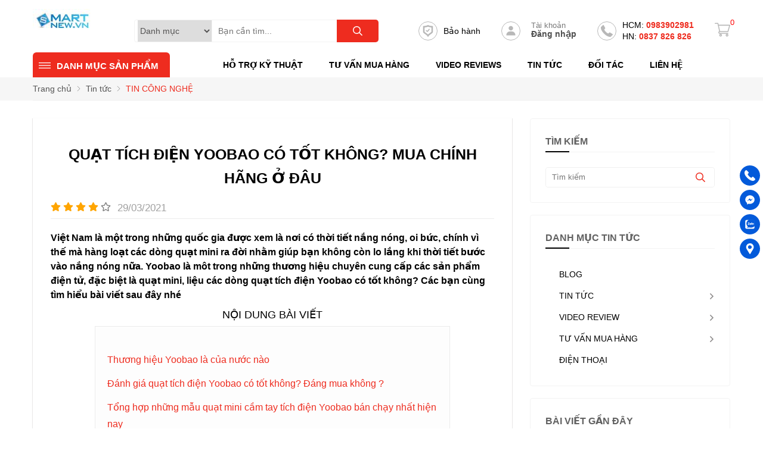

--- FILE ---
content_type: text/html; charset=UTF-8
request_url: https://smartnew.vn/tin-cong-nghe/quat-tich-dien-yoobao-co-tot-khong-mua-chinh-hang-o-dau-n16579.html
body_size: 64690
content:


		<!DOCTYPE html>

		<html lang="vi" prefix="og: http://ogp.me/ns#">		

		<head id="Head1" prefix="og: http://ogp.me/ns# fb:http://ogp.me/ns/fb# article:http://ogp.me/ns/article#">

		<meta http-equiv="Content-Type" content="text/html; charset=utf-8" />

		<meta http-equiv="Cache-control" content="public">

		<title>Quạt tích điện Yoobao có tốt không? Mua chính hãng ở đâu</title>

		<meta name="description" content="Quạt tích điện Yoobao có tốt không? Yoobao được xem là thương hiệu chuyên cung cấp sản phẩm điện tử uy tín, đặc biệt là các mẫu quạt mini,Quạt tích điện Yoobao có tốt không? Mua chính hãng ở đâu,Công Nghệ Dẫn Bước Tương Lai" />

		<meta name="keywords" content="quạt Yoobao 6400mah,review quạt cầm tay yoobao,review quạt mini yoobao,quạt yoobao sạc bao lâu,cách tháo quạt mini yoobao" />

		<meta name="COPYRIGHT" content="https://delecweb.com" />

		<meta name="DEVELOPER" content="https://delecweb.com" />

		<meta name="dc.language" content="VN" />

		<meta name="dc.source" content="http://smartnew.vn/" />

		<meta name="dc.relation" content="http://smartnew.vn/" />

		<meta name="dc.title" content="Quạt tích điện Yoobao có tốt không? Mua chính hãng ở đâu" />

		<meta name="dc.keywords" content="quạt Yoobao 6400mah,review quạt cầm tay yoobao,review quạt mini yoobao,quạt yoobao sạc bao lâu,cách tháo quạt mini yoobao" />

		<meta name="dc.subject" content="Quạt tích điện Yoobao có tốt không? Mua chính hãng ở đâu" />

		<meta name="dc.description" content="Quạt tích điện Yoobao có tốt không? Yoobao được xem là thương hiệu chuyên cung cấp sản phẩm điện tử uy tín, đặc biệt là các mẫu quạt mini,Quạt tích điện Yoobao có tốt không? Mua chính hãng ở đâu,Công Nghệ Dẫn Bước Tương Lai" />

    		<link rel="author" href="http://smartnew.vn/" />

		<meta property="og:site_name" content="Công Nghệ Dẫn Bước Tương Lai">        

		<meta property="og:locale" content="vi_VN" />

		<meta property="og:title" content="Quạt tích điện Yoobao có tốt không? Mua chính hãng ở đâu"/>

		<meta property="og:url"  content="http://smartnew.vn/tin-cong-nghe/quat-tich-dien-yoobao-co-tot-khong-mua-chinh-hang-o-dau-n16579.html" /> 

		<meta property="og:description"  content="Quạt tích điện Yoobao có tốt không? Yoobao được xem là thương hiệu chuyên cung cấp sản phẩm điện tử uy tín, đặc biệt là các mẫu quạt mini,Quạt tích điện Yoobao có tốt không? Mua chính hãng ở đâu,Công Nghệ Dẫn Bước Tương Lai" />

		<meta property="fb:pages" content="1222635337825821" />

		<meta property="fb:app_id" content="1222635337825821" />

		<meta property="fb:admins" content="1222635337825821" />

		<meta http-equiv="Content-Security-Policy" content="upgrade-insecure-requests">	

	 	<meta name="google-site-verification" content="4gbw65W7fbR2RawkAr9uCHqDmIvtCJDL6ertGx-cXQk" /> 	
<meta name="google-site-verification" content="aJ4TWLHaYzxXF-G1WBdiIrgWM5Xq3_EY6-uigP7a8cA" />
		<link rel="manifest" href='http://smartnew.vn/manifest.json' />

    	<meta name="theme-color" content="#d70a2a" />



		




		<meta property="og:title"  content="Quạt tích điện Yoobao có tốt không? Mua chính hãng ở đâu" />
		<meta property="og:type"   content="website" />
		<meta property="og:image"  content="http://smartnew.vn/images/news/2021/03/29/large/quat-tich-dien-yoobao-co-tot-khong_-mua-chinh-hang-o-dau_1617034311.png" />
		<meta property="og:image:width" content="600 "/>
		<meta property="og:image:height" content="315"/>
		<meta property="og:image:alt" content="Quạt tích điện Yoobao có tốt không? Mua chính hãng ở đâu" />
		<link rel="amphtml" href="http://smartnew.vn/tin-cong-nghe/quat-tich-dien-yoobao-co-tot-khong-mua-chinh-hang-o-dau-n16579.amp"><meta property="og:description"  content="Việt Nam là một trong những quốc gia được xem là nơi có thời tiết nắng nóng, oi bức, chính vì thế mà hàng loạt các dòng quạt mini ra đời nhằm giúp bạn không còn lo lắng khi thời tiết bước vào nắng nóng nữa. Yoobao là môt trong những thương hiệu chuyên cung cấp các sản phẩm điện tử, đặc biệt là quạt mini, liệu các dòng quạt tích điện Yoobao có tốt không? Các bạn cùng tìm hiểu bài viết sau đây nhé" />

			<script type="application/ld+json">
			{
			    "@graph": [{
			            "@context": "http://schema.org",
			            "@type": "NewsArticle",
			            "mainEntityOfPage": {
			                "@type": "WebPage",
			                "@id": "http://smartnew.vn/tin-cong-nghe/quat-tich-dien-yoobao-co-tot-khong-mua-chinh-hang-o-dau-n16579.html"
			            },
			            "headline": "Thương hiệu Yoobao l&amp;agrave; của nước n&amp;agrave;o

Yoobao l&amp;agrave; một thư",
			            "image": {
			                "@type": "ImageObject",
			                "url": "http://smartnew.vn/images/news/2021/03/29/large/quat-tich-dien-yoobao-co-tot-khong_-mua-chinh-hang-o-dau_1617034311.png",
			                "height": 420,
			                "width": 800
			            },
			            "datePublished": "29/03/2021",
			            "dateModified": "03/04/2021",
			            "author": {
			                "@type": "Person",
			                "name": "http://smartnew.vn/"
			            },
			            "publisher": {
			                "@type": "Organization",
			                "name": "http://smartnew.vn/",
			                "logo": {
			                    "@type": "ImageObject",
			                    "url": "http://smartnew.vn/images/config/2-mini-banner_1730704256.jpg",
			                    "width": 174,
			                    "height": 50
			                }
			            },
			            "description": "�ng hiệu chuy&amp;ecirc;n cung cấp v&amp;agrave; sản xuất c&amp;aacute;c sản phẩm điện tử chuy&amp;ecirc;n nghiệp&amp;nbsp;tại Trung Quốc, với thế mạnh về pin dự ph&amp;ograve;ng, Yoobao được xem l&amp;agrave; một trong những thương hiệu quạt mini nổi tiếng với chất lượng đạt chuẩn, nhằm gi&amp;uacute;p bạn tr&amp;aacute;nh khỏi những ng&amp;agrave;y m&amp;ugrave;a h&amp;egrave; oi ả, n&amp;oacute;ng bức. C&amp;aacute;c s"
			        }, {
			            "@context": "http://schema.org",
			            "@type": "WebSite",
			            "name": "http://smartnew.vn/",
			            "url": "http://smartnew.vn/"
			        },
			        {
			            "@context": "http://schema.org",
			            "@type": "Organization",
			            "url": "http://smartnew.vn/",
			            "@id": "http://smartnew.vn//#organization",
			            "name": "http://smartnew.vn/",
			            "logo": "http://smartnew.vn/images/config/2-mini-banner_1730704256.jpg"
			        }
			    ]
			}
			</script>
		
				<link rel="canonical" href="https://smartnew.vn/tin-cong-nghe/quat-tich-dien-yoobao-co-tot-khong-mua-chinh-hang-o-dau-n16579.html" />
				


		<meta name='viewport' content='width=device-width, initial-scale=1.0, user-scalable=0' >

		<link type='image/x-icon'	href='http://smartnew.vn/favicon.ico' rel='icon' />

		

		<meta name="geo.placename" content="H&agrave; Nội" />

		<meta name="geo.region" content="VN-HN" />

		<meta name="geo.position" content="21;105.83" />

		<meta name="ICBM" content="21, 105.83" />

		
		
		
			<meta content='INDEX,FOLLOW' name='robots' />

			<meta name="googlebot" content="index,follow" />

		


		<style amp-custom>:root {
  --main-color: #ee2c1f;
  --extra-color: #0671cf;
  --black-color: #23232B;
  --border-color:#e7e7e77d;
  --svg-color: #6f6f6f7d; }

body, div, dl, dt, dd, ul, ol, li, h1, h2, h3, h4, h5, h6, pre, code, form, legend, input, button, textarea, p, blockquote {
  margin: 0;
  padding: 0; }

body {
  font: 14px/18px Helvetica,Arial,'DejaVu Sans','Liberation Sans',Freesans,sans-serif;
  margin: 0;
  padding: 0;
  width: 100%; }

.fieldset {
  margin: 0;
  padding: 10px; }

th, td {
  margin: 0; }

a {
  color: #000;
  text-decoration: none;
  -moz-transition: all 0.2s ease-in 0;
  -webkit-transition: all 0.2s ease-in;
  -webkit-transition-delay: 0;
  transition: all 0.2s ease-in 0; }

a:hover {
  color: #ED1C24; }

table {
  border-collapse: collapse;
  border-spacing: 0; }

.red, .label_error {
  color: red; }

.redborder {
  border: 1px solid red; }

.bold {
  font-weight: bold; }

img {
  border: 0;
  max-width: 100%;
  transition: .5s; }

address, caption, cite, code, dfn, em, th, var, optgroup {
  font-style: inherit;
  font-weight: inherit; }

del, ins {
  text-decoration: none; }

li {
  list-style: none; }

caption, th {
  text-align: left; }

h1, h2, h3, h4, h5, h6 {
  font-size: 100%; }

q:before, q:after {
  content: ''; }

abbr, acronym {
  border: 0;
  font-variant: normal; }

sup {
  vertical-align: baseline; }

sub {
  vertical-align: baseline; }

legend {
  color: #000000;
  font-weight: bold;
  padding: 0 8px; }

figure {
  margin: 0;
  text-align: center;
  margin-bottom: 12px; }

.figcaption {
  font-style: italic; }

input, button, textarea, select, optgroup, option {
  font-family: inherit;
  font-size: inherit;
  font-style: inherit;
  font-weight: inherit;
  outline: none; }

input, button, textarea, select {
  *font-size: 100%; }

table {
  font: 100%;
  border-collapse: collapse; }

pre, code, kbd, samp, tt {
  font-family: monospace;
  *font-size: 108%;
  line-height: 100%; }

.clear, .clearfix {
  clear: both; }

.cls::after {
  content: '';
  display: block;
  clear: both; }

.hidden, .hide, .hiden {
  display: none; }

.strengs_top {
  background-image: linear-gradient(to right, #054386, #008ed3); }

.wrapper_wrap_top .wrapper_wrap_left {
  float: left;
  width: 230px;
  position: relative; }

.wrapper_wrap_top_menu_hide {
  display: none; }

.wrapper_wrap_top_menu #product_menu_ul {
  visibility: hidden;
  transition: .5s;
  top: 170%;
  z-index: -9999;
  border: 1px solid var(--border-color);
  box-sizing: border-box;
  background: #fff;
  opacity: 0; }
.wrapper_wrap_top_menu .wrapper_wrap_left:hover #product_menu_ul {
  visibility: visible;
  top: 100%;
  opacity: 1;
  z-index: 9999; }

.wrapper_wrap_top .wrapper_wrap_right {
  float: right;
  width: calc(100% - 230px); }
  @media all and (max-width: 1025px) {
    .wrapper_wrap_top .wrapper_wrap_right {
      width: 100%;
      margin-left: 0; } }

.search_products {
  width: 35%;
  display: inline-block;
  padding-top: 3px; }
  @media all and (max-width: 1025px) {
    .search_products {
      display: none; } }

.scroll_bar::-webkit-scrollbar-track {
  border-radius: 10px; }

.scroll_bar::-webkit-scrollbar {
  width: 3px;
  border-radius: 10px; }

.scroll_bar::-webkit-scrollbar-thumb {
  border-radius: 10px;
  background: var(--main-color); }

.wrapper_wrap_top {
  background: #fff;
  width: 100%;
  z-index: 2;
  position: relative; }

.hotline_shopcart {
  float: right;
  display: flex;
  align-items: center;
  flex-wrap: wrap; }
  @media all and (max-width: 1025px) {
    .hotline_shopcart {
      display: none; } }
  .hotline_shopcart .hotline_l {
    float: left;
    font-size: 13px;
    display: flex;
    align-items: center; }
    .hotline_shopcart .hotline_l .hotline {
      float: left; }
      .hotline_shopcart .hotline_l .hotline .hotline_1 a {
        color: var(--main-color);
        font-weight: 600;
        font-size: 14px; }
        .hotline_shopcart .hotline_l .hotline .hotline_1 a span {
          color: #000;
          font-weight: normal; }
  .hotline_shopcart .shopcart_r {
    float: right; }

.search_products, .hotline_shopcart {
  padding-top: 20px; }

.wrapper_wrap {
  background: #f6f6f6;
  padding: 15px 0; }
  @media all and (max-width: 850px) {
    .wrapper_wrap {
      padding: 15px 0 0; } }

.login_icon {
  float: right; }
  .login_icon .login_icon_inner {
    position: relative;
    /* padding-left: 45px; */
    box-sizing: border-box;
    display: flex;
    justify-content: center; }
    .login_icon .login_icon_inner a {
      display: flex;
      align-items: center; }
    .login_icon .login_icon_inner .text_all {
      margin-left: 8px; }
      .login_icon .login_icon_inner .text_all span {
        display: block;
        line-height: 1.1; }
      .login_icon .login_icon_inner .text_all .text_regis {
        color: #505050;
        font-weight: 700; }
      .login_icon .login_icon_inner .text_all .atext {
        font-size: 13px;
        color: #7a7a7a;
        font-weight: 500; }

.h_item_t {
  margin-right: 35px;
  text-align: left; }
  .h_item_t .icon_svg {
    float: left;
    display: inline-block;
    width: 32px;
    height: 32px;
    border: 1px solid var(--border-color);
    border-radius: 50%;
    border: 1px solid #6f6f6f7d;
    box-sizing: border-box;
    box-sizing: border-box;
    padding: 5px 0 0 0px;
    margin-right: 10px;
    text-align: center; }
  .h_item_t svg {
    fill: var(--svg-color);
    width: 20px;
    height: 20px; }

.wrapper_wrap .nav-slideshow {
  float: left;
  width: calc(100% - 245px - 290px);
  margin: 0 15px;
  margin-left: 245px; }
  @media all and (max-width: 1025px) {
    .wrapper_wrap .nav-slideshow {
      margin-left: 0px;
      width: calc(100% - 290px); } }
  @media all and (max-width: 850px) {
    .wrapper_wrap .nav-slideshow {
      width: 100%;
      float: none;
      margin: 0 0px; } }
.wrapper_wrap .streng_slishow {
  width: 275px;
  float: right; }
  @media all and (max-width: 850px) {
    .wrapper_wrap .streng_slishow {
      width: 100%;
      float: none;
      margin-top: 13px; } }

.pagination {
  margin: 30px 0px;
  text-align: center; }

.products-cat .pagination {
  margin: 30px 0px;
  text-align: center; }
  @media all and (max-width: 650px) {
    .products-cat .pagination {
      margin: 20px 0px; } }

.pagination .current {
  background: none repeat scroll 0 0 var(--main-color);
  color: #FFFFFF;
  border: 1px solid var(--main-color);
  display: inline-block;
  font-size: 14px;
  margin-left: 6px;
  padding: 5px 11px;
  box-sizing: border-box; }

.block_newslist .block_title {
  padding: 0px 0px 25px 0px; }

.header_wrapper_wrap .header_wrapper {
  width: 100%;
  text-align: center;
  transition: all 0.5s cubic-bezier(0.55, 0, 0.1, 1);
  -webkit-transition: all 0.5s cubic-bezier(0.55, 0, 0.1, 1); }
  .header_wrapper_wrap .header_wrapper .header_container {
    transition: all 0.5s cubic-bezier(0.55, 0, 0.1, 1);
    -webkit-transition: all 0.5s cubic-bezier(0.55, 0, 0.1, 1); }

.header_wrapper_wrap .hotline_sale svg {
  top: 28%;
  left: 31%;
  transform: translate(-50%);
  height: 18px;
  width: 18px;
  fill: var(--main-color);
  position: relative;
  animation: 1s ease-in-out 0s normal none infinite running suntory-alo-circle-img-anim; }

@keyframes suntory-alo-circle-img-anim {
  0% {
    transform: rotate(0deg) scale(1) skew(1deg); }
  10% {
    transform: rotate(-25deg) scale(1) skew(1deg); }
  20% {
    transform: rotate(25deg) scale(1) skew(1deg); }
  30% {
    transform: rotate(-25deg) scale(1) skew(1deg); }
  40% {
    transform: rotate(25deg) scale(1) skew(1deg); }
  50% {
    transform: rotate(0deg) scale(1) skew(1deg); }
  100% {
    transform: rotate(0deg) scale(1) skew(1deg); } }
.header_wrapper_wrap .header_logo {
  float: left;
  padding-top: 2px; }
  @media all and (max-width: 1025px) {
    .header_wrapper_wrap .header_logo {
      float: none;
      display: inline-block;
      padding: 2px 0;
      width: 125px; } }

.header_logo_mb {
  position: absolute; }

.menu_no_home {
  height: 42px; }

.header_container {
  padding: 13px 0px;
  position: relative; }
  @media all and (max-width: 1025px) {
    .header_container {
      padding: 0; } }

.breadcrumbs {
  background: #f6f6f6; }

.pagination a, .pagination b {
  background: none repeat scroll 0 0 #ffffff;
  color: #4C4C4C;
  display: inline-block;
  font-size: 13px;
  margin-left: 6px;
  padding: 6px 12px;
  text-decoration: none;
  border: 1px solid #eee;
  box-sizing: border-box; }

.pagination a:hover, .pagination b:hover {
  background: var(--main-color);
  color: #FFFFFF;
  -webkit-transition: 0.15s ease-in-out all;
  transition: 0.15s ease-in-out all; }

.next-page:hover {
  -webkit-transition: 0.15s ease-in-out all;
  transition: 0.15s ease-in-out all; }

.pre-page:hover {
  -webkit-transition: 0.15s ease-in-out all;
  transition: 0.15s ease-in-out all; }

.left {
  float: left; }

.right {
  float: right; }

.right-col .block {
  background: #fff;
  margin-top: 15px;
  box-sizing: border-box;
  padding: 20px; }

.left-col {
  width: 235px;
  float: left;
  margin-top: 20px; }
  @media all and (max-width: 800px) {
    .left-col {
      width: 100%;
      float: none; } }
  @media all and (max-width: 600px) {
    .left-col {
      margin-top: 16px; } }

.main-area-2col-left {
  width: calc(100% - 235px - 20px);
  float: right;
  margin-top: 20px;
  padding: 20px 20px 0;
  box-sizing: border-box;
  background: #fff; }
  @media all and (max-width: 800px) {
    .main-area-2col-left {
      width: 100%;
      float: none;
      padding: 15px 15px 0; } }
  @media all and (max-width: 600px) {
    .main-area-2col-left {
      margin-top: 16px;
      width: 100%;
      float: none;
      padding: 10px 10px 0; } }

.page_title {
  margin-bottom: 20px !important;
  text-transform: none;
  padding-bottom: 4px; }

.page_title span {
  color: var(--main-color);
  border-bottom: 2px solid var(--main-color);
  font-size: 17px;
  font-weight: normal;
  padding-bottom: 4px;
  margin-bottom: 0px;
  text-transform: uppercase; }

.page_title h1 {
  font-weight: normal; }

.fr {
  float: right; }

.fl {
  float: left; }

.benmarch {
  display: none; }

.hide {
  display: none; }

.submit_bt, .reset_bt {
  padding: 5px 14px;
  border-radius: 4px;
  font-size: 15px;
  cursor: pointer; }

.submit_bt {
  border: 1px solid #2080CA;
  background: #2080CA;
  color: #FFF; }

.submit_bt:hover {
  border: 1px solid #C90008;
  background: #C90008; }

.reset_bt {
  border: 1px solid #b3b1b1;
  background: #f9f9f9;
  color: #000; }

.reset_bt:hover {
  border: 1px solid #b3b1b1;
  background: #cecdcd; }

.redborder {
  border-color: #ED1C24 !important; }

.scroll-bar::-webkit-scrollbar-track {
  border-radius: 15px;
  background-color: #EBEBEB; }

.scroll-bar::-webkit-scrollbar {
  width: 5px;
  background-color: #EBEBEB;
  border-radius: 15px; }

.scroll-bar::-webkit-scrollbar-thumb {
  border-radius: 15px;
  background: #2080CA;
  border: 1px solid #EBEBEB; }

.main-area-2col-right {
  width: -webkit-calc(100% - 290px);
  width: -moz-calc(100% - 290px);
  width: calc(100% - 290px);
  float: left;
  padding-right: 15px;
  box-sizing: border-box; }

/****** end COMMON ***********/
.container {
  width: 1170px;
  max-width: 100%;
  margin: 0 auto; }

.lazy, .owl-lazy {
  display: none; }

/*****header *********/
.header_wrapper_wrap {
  width: 100%; }

.header_wrapper_wrap_mb {
  height: 54px; }
  .header_wrapper_wrap_mb .menu_top_mb {
    float: left;
    margin-top: 18px; }

.search_top_mb {
  float: right;
  margin-top: 12px;
  position: relative; }

.header_wrapper {
  background: #fff;
  width: 100%;
  z-index: 100;
  transition: all 0.5s cubic-bezier(0.55, 0, 0.1, 1); }

.header-l {
  float: left;
  width: 44%;
  background: var(--main-color); }

.regions_search {
  float: right;
  width: calc(100% - 180px);
  padding-top: 12px;
  padding-right: 11px;
  box-sizing: border-box; }
  .regions_search .block_regions {
    width: 125px;
    float: left; }
  .regions_search select {
    border: none;
    height: 40px;
    box-sizing: border-box;
    background: #EEE;
    border-radius: 4px 0 0 4px;
    font-size: 13px;
    display: inline-block;
    font: inherit;
    padding: 10px;
    width: 125px;
    /* reset */
    margin: 0;
    -webkit-box-sizing: border-box;
    -moz-box-sizing: border-box;
    -webkit-appearance: none;
    -moz-appearance: none;
    background-image: linear-gradient(45deg, transparent 50%, #333333 50%), linear-gradient(135deg, #333333 50%, transparent 50%), linear-gradient(to right, #eeeeee, #eeeeee);
    background-position: calc(100% - 19px) calc(1em + 2px), calc(100% - 15px) calc(1em + 2px), 100% 0;
    background-size: 5px 5px, 5px 5px, 2.5em 2.5em;
    background-repeat: no-repeat; }

.regions_search_mb {
  float: right;
  width: 200px;
  margin-top: 6px; }
  .regions_search_mb select {
    border: none;
    height: 40px;
    box-sizing: border-box;
    background: #EEE;
    border-radius: 4px;
    padding: 0 5px;
    float: right;
    margin-right: 5px; }

.header .logo {
  margin-top: 9px;
  display: block;
  float: left;
  margin-bottom: 6px;
  padding-left: 19px; }

.address_header, .header .hotline {
  margin-top: 31px; }

.address_header_head, .header .hotline {
  position: relative;
  padding-left: 41px; }

.header .hotline > li:first-child {
  font-weight: bold;
  text-transform: uppercase;
  font-size: 15px;
  color: #5D5A5C; }

.address_header label {
  font-weight: bold;
  text-transform: uppercase;
  font-size: 14px;
  color: #5D5A5C;
  margin-top: 10px; }

.address_header:hover label {
  color: #000; }

.address_header_head::before,
.header .hotline::before {
  position: absolute;
  content: ' ';
  width: 33px;
  height: 31px;
  top: 4px;
  left: 0px; }

.support_phone li {
  margin-bottom: 10px;
  border-bottom: 1px solid #f9f9f9;
  padding-bottom: 10px;
  position: relative;
  padding-left: 39px; }

.support_phone li::before {
  position: absolute;
  background: url('data:image/svg+xml;utf8,<svg xmlns="http://www.w3.org/2000/svg" xmlns:xlink="http://www.w3.org/1999/xlink" height="24" width="24" fill="dodgerblue" version="1.1" x="0px" y="0px" viewBox="0 0 100 100" enable-background="new 0 0 100 100" xml:space="preserve"><path d="M78.014,20.385c8.463,8.75,12.51,18.127,12.84,29.081c0.076,2.519-1.453,4.183-3.876,4.312  c-2.557,0.136-4.293-1.441-4.356-4.012c-0.134-5.394-1.357-10.521-4.033-15.211C72.491,23.871,63.191,18.302,50.95,17.603  c-1.358-0.077-2.631-0.218-3.586-1.305c-1.223-1.391-1.33-2.991-0.672-4.62c0.664-1.642,2.01-2.382,3.759-2.352  c7.969,0.135,15.321,2.353,21.955,6.761C74.697,17.61,76.787,19.437,78.014,20.385z M50.11,24.674  c-0.732-0.01-1.53,0.134-2.189,0.44c-1.704,0.79-2.505,2.791-2.048,4.786c0.402,1.758,1.954,2.972,3.906,2.996  c4.562,0.056,8.597,1.499,11.951,4.624c3.688,3.434,5.41,7.741,5.588,12.751c0.032,0.891,0.367,1.904,0.891,2.618  c1.094,1.49,3.037,1.864,4.821,1.184c1.577-0.601,2.506-2.014,2.492-3.886c-0.051-6.981-2.592-12.943-7.5-18.08  C63.098,27.364,57.118,24.773,50.11,24.674z M73.486,87.206c1.689-1.888,3.575-3.599,5.361-5.401  c2.643-2.667,2.664-5.902,0.036-8.55c-3.134-3.157-6.28-6.302-9.44-9.433c-2.586-2.562-5.819-2.556-8.393-0.005  c-1.966,1.948-3.936,3.893-5.86,5.882c-0.133,0.137-0.261,0.247-0.389,0.328l-1.346,1.346c-0.375,0.239-0.748,0.236-1.236-0.029  c0.73-0.689-2.619-1.246-3.839-2.012c-5.695-3.575-10.471-8.183-14.694-13.374c-2.101-2.582-3.968-5.329-5.259-8.431  c-0.215-0.517-0.221-0.888,0.067-1.281l1.346-1.346c0.064-0.087,0.137-0.175,0.231-0.265c0.59-0.569,1.175-1.143,1.757-1.72  c1.361-1.348,2.706-2.711,4.057-4.069c2.69-2.703,2.684-5.88-0.015-8.604c-1.531-1.544-3.074-3.077-4.612-4.614  c-1.585-1.584-3.157-3.181-4.756-4.75c-2.59-2.543-5.824-2.548-8.408-0.007c-1.973,1.941-3.882,3.948-5.886,5.856  c-1.866,1.777-2.817,3.931-3.007,6.463c-0.307,4.104,0.699,7.983,2.106,11.77c2.909,7.832,7.333,14.766,12.686,21.137  c7.239,8.617,15.894,15.436,26.017,20.355c4.554,2.213,9.283,3.915,14.409,4.196C67.944,90.844,71.028,89.954,73.486,87.206z"/></svg>');
  background-repeat: no-repeat;
  content: ' ';
  width: 33px;
  height: 33px;
  top: 1px;
  left: 0px;
  border: 1px solid #ddd;
  border-radius: 50%;
  box-sizing: border-box;
  /* padding: 6px 2px 1px 10px; */
  background-position: center; }

.support_phone li:last-child {
  margin-bottom: 0px;
  border-bottom: none;
  padding-bottom: 10px; }

.address_header_head::before {
  background-position: -133px 1px; }

.header .hotline::before {
  background-position: -35px 1px; }

.header .more_info {
  color: #999999;
  font-size: 12px;
  margin-top: 0px;
  position: relative;
  padding-right: 23px; }

.header .more_info::before {
  position: absolute;
  content: ' ';
  width: 10px;
  height: 10px;
  top: 3px;
  right: 0px;
  background-position: -45px -70px;
  background-repeat: no-repeat;
  z-index: 100;
  background-color: #FFF; }

.header .hotline {
  margin-right: 30px; }

.bl {
  display: block; }

.no {
  display: none; }

.sb-toggle-left {
  padding: 10px 10px 10px 0;
  display: none;
  float: left; }
  @media all and (max-width: 1025px) {
    .sb-toggle-left {
      display: block;
      padding: 17px 10px 10px 0; } }

.navicon-line {
  width: 24px;
  height: 4px;
  border-radius: 1px;
  margin-bottom: 4px;
  background-color: #FFF; }

.modal-menu-full-screen {
  width: 100%;
  height: 100%;
  position: fixed;
  top: 0;
  bottom: 0;
  left: 0;
  display: none; }

.modal-menu-full-screen-login {
  width: 100%;
  height: 100%;
  position: fixed;
  top: 0;
  bottom: 0;
  left: 0;
  background: #0000008c;
  z-index: -1;
  opacity: 0;
  transition: .5s; }

.show_screen {
  z-index: 9999;
  opacity: 1; }

.text-compare {
  margin-top: 4px;
  text-align: right; }

.text-compare a {
  color: #999999;
  /* margin-top: 12px; */
  display: block;
  font-size: 12px; }

/*****end header *********/
/***** slideshow and countdown *********/
.slideshow_countdown {
  margin-top: 15px; }
  @media only screen and (max-width: 780px) {
    .slideshow_countdown {
      margin-top: 5px; } }

.slideshow_countdown .slideshow {
  width: 67%;
  float: left; }
  @media all and (max-width: 1200px) {
    .slideshow_countdown .slideshow {
      width: 70%; } }

.slideshow_countdown > .countdown {
  width: calc(33% - 16px); }
  @media all and (max-width: 1200px) {
    .slideshow_countdown > .countdown {
      width: calc(30% - 16px); } }

.slideshow_countdown > .countdown .block {
  margin-top: 15px; }

.slideshow_countdown > .countdown .block:first-child {
  margin-top: 0px; }

/*****end slideshow and countdown *********/
@media only screen and (max-width: 768px) {
  .home_pos_0 {
    margin-top: 4px !important; } }
.block_banner_3_colunm {
  margin-left: -15px;
  margin-right: -15px; }

.block_banner_3_colunm .banner_item {
  display: block;
  float: left;
  width: 33.333%;
  box-sizing: border-box;
  padding: 0 15px;
  overflow: hidden; }

.block_banner_3_colunm .banner_item img {
  transition: all 0.3s ease 0s;
  -webkit-transition: all 0.3s ease 0s; }

@media only screen and (min-width: 768px) {
  .pos_mixed {
    margin-top: 15px; } }
.main_wrapper .left-col .block, .main_wrapper .right-col .block {
  margin-bottom: 15px; }

.right-col .block_title, .left-col .block_title {
  color: var(--main-color);
  cursor: pointer;
  font-size: 16px;
  border-bottom: 1px #F5F5F5 solid;
  text-transform: uppercase;
  padding: 10px 20px;
  font-weight: 500;
  text-align: center; }

.pos1 {
  padding-top: 10px; }
  @media all and (max-width: 850px) {
    .pos1 {
      background: #f6f6f6;
      padding-top: 0px; } }

.pos2 {
  margin-top: 15px; }

.pos3 {
  margin-top: 30px; }

.pos6 {
  background-position: left;
  background-repeat: no-repeat;
  background-size: cover;
  padding: 35px 0 90px;
  margin-top: 45px; }
  @media all and (max-width: 1025px) {
    .pos6 {
      padding: 35px 0 40px; } }
  @media all and (max-width: 850px) {
    .pos6 {
      padding: 15px 0 30px;
      margin-top: 30px; } }
  @media all and (max-width: 650px) {
    .pos6 {
      padding: 15px 0 30px;
      margin-top: 25px; } }
  .pos6 .block_title {
    color: #fff;
    font-size: 25px;
    margin-bottom: 60px; }
    @media all and (max-width: 1025px) {
      .pos6 .block_title {
        margin-bottom: 35px; } }
    @media all and (max-width: 850px) {
      .pos6 .block_title {
        margin-bottom: 35px;
        font-size: 23px; } }
    @media all and (max-width: 650px) {
      .pos6 .block_title {
        margin-bottom: 20px;
        font-size: 20px; } }

.pos9 {
  margin: 38px 0 60px; }
  @media all and (max-width: 850px) {
    .pos9 {
      margin: 25px 0 30px; } }

/*********** pos *********/
.block_title {
  text-align: center;
  text-transform: uppercase;
  padding: 10px 0;
  font-size: 20px;
  color: #626262;
  font-weight: bold;
  line-height: 35px; }
  .block_title a {
    color: #444444;
    font-weight: bold; }

/*********** FOOTER *********/
footer {
  background: #1c1d1f;
  color: #fff;
  padding: 40px 0 15px;
  margin-top: 30px; }
  @media all and (max-width: 650px) {
    footer {
      padding: 30px 0 15px; } }
  footer .footer_t .box_info_menu {
    width: calc(100% - 180px);
    float: left; }
    @media all and (max-width: 850px) {
      footer .footer_t .box_info_menu {
        width: 100%;
        float: none; } }
  footer .footer_t .info {
    width: 45%;
    float: left;
    box-sizing: border-box;
    padding-right: 115px;
    color: #a8a8a8;
    line-height: 20px; }
    @media all and (max-width: 1025px) {
      footer .footer_t .info {
        width: 40%;
        padding-right: 60px; } }
    @media all and (max-width: 650px) {
      footer .footer_t .info {
        width: 100%;
        padding-right: 0px;
        float: none; } }
    footer .footer_t .info h3 {
      line-height: 20px;
      color: #fff;
      font-weight: 600;
      margin-bottom: 22px;
      font-weight: normal; }
      @media all and (max-width: 650px) {
        footer .footer_t .info h3 {
          text-transform: uppercase;
          line-height: 23px; } }
    footer .footer_t .info a {
      color: #fff; }
    footer .footer_t .info p {
      margin-bottom: 15px;
      position: relative;
      padding-left: 25px; }
      footer .footer_t .info p:after {
        content: '';
        width: 20px;
        height: 20px;
        position: absolute;
        left: -2px;
        top: 0;
        background: url('data:image/svg+xml;utf8,<svg version="1.1" width="20" height="20" fill="rgba(168,168,168,1)" xmlns="http://www.w3.org/2000/svg" xmlns:xlink="http://www.w3.org/1999/xlink" x="0px" y="0px" viewBox="0 0 480 480" style="enable-background:new 0 0 480 480;" xml:space="preserve"><g><g><g><path d="M240,0C142.798,0,64,78.798,64,176c0,94.576,162.896,292.712,169.832,301.096c1.52,1.839,3.782,2.904,6.168,2.904 c2.386,0,4.648-1.065,6.168-2.904C253.104,468.712,416,270.576,416,176C416,78.798,337.202,0,240,0z M240,459.288 C209.896,421.712,80,254.976,80,176c0.101-88.324,71.677-159.899,160-160c88.324,0.101,159.899,71.676,160,160 C400,254.96,270.104,421.704,240,459.288z"/><path d="M348.88,145.664l-104-80c-2.877-2.214-6.883-2.214-9.76,0l-104,80c-3.499,2.697-4.149,7.721-1.452,11.22 c1.514,1.964,3.852,3.115,6.332,3.116h24v88c0,4.418,3.582,8,8,8h144c4.418,0,8-3.582,8-8v-88h24 c4.418-0.002,7.998-3.586,7.996-8.004C351.995,149.516,350.844,147.178,348.88,145.664z M256,240h-32v-48h32V240z M312,144 c-4.418,0-8,3.582-8,8v88h-32v-56c0-4.418-3.582-8-8-8h-48c-4.418,0-8,3.582-8,8v56h-32v-88c0-4.418-3.582-8-8-8h-8.48 L240,82.096L320.48,144H312z"/></g></g></g></svg>');
        background-repeat: no-repeat; }
    footer .footer_t .info .phone p:after {
      width: 20px;
      height: 20px;
      background: url('data:image/svg+xml;utf8,<svg version="1.1"  width="16" height="16" fill="rgba(168,168,168,1)" xmlns="http://www.w3.org/2000/svg" xmlns:xlink="http://www.w3.org/1999/xlink" x="0px" y="0px" viewBox="0 0 384 384" style="enable-background:new 0 0 384 384;" xml:space="preserve"><g><g><path d="M353.188,252.052c-23.51,0-46.594-3.677-68.469-10.906c-10.906-3.719-23.323-0.833-30.438,6.417l-43.177,32.594 c-50.073-26.729-80.917-57.563-107.281-107.26l31.635-42.052c8.219-8.208,11.167-20.198,7.635-31.448 c-7.26-21.99-10.948-45.063-10.948-68.583C132.146,13.823,118.323,0,101.333,0H30.812C13.823,0,0,13.823,0,30.812 C0,225.563,158.438,384,353.188,384c16.99,0,30.813-13.823,30.813-30.813v-70.323C384,265.875,370.177,252.052,353.188,252.052z M362.667,353.188c0,5.229-4.25,9.479-9.479,9.479c-182.99,0-331.854-148.865-331.854-331.854c0-5.229,4.25-9.479,9.479-9.479 h70.521c5.229,0,9.479,4.25,9.479,9.479c0,25.802,4.052,51.125,11.979,75.115c1.104,3.542,0.208,7.208-3.375,10.938L82.75,165.427 c-2.458,3.26-2.844,7.625-1,11.26c29.927,58.823,66.292,95.188,125.531,125.542c3.604,1.885,8.021,1.49,11.292-0.979 l49.677-37.635c2.51-2.51,6.271-3.406,9.667-2.25c24.156,7.979,49.479,12.021,75.271,12.021c5.229,0,9.479,4.25,9.479,9.479 V353.188z"></path></g></g></svg>');
      background-repeat: no-repeat; }
  footer .footer_t .menu_footer {
    width: 55%;
    float: left; }
    @media all and (max-width: 1025px) {
      footer .footer_t .menu_footer {
        width: 60%; } }
    @media all and (max-width: 650px) {
      footer .footer_t .menu_footer {
        width: 100%;
        float: none; } }
  footer .footer_t .support {
    width: 180px;
    float: left; }
    @media all and (max-width: 850px) {
      footer .footer_t .support {
        width: 100%;
        float: none; } }
  footer .footer_title {
    position: relative;
    text-transform: uppercase; }
    footer .footer_title:after {
      width: 50px;
      height: 1px;
      background: var(--border-color);
      content: '';
      position: absolute;
      left: 0;
      bottom: -13px; }

.footer_bottom {
  background: #000;
  padding: 6px 0; }
  .footer_bottom .container {
    text-align: center;
    display: flex;
    align-items: center;
    justify-content: space-between; }
    .footer_bottom .container .left {
      width: 50%;
      display: flex;
      justify-content: space-between;
      align-items: center; }
    .footer_bottom .container .youtube {
      width: 50%; }
      .footer_bottom .container .youtube .share_youtube {
        justify-content: end; }

#cfacebook a.chat_fb_openned:before {
  content: '';
  position: absolute;
  right: 10px;
  color: #fff;
  top: 3px; }

#menu-fixed-bar {
  width: 56%;
  z-index: 999;
  transition: all 0.25s cubic-bezier(0.55, 0, 0.1, 1);
  float: right; }

.slide-down {
  -ms-transform: translateY(-100%);
  transform: translateY(-100%);
  transition: all 0.5s; }

.slide-up {
  -ms-transform: translateY(0);
  transform: translateY(0);
  transition: all 0.5s;
  z-index: 9999; }

.m-slide-down {
  -ms-transform: translateY(-100%);
  transform: translateY(-100%); }

.m-slide-up {
  -ms-transform: translateY(0);
  transform: translateY(0);
  background: #fdfdfd;
  z-index: 1000;
  /* border-bottom: 1px solid #CCC; */
  box-shadow: 0px 0px 2px 2px #CCC; }

.m-menu-fix#menu-fixed-bar {
  position: fixed;
  top: 48px; }

#fixed-bar {
  position: fixed;
  bottom: 0;
  height: 45px;
  z-index: 999; }

#fixed-bar > div {
  float: left;
  max-width: 22%;
  cursor: pointer;
  text-align: center;
  text-transform: uppercase;
  font-size: 11px;
  width: 35px; }

#fixed-bar > div .wrap_icon {
  margin-top: 5px;
  margin-bottom: 3px; }

#fixed-bar > div .wrap_icon i {
  padding: 5px 15px; }

#fixed-bar .buy_now_bt .wrap_icon i {
  background-position: 0px -351px; }

#fixed-bar .call .wrap_icon i {
  background-position: -34px -351px; }

#fixed-bar #bar-inner .wrap_icon i {
  background-position: -64px -351px; }

.certified_bct {
  background-position: 0px -92px;
  content: ' ';
  height: 36px;
  display: block;
  /* border-top: 1px solid #CCC; */
  margin-top: 11px;
  padding-top: 12px;
  width: 131px; }

/*********** end FOOTER *********/
/****** PHONE ANIMATION **********/
.suntory-alo-phone {
  background-color: transparent;
  cursor: pointer;
  height: 120px;
  position: fixed;
  transition: visibility 0.5s ease 0s;
  width: 120px;
  z-index: 200000 !important;
  left: 0px;
  bottom: -25px;
  display: none; }
  .suntory-alo-phone svg {
    animation: 1s ease-in-out 0s normal none infinite running suntory-alo-circle-img-anim; }

.suntory-alo-ph-circle {
  animation: 1.2s ease-in-out 0s normal none infinite running suntory-alo-circle-anim;
  background-color: transparent;
  border: 2px solid rgba(30, 30, 30, 0.4);
  border-radius: 100%;
  height: 100px;
  left: 0px;
  opacity: 0.1;
  position: absolute;
  top: 0px;
  transform-origin: 50% 50% 0;
  transition: all 0.5s ease 0s;
  width: 100px; }

.suntory-alo-phone.suntory-alo-green .suntory-alo-ph-circle {
  border-color: #d70a2aa8;
  opacity: 1; }

.suntory-alo-ph-circle-fill {
  animation: 2.3s ease-in-out 0s normal none infinite running suntory-alo-circle-fill-anim;
  border: 2px solid transparent;
  border-radius: 100%;
  height: 70px;
  left: 15px;
  position: absolute;
  top: 15px;
  transform-origin: 50% 50% 0;
  transition: all 0.5s ease 0s;
  width: 70px; }

.suntory-alo-phone.suntory-alo-green .suntory-alo-ph-circle-fill {
  background-color: #d70a2abf; }

.suntory-alo-ph-img-circle {
  /* animation: 1s ease-in-out 0s normal none infinite running suntory-alo-circle-img-anim; */
  border: 2px solid transparent;
  border-radius: 100%;
  height: 50px;
  left: 25px;
  position: absolute;
  top: 25px;
  transform-origin: 50% 50% 0;
  width: 50px; }

.suntory-alo-phone.suntory-alo-green .suntory-alo-ph-img-circle {
  background-color: var(--main-color); }

.suntory-alo-ph-img-circle svg {
  position: absolute;
  top: 13px;
  left: 13px; }

.description a {
  color: #00A7F4; }

.description a:hover {
  color: #057bb1; }

@keyframes suntory-alo-circle-anim {
  0% {
    opacity: 0.1;
    transform: rotate(0deg) scale(0.5) skew(1deg); }
  30% {
    opacity: 0.5;
    transform: rotate(0deg) scale(0.7) skew(1deg); }
  100% {
    opacity: 0.6;
    transform: rotate(0deg) scale(1) skew(1deg); } }
@keyframes suntory-alo-circle-img-anim {
  0% {
    transform: rotate(0deg) scale(1) skew(1deg); }
  10% {
    transform: rotate(-25deg) scale(1) skew(1deg); }
  20% {
    transform: rotate(25deg) scale(1) skew(1deg); }
  30% {
    transform: rotate(-25deg) scale(1) skew(1deg); }
  40% {
    transform: rotate(25deg) scale(1) skew(1deg); }
  50% {
    transform: rotate(0deg) scale(1) skew(1deg); }
  100% {
    transform: rotate(0deg) scale(1) skew(1deg); } }
@keyframes suntory-alo-circle-fill-anim {
  0% {
    opacity: 0.2;
    transform: rotate(0deg) scale(0.7) skew(1deg); }
  50% {
    opacity: 0.2;
    transform: rotate(0deg) scale(1) skew(1deg); }
  100% {
    opacity: 0.2;
    transform: rotate(0deg) scale(0.7) skew(1deg); } }
/****** PHONE ANIMATION **********/
/********* FACEBOOK  CHAT ONLINE ************/
#cfacebook .fchat {
  float: left;
  width: 100%;
  height: 270px;
  overflow: hidden;
  display: none;
  background-color: #fff; }

#cfacebook .fchat .fb-page {
  margin-top: -130px;
  float: left; }

#cfacebook a.chat_fb:hover {
  color: #ff0;
  text-decoration: none; }

#cfacebook {
  position: fixed;
  bottom: 5%;
  left: 10px;
  z-index: 99999;
  height: auto;
  /* box-shadow: 6px 6px 6px 10px rgba(0,0,0,0.2); */
  border-top-left-radius: 5px;
  border-top-right-radius: 5px;
  overflow: hidden; }
  @media all and (max-width: 600px) {
    #cfacebook {
      display: none; } }

#cfacebook a.chat_fb {
  float: left;
  padding: 6px 6px 0px 6px;
  /* width: 50px; */
  color: #fff;
  text-decoration: none;
  /* height: 59px; */
  /* line-height: 59px; */
  text-shadow: 0 1px 0 rgba(0, 0, 0, 0.1);
  background-repeat: repeat-x;
  background-size: auto;
  background-position: 0 0;
  background-color: #3a5795;
  border: 0;
  /* border-bottom: 1px solid #133783; */
  z-index: 9999999;
  /* margin-right: 12px; */
  font-size: 15px;
  box-sizing: border-box;
  text-align: center;
  font-weight: bold;
  border-radius: 50%;
  display: block;
  position: relative; }
  #cfacebook a.chat_fb:after {
    display: block;
    width: 19px;
    height: 19px;
    color: #FFF;
    content: "2";
    position: absolute;
    top: 0px;
    right: 0px;
    background: red;
    border-radius: 50%;
    font-size: 13px;
    line-height: 18px; }
  #cfacebook a.chat_fb svg {
    width: 45px;
    height: 45px; }

#cfacebook a.chat_fb span {
  display: none; }

#cfacebook .fchat .fb-page {
  margin-top: 0px;
  float: left; }

#cfacebook a.chat_fb_openned {
  border-radius: 0;
  width: 100%; }
  #cfacebook a.chat_fb_openned svg {
    display: none; }

#cfacebook a.chat_fb_openned i {
  display: none; }

#cfacebook a.chat_fb_openned::after {
  display: none; }

#cfacebook a.chat_fb_openned span {
  display: block; }

/********* end FACEBOOK  CHAT ONLINE ************/
/******** HOLINE & ADDRESS FIXED **********/
.fixed_icons .icon_v1 {
  width: 36px;
  height: 36px;
  display: inline-block;
  background-color: #0183BF;
  border-radius: 4px 0 0 4px; }

.address_header .more_info {
  position: relative; }

.address_header .more_info::before {
  position: absolute;
  content: ' ';
  width: 10px;
  height: 10px;
  top: 3px;
  right: 0px;
  background-position: -45px -70px;
  background-repeat: no-repeat;
  z-index: 100;
  background-color: #FFF; }

.address_header {
  display: none; }

.address_fixed_popup {
  margin-top: 6px; }

.hotline_fixed_popup, .address_fixed_popup {
  position: relative; }

.hotline_fixed_popup .icon_v1 {
  background: var(--main-color); }
  .hotline_fixed_popup .icon_v1:after {
    content: '';
    background: url('data:image/svg+xml;utf8,<svg xmlns="http://www.w3.org/2000/svg" xmlns:xlink="http://www.w3.org/1999/xlink" height="28" width="28" fill="white" version="1.1" x="0px" y="0px" viewBox="0 0 100 100" enable-background="new 0 0 100 100" xml:space="preserve"><path d="M78.014,20.385c8.463,8.75,12.51,18.127,12.84,29.081c0.076,2.519-1.453,4.183-3.876,4.312  c-2.557,0.136-4.293-1.441-4.356-4.012c-0.134-5.394-1.357-10.521-4.033-15.211C72.491,23.871,63.191,18.302,50.95,17.603  c-1.358-0.077-2.631-0.218-3.586-1.305c-1.223-1.391-1.33-2.991-0.672-4.62c0.664-1.642,2.01-2.382,3.759-2.352  c7.969,0.135,15.321,2.353,21.955,6.761C74.697,17.61,76.787,19.437,78.014,20.385z M50.11,24.674  c-0.732-0.01-1.53,0.134-2.189,0.44c-1.704,0.79-2.505,2.791-2.048,4.786c0.402,1.758,1.954,2.972,3.906,2.996  c4.562,0.056,8.597,1.499,11.951,4.624c3.688,3.434,5.41,7.741,5.588,12.751c0.032,0.891,0.367,1.904,0.891,2.618  c1.094,1.49,3.037,1.864,4.821,1.184c1.577-0.601,2.506-2.014,2.492-3.886c-0.051-6.981-2.592-12.943-7.5-18.08  C63.098,27.364,57.118,24.773,50.11,24.674z M73.486,87.206c1.689-1.888,3.575-3.599,5.361-5.401  c2.643-2.667,2.664-5.902,0.036-8.55c-3.134-3.157-6.28-6.302-9.44-9.433c-2.586-2.562-5.819-2.556-8.393-0.005  c-1.966,1.948-3.936,3.893-5.86,5.882c-0.133,0.137-0.261,0.247-0.389,0.328l-1.346,1.346c-0.375,0.239-0.748,0.236-1.236-0.029  c0.73-0.689-2.619-1.246-3.839-2.012c-5.695-3.575-10.471-8.183-14.694-13.374c-2.101-2.582-3.968-5.329-5.259-8.431  c-0.215-0.517-0.221-0.888,0.067-1.281l1.346-1.346c0.064-0.087,0.137-0.175,0.231-0.265c0.59-0.569,1.175-1.143,1.757-1.72  c1.361-1.348,2.706-2.711,4.057-4.069c2.69-2.703,2.684-5.88-0.015-8.604c-1.531-1.544-3.074-3.077-4.612-4.614  c-1.585-1.584-3.157-3.181-4.756-4.75c-2.59-2.543-5.824-2.548-8.408-0.007c-1.973,1.941-3.882,3.948-5.886,5.856  c-1.866,1.777-2.817,3.931-3.007,6.463c-0.307,4.104,0.699,7.983,2.106,11.77c2.909,7.832,7.333,14.766,12.686,21.137  c7.239,8.617,15.894,15.436,26.017,20.355c4.554,2.213,9.283,3.915,14.409,4.196C67.944,90.844,71.028,89.954,73.486,87.206z"/></svg>');
    background-repeat: no-repeat;
    width: 28px;
    height: 28px;
    display: block;
    margin: 5px; }

.address_fixed_popup .icon_v1 {
  background: var(--main-color); }
  .address_fixed_popup .icon_v1:after {
    content: '';
    background: url('data:image/svg+xml;utf8,<svg aria-hidden="true" data-prefix="fas" data-icon="map-marker-alt" role="img" xmlns="http://www.w3.org/2000/svg" viewBox="0 0 384 512" class="svg-inline--fa fa-map-marker-alt fa-w-12"><path fill="white" d="M172.268 501.67C26.97 291.031 0 269.413 0 192 0 85.961 85.961 0 192 0s192 85.961 192 192c0 77.413-26.97 99.031-172.268 309.67-9.535 13.774-29.93 13.773-39.464 0zM192 272c44.183 0 80-35.817 80-80s-35.817-80-80-80-80 35.817-80 80 35.817 80 80 80z" class=""></path></svg>');
    background-repeat: no-repeat;
    width: 28px;
    height: 28px;
    display: block;
    margin: 3px 5px 3px 8px; }

.hotline_fixed_popup_content, .address_header {
  position: absolute;
  width: 260px;
  top: 0;
  right: 100%;
  padding-right: 10px;
  display: none;
  margin-top: 0; }

.hotline_fixed_popup:hover .hotline_fixed_popup_content {
  display: block; }

.address_fixed_popup:hover .address_header {
  display: block; }

.add_full, .support_phone {
  position: relative;
  width: 100%;
  right: 0;
  background: #FFF;
  border: 1px solid #F5F5F5;
  padding: 10px;
  border-radius: 0 0 4px 4px;
  border-top: 3px solid #0183BF;
  z-index: 101;
  -webkit-transition: all .5s ease;
  -moz-transition: all .5s ease;
  -o-transition: all .5s ease;
  transition: all .5s ease;
  box-sizing: border-box; }

.add_full ul {
  position: relative;
  padding-left: 18px;
  margin-bottom: 10px; }

.add_full ul::before {
  position: absolute;
  content: ' ';
  width: 14px;
  height: 20px;
  top: 4px;
  left: 0px;
  position: absolute;
  background: url('data:image/svg+xml;utf8,<svg aria-hidden="true" data-prefix="fas" data-icon="map-marker-alt" role="img" xmlns="http://www.w3.org/2000/svg" viewBox="0 0 384 512" class="svg-inline--fa fa-map-marker-alt fa-w-12"><path fill="dodgerblue" d="M172.268 501.67C26.97 291.031 0 269.413 0 192 0 85.961 85.961 0 192 0s192 85.961 192 192c0 77.413-26.97 99.031-172.268 309.67-9.535 13.774-29.93 13.773-39.464 0zM192 272c44.183 0 80-35.817 80-80s-35.817-80-80-80-80 35.817-80 80 35.817 80 80 80z" class=""></path></svg>');
  background-repeat: no-repeat;
  content: ' ';
  top: 1px;
  left: 0px; }

.add_full ul li:nth-child(2) {
  color: #999999;
  font-size: 13px;
  margin-top: 2px; }

.support_phone ul li .name {
  font-weight: bold; }

.support_phone ul li .phone {
  color: #afafaf;
  font-size: 15px;
  margin-top: 6px; }

.support_phone ul li .phone a {
  color: #777;
  font-size: 13px; }

.address_header:hover .add_full {
  display: block !important;
  -webkit-transition: all .5s ease;
  -moz-transition: all .5s ease;
  -o-transition: all .5s ease;
  transition: all .5s ease; }

.header .hotline:hover .support_phone {
  display: block !important;
  -webkit-transition: all .5s ease;
  -moz-transition: all .5s ease;
  -o-transition: all .5s ease;
  transition: all .5s ease; }

/********.end HOLINE & ADDRESS FIXED **********/
/******** arrow_box **********/
/********.end arrow_box **********/
@media only screen and (max-width: 1200px) {
  .container {
    padding-left: 10px;
    padding-right: 10px;
    box-sizing: border-box; } }
@media only screen and (max-width: 600px) {
  .suntory-alo-phone {
    bottom: 5px;
    width: 100px;
    height: 100px; } }
@keyframes spin2 {
  0% {
    transform: rotate(0deg); }
  40% {
    transform: rotate(0deg); }
  50% {
    transform: rotate(10deg); }
  70% {
    transform: rotate(-10deg); }
  100% {
    transform: rotate(0deg); } }
@keyframes fade-bg1111 {
  0% {
    transform: translate(30px);
    opacity: 0,5; }
  50% {
    transform: translate(-140px);
    opacity: 1; }
  51% {
    transform: translate(-140px);
    opacity: 0.5; }
  100% {
    transform: translate(30px);
    opacity: 1; } }
@keyframes fade-bg1112 {
  0% {
    transform: scale(0.9, 1.1); }
  50% {
    transform: scale(0.7, 0.8); }
  51% {
    transform: scale(0.7, 0.8); }
  100% {
    transform: scale(0.9, 1.1); } }
@keyframes chang-rotage-anim-2-bh {
  0% {
    transform: rotate(0deg) scale(1) skew(1deg); }
  50% {
    transform: rotate(0deg) scale(1) skew(1deg); }
  45% {
    transform: rotate(-25deg) scale(1.3) skew(1deg); }
  60% {
    transform: rotate(25deg) scale(1) skew(1deg); }
  65% {
    transform: rotate(-25deg) scale(1.3) skew(1deg); }
  70% {
    transform: rotate(25deg) scale(1) skew(1deg); }
  85% {
    transform: rotateY(360deg) scale(1) skew(1deg); }
  100% {
    transform: rotate(0deg) scale(1) skew(1deg); } }
/*# sourceMappingURL=template.css.map */
#fixed-bar {
  margin: 0;
  padding: 0;
  z-index: 100;
  right: 0;
  transform: translate(-50%);
  border-radius: 50%; }

#fixed-bar #bar-inner {
  height: 50px;
  margin: 0 10px 0 auto; }

#fixed-bar #bar-inner a {
  background: var(--main-color);
  opacity: 0.5;
  display: block;
  border-radius: 50%;
  text-decoration: none;
  -moz-transition: all 0.2s ease-in 0;
  -webkit-transition: all 0.2s ease-in;
  -webkit-transition-delay: 0;
  transition: all 0.2s ease-in 0;
  width: 42px;
  height: 42px;
  text-align: center;
  line-height: 42px;
  box-sizing: border-box;
  transition: 0.5s;
  -moz-transition: 0.5s;
  -webkit-transition: 0.5s;
  -o-transition: 0.5s; }

#fixed-bar #bar-inner a svg {
  width: 20px;
  height: 20px;
  margin-top: 10px;
  fill: #fff;
  transition: 0.5s;
  -moz-transition: 0.5s;
  -webkit-transition: 0.5s;
  -o-transition: 0.5s; }

#fixed-bar:hover #bar-inner a {
  opacity: 1; }
  #fixed-bar:hover #bar-inner a svg {
    fill: #fff; }

footer .footer_c {
  display: flex;
  align-items: center;
  margin-top: 30px; }
  @media all and (max-width: 850px) {
    footer .footer_c {
      margin: 25px 0; } }

/******** Alert *************/
#modal_alert {
  position: fixed;
  background: rgba(0, 0, 0, 0.75);
  z-index: 99999;
  overflow-y: auto;
  width: 100%;
  height: 100%;
  top: 0px;
  left: 0px; }

.modal_alert_inner {
  width: 350px;
  background: white;
  border-radius: 2px;
  max-width: 96%;
  margin: 2% auto; }

.modal_alert_title {
  background: var(--main-color);
  color: #FFF;
  text-align: center;
  text-transform: uppercase;
  padding: 7px 0;
  font-size: 17px;
  position: relative;
  border-radius: 2px 2px 0 0; }
  .modal_alert_title .close {
    position: absolute;
    right: 0px;
    padding: 0px 10px 8px;
    top: 7px;
    color: #FFF;
    font-size: 22px; }

.modal_alert_body {
  background: white;
  color: #616161;
  padding: 20px;
  -moz-user-select: text;
  -khtml-user-select: text;
  -webkit-user-select: text;
  -o-user-select: text;
  user-select: text;
  border-bottom-left-radius: 3px;
  border-bottom-right-radius: 3px; }

/******** END Alert *************/
#embed_vchat {
  bottom: 70px !important; }

#embed_fill {
  bottom: 60px !important; }

#embed_circle {
  bottom: 53px !important; }

.owl-carousel .owl-item .owl-lazy {
  opacity: 1 !important; }

.copyright {
  float: left;
  color: #a8a8a8;
  margin-top: 8px;
  font-size: 13px;
  text-align: left;
  width: calc(100% - 130px); }
  @media all and (max-width: 650px) {
    .copyright {
      width: 100%;
      float: left;
      margin-top: 10px; } }
  .copyright span {
    font-size: 14px;
    color: #a8a8a8;
    text-transform: uppercase; }

.developer {
  color: #a8a8a8;
  margin-top: 8px;
  display: inline-block; }

.icon-thongbao {
  float: left;
  width: 103px; }
  .icon-thongbao img {
    width: 103px;
    height: auto; }

.partners2 {
  float: left;
  margin-left: 20px; }

.col_new_2 {
  width: calc(100% - 390px - 42px);
  float: left; }
  @media all and (max-width: 650px) {
    .col_new_2 {
      width: 100%;
      float: none; } }

.col_video_2 {
  width: 390px;
  float: right; }
  @media all and (max-width: 650px) {
    .col_video_2 {
      width: 100%;
      float: none; } }

.menu_show {
  display: none;
  position: relative;
  width: 26px;
  height: 18px; }
  .menu_show .navicon-line {
    position: absolute;
    left: 0;
    transition: 0.5s; }
    .menu_show .navicon-line:nth-child(1) {
      top: 0; }
    .menu_show .navicon-line:nth-child(2) {
      top: 8px; }
    .menu_show .navicon-line:nth-child(3) {
      bottom: 0; }
  @media all and (max-width: 1025px) {
    .menu_show {
      display: block; } }
  .menu_show .navicon-line {
    width: 24px;
    height: 2px;
    border-radius: 1px;
    margin-bottom: 0px;
    background-color: var(--main-color);
    transition: .5s; }

.actic .navicon-line:nth-child(1) {
  transform: rotate(45deg) translate(3px, 8px); }
.actic .navicon-line:nth-child(2) {
  transform: scale(0); }
.actic .navicon-line:nth-child(3) {
  transform: rotate(-45deg) translate(4px, -8px); }

.text_hotline {
  color: #fff;
  text-decoration: none;
  font-size: 16px;
  font-weight: bold;
  text-indent: 32px;
  letter-spacing: 1px;
  display: block;
  line-height: 45px;
  display: none; }

.warranty_policy {
  float: left;
  display: flex;
  align-items: center; }

.right_b {
  box-sizing: border-box; }
  .right_b .block {
    margin-bottom: 20px;
    padding: 20px 25px 25px;
    border: 1px solid var(--border-color);
    border-radius: 4px;
    box-sizing: border-box; }
    @media screen and (max-width: 768px) {
      .right_b .block {
        padding: 15px 15px; } }
  .right_b .block_banners {
    margin-bottom: 20px;
    padding: 0;
    border: 0px solid var(--border-color);
    border-radius: 0px; }
  .right_b .block_title {
    text-align: left;
    margin-bottom: 25px;
    padding-bottom: 12px;
    border-bottom: 1px solid var(--border-color);
    position: relative;
    padding: 0;
    font-size: 16px;
    text-transform: uppercase; }
    .right_b .block_title:after {
      position: absolute;
      bottom: -1px;
      left: 0px;
      content: "";
      height: 2px;
      width: 40px;
      background: #000; }

.fb_iframe_widget {
  float: left;
  margin: 0 2px; }

.popup {
  width: 100%;
  height: 700px;
  background: #000000ab;
  position: fixed;
  z-index: 99999;
  /* padding-top: 100px; */
  text-align: center; }
  .popup .container {
    border-radius: 10px;
    position: relative;
    height: 100%; }
    @media all and (max-width: 800px) {
      .popup .container {
        padding: 10px; } }
    .popup .container .close {
      font-size: 25px;
      color: red;
      position: absolute;
      top: 0px;
      right: 0px;
      width: 30px;
      height: 30px;
      background: #fff;
      text-align: center;
      line-height: 28px;
      border-radius: 0 10px 0 0;
      cursor: pointer; }
    .popup .container .block_banner_banner {
      max-width: 900px;
      width: 900px;
      position: absolute;
      left: 50%;
      top: 50%;
      transform: translate(-50%, -50%); }
      @media all and (max-width: 600px) {
        .popup .container .block_banner_banner {
          max-width: 100%; } }
      .popup .container .block_banner_banner .item {
        position: relative; }
        .popup .container .block_banner_banner .item img {
          border-radius: 10px; }
      .popup .container .block_banner_banner .hide {
        display: block; }

.main_wrapper_user {
  background: #f4f4f4;
  padding: 40px 0;
  margin-bottom: -30px; }

.modal_alert_2 {
  position: fixed;
  background: rgba(0, 0, 0, 0.75);
  z-index: 99999;
  overflow-y: auto;
  width: 100%;
  height: 100%;
  top: 0px;
  left: 0px; }
  .modal_alert_2 .modal_alert_inner {
    width: 350px;
    background: white;
    border-radius: 2px;
    max-width: 96%;
    margin: 2% auto; }
  .modal_alert_2 .modal_alert_title {
    background: var(--main-color);
    color: #FFF;
    text-align: center;
    text-transform: uppercase;
    padding: 7px 0;
    font-size: 17px;
    position: relative;
    border-radius: 2px 2px 0 0; }
    .modal_alert_2 .modal_alert_title .close {
      position: absolute;
      right: 0px;
      padding: 0px 10px 8px;
      top: 7px;
      color: #FFF;
      font-size: 22px; }
  .modal_alert_2 .modal_alert_body {
    background: white;
    color: #616161;
    padding: 20px;
    -moz-user-select: text;
    -khtml-user-select: text;
    -webkit-user-select: text;
    -o-user-select: text;
    user-select: text;
    border-bottom-left-radius: 3px;
    border-bottom-right-radius: 3px; }

/*# sourceMappingURL=template.css.map */
.admin_edit{position:absolute;z-index:9999}.admin_edit a{width:20px;height:20px;background-image:url("http://smartnew.vn/templates/smartnew/images/edit.png");display:inline-block}.block_area .name_block{position:absolute;background:#ffffff94;z-index:999}.position_area{background:#fff;position:relative}.position_area .position_area_label{position:absolute;z-index:9999;top:0px;background:#ffffff94}.position_area .block_area_label{position:absolute;z-index:9999;top:18px;background:#ffffff94}.admin_edit_block{position:absolute;z-index:9999;top:-3px;background:#ffffff;padding:5px;width:75px;left:20px;padding-left:10px}.admin_edit_block a{font-weight:bold;color:blue}.admin_edit_module{position:absolute;z-index:9999;top:25px;left:20px;padding:5px;background:#ffffff;width:100px;padding-left:10px}.admin_edit_module a{font-weight:bold;color:blue}.setting_admin{position:absolute;z-index:9999;top:36px;background:#ffffff94;left:0px;width:20px;height:20px;background-image:url("http://smartnew.vn/templates/smartnew/images/setting.png");display:inline-block;cursor:pointer;overflow:hidden}.setting_admin:hover{overflow:unset}.admin_edit_detail{position:absolute;z-index:9999;right:0px;bottom:0px;padding:5px;background:#ffffff94}.admin_edit_detail a{width:20px;height:20px;background-image:url("http://smartnew.vn/templates/smartnew/images/edit_content.png");display:inline-block}.admin_edit_detail_md{z-index:9999;right:0px;bottom:0px;padding:5px;background:#ffffff94}.admin_edit_detail_md a{color:blue;font-weight:bold;background-image:url("http://smartnew.vn/templates/smartnew/images/edit_content.png");background-repeat:no-repeat;display:inline-block;padding-left:25px}.admin_edit_block_direct{position:absolute;z-index:9999;padding:5px;background:#ffffff94}.admin_edit_block_direct a{width:20px;height:20px;background-image:url("http://smartnew.vn/templates/smartnew/images/edit_content.png");background-repeat:no-repeat;display:inline-block}
/*# sourceMappingURL=admin_edit.css.map */
.owl-carousel .animated{-webkit-animation-duration:1000ms;animation-duration:1000ms;-webkit-animation-fill-mode:both;animation-fill-mode:both}.owl-carousel .owl-animated-in{z-index:0}.owl-carousel .owl-animated-out{z-index:1}.owl-carousel .fadeOut{-webkit-animation-name:fadeOut;animation-name:fadeOut}@-webkit-keyframes fadeOut{0%{opacity:1}100%{opacity:0}}@keyframes fadeOut{0%{opacity:1}100%{opacity:0}}.owl-height{-webkit-transition:height 500ms ease-in-out;-moz-transition:height 500ms ease-in-out;-ms-transition:height 500ms ease-in-out;-o-transition:height 500ms ease-in-out;transition:height 500ms ease-in-out}.owl-carousel{display:none;width:100%;-webkit-tap-highlight-color:transparent;position:relative;z-index:1}.owl-carousel .owl-stage{position:relative;-ms-touch-action:pan-Y}.owl-carousel .owl-stage:after{content:".";display:block;clear:both;visibility:hidden;line-height:0;height:0}.owl-carousel .owl-stage-outer{position:relative;overflow:hidden;-webkit-transform:translate3d(0px, 0px, 0px)}.owl-carousel .owl-controls .owl-nav .owl-prev,.owl-carousel .owl-controls .owl-nav .owl-next,.owl-carousel .owl-controls .owl-dot{cursor:pointer;cursor:hand;-webkit-user-select:none;-khtml-user-select:none;-moz-user-select:none;-ms-user-select:none;user-select:none}.owl-carousel.owl-loaded{display:block}.owl-carousel.owl-loading{opacity:0;display:block}.owl-carousel.owl-hidden{opacity:0}.owl-carousel .owl-refresh .owl-item{display:none}.owl-carousel .owl-item{position:relative;min-height:1px;float:left;-webkit-backface-visibility:hidden;-webkit-tap-highlight-color:transparent;-webkit-touch-callout:none;-webkit-user-select:none;-moz-user-select:none;-ms-user-select:none;user-select:none}.owl-carousel .owl-item img{-webkit-transform-style:preserve-3d}.owl-carousel.owl-text-select-on .owl-item{-webkit-user-select:auto;-moz-user-select:auto;-ms-user-select:auto;user-select:auto}.owl-carousel .owl-grab{cursor:move;cursor:-webkit-grab;cursor:-o-grab;cursor:-ms-grab;cursor:grab}.owl-carousel.owl-rtl{direction:rtl}.owl-carousel.owl-rtl .owl-item{float:right}.no-js .owl-carousel{display:block}.owl-carousel .owl-item .owl-lazy{opacity:0;-webkit-transition:opacity 400ms ease;-moz-transition:opacity 400ms ease;-ms-transition:opacity 400ms ease;-o-transition:opacity 400ms ease;transition:opacity 400ms ease}.owl-carousel .owl-item img{transform-style:preserve-3d}.owl-carousel .owl-video-wrapper{position:relative;height:100%;background:#000}.owl-carousel .owl-video-play-icon{position:absolute;height:80px;width:80px;left:50%;top:50%;margin-left:-40px;margin-top:-40px;background:url("owl.video.play.png") no-repeat;cursor:pointer;z-index:1;-webkit-backface-visibility:hidden;-webkit-transition:scale 100ms ease;-moz-transition:scale 100ms ease;-ms-transition:scale 100ms ease;-o-transition:scale 100ms ease;transition:scale 100ms ease}.owl-carousel .owl-video-play-icon:hover{-webkit-transition:scale(1.3, 1.3);-moz-transition:scale(1.3, 1.3);-ms-transition:scale(1.3, 1.3);-o-transition:scale(1.3, 1.3);transition:scale(1.3, 1.3)}.owl-carousel .owl-video-playing .owl-video-tn,.owl-carousel .owl-video-playing .owl-video-play-icon{display:none}.owl-carousel .owl-video-tn{opacity:0;height:100%;background-position:center center;background-repeat:no-repeat;-webkit-background-size:contain;-moz-background-size:contain;-o-background-size:contain;background-size:contain;-webkit-transition:opacity 400ms ease;-moz-transition:opacity 400ms ease;-ms-transition:opacity 400ms ease;-o-transition:opacity 400ms ease;transition:opacity 400ms ease}.owl-carousel .owl-video-frame{position:relative;z-index:1}
/*# sourceMappingURL=owl.carousel.css.map */
.new_home_detail{margin-top:30px}.related-news .block,.col-right-detail-news .block{width:100%;margin-bottom:20px;padding:20px 25px 25px;border:1px solid var(--border-color);border-radius:4px;box-sizing:border-box}@media screen and (max-width: 768px){.related-news .block,.col-right-detail-news .block{padding:15px 10px}}.related-news .block_banners,.col-right-detail-news .block_banners{margin-bottom:20px;padding:0;border:0px solid var(--border-color);border-radius:0px}.related-news .block_title,.col-right-detail-news .block_title{text-align:left;margin-bottom:25px;padding-bottom:12px;border-bottom:1px solid var(--border-color);position:relative;padding:0;font-size:16px;text-transform:uppercase}.related-news .block_title:after,.col-right-detail-news .block_title:after{position:absolute;bottom:-1px;left:0px;content:"";height:2px;width:40px;background:#000}.cat-title-main{text-align:left;margin-bottom:34px;padding-bottom:12px;border-bottom:1px solid #ddd;position:relative}.cat-title-main:after{position:absolute;bottom:-1px;left:0px;content:"";height:2px;width:40px;background:#000}.cat-title-main span{font-size:20px;text-transform:uppercase;text-transform:unset;font-weight:600}.col-right-detail-news{width:calc(30% - 15px);float:right}@media screen and (max-width: 768px){.col-right-detail-news{width:100%;float:none;display:flex;flex-wrap:wrap}}.news_detail{width:calc(70% - 15px);float:left;box-shadow:0px 1px 1px 1px #eae9e9;box-sizing:border-box}.news_detail .padding-content{padding:0px 30px 30px}@media screen and (max-width: 768px){.news_detail .padding-content{padding:0px 10px 10px}}.news_detail .name_cate{padding:0px 20px 18px 0px;position:relative;font-size:36px;text-align:left;margin-bottom:30px;border-bottom:1px solid #ebebeb}.news_detail .name_cate:after{content:'';position:absolute;bottom:-2px;left:0;width:83px;height:0;border-style:solid;border-width:3px 0px 0 0;border-color:var(--sub-color) transparent transparent transparent;webkit-transition:all .5s ease;-moz-transition:all .5s ease;-o-transition:all .5s ease;-ms-transition:all .5s ease;transition:all .5s ease}.news_detail .block_strengths{margin-bottom:36px}@media screen and (max-width: 768px){.news_detail{width:100%;float:none;margin-bottom:30px}.news_detail .name_cate{font-size:20px;padding:0px 20px 8px 0px}}@media screen and (max-width: 550px){.pos_news_detail_1{display:none}}.news_detail .title{font-weight:normal;margin-bottom:22px;font-size:25px;line-height:40px;text-align:center;text-transform:uppercase;font-weight:bold;color:#000}@media screen and (max-width: 768px){.news_detail .title{font-size:20px;line-height:30px}}@media screen and (max-width: 420px){.news_detail .title{font-size:16px}}.news_detail .news_time{color:#a0a0a0;font-size:17px}.time_rate{padding-bottom:8px;border-bottom:1px solid #ebebeb;position:relative;padding-left:112px;box-sizing:border-box;margin-bottom:20px}.time_rate .rate{position:absolute;left:0px;top:-1px}.time_rate .share-news{width:50%;float:right;box-sizing:border-box;text-align:right}.time_rate .share-news .hit_share{display:inline-block}.related-news .related_content{display:flex;flex-wrap:wrap;box-sizing:border-box;margin:0px -8px 30px -8px}@media screen and (max-width: 850px){.related-news .related_content{margin:0px -5px 10px -5px}}.related-news .news-item{width:calc(33.333% - 30px);box-sizing:border-box;margin:0px 15px}@media screen and (max-width: 768px){.related-news .news-item{width:calc(50%  - 10px);margin:0px 5px;margin-bottom:10px}}.related-news .news-item img{width:100%;transition:all 0.7s ease 0s !important;-webkit-transition:all 0.7s ease 0s}.related-news .news-item:hover img{transform:scale(1.05);-webkit-transform:scale(1.05)}.related-news .img{overflow:hidden;position:relative}.related-news .img .time{position:absolute;bottom:0px;left:0px;color:#fff;padding:10px 16px;background:var(--main-color)}.related-news .img a{display:block}.related-news .title_related{padding:11px 0px 0px;text-align:left;margin-bottom:11px}.related-news .title_related a{display:inline-block;text-transform:uppercase;line-height:20px;letter-spacing:0.2px}.related-news .date{position:relative;padding-left:20px;margin-bottom:18px}.related-news .date svg{width:15px;height:15px;fill:#3c3c3c;position:absolute;left:0px}.related-news .summary{line-height:22px;text-align:left;color:#464646}.time_rate font{color:var(--sub-color);margin-right:8px}.news_detail .summary{font-size:16px;font-weight:600;line-height:24px;margin-bottom:40px}.news_detail .description{line-height:28px;font-size:16px}.news_detail .description p,.news_detail .description ul li,.news_detail .description div,.description h2,.description h3{margin-bottom:12px}.news_detail .description img:hover{opacity:0.6}.news_detail .description figcaption{font-style:italic;text-align:center;margin-top:5px}.news_detail .relate_title{color:#222222;font-size:17px;font-weight:bold;margin-bottom:18px;border-bottom:1px solid #eee;padding-bottom:6px;font-weight:normal;margin-top:20px}.item-related{float:left;width:25%;box-sizing:border-box;padding:0 8px;margin-bottom:15px}.related{overflow:hidden}.title-item-related{margin-top:13px}.item-related:hover .title-item-related{color:#2080CA}.title-item-related>a{font-size:15px;color:#333;text-decoration:none}.item-related .img_a{text-align:center;overflow:hidden;display:block}.item-related>a>img{width:100%;transition:all 0.3s ease 0s;-webkit-transition:all 0.3s ease 0s}.item-related:hover a>img{transform:scale(1.1);-webkit-transform:scale(1.1);opacity:0.5}.description img{max-width:100%;height:auto !important;margin:10px 0px;margin:10px auto;display:block}.description iframe{max-width:100%;width:100%;border:none;height:450px;max-height:450px}.description a{display:contents}.description .inner_detail_content{margin-bottom:25px}.description .inner_detail_content div{margin-bottom:0}.inner_detail_content .products-list-related .product_grid{margin-bottom:20px}.inner_detail_content .products-list-related .product_grid .item{width:25%;margin-bottom:0}.news_tags{margin-bottom:50px}.news_tags h2{display:inline;font-size:12px}.news_tags h2 a{color:#2779ff}@media only screen and (max-width: 500px){.inner_detail_content .products-list-related .product_grid .item,.item-related{width:50%}.related_content .item-related:nth-child(odd),.products-list-related .product_grid .item:nth-child(odd),.related_content .item-related:nth-child(odd){clear:left}.description iframe[src*=youtube]{max-width:100%;height:100%;min-height:300px}}.description #toc{padding:30px 20px 20px;border:1px solid #ebebeb;width:80%;margin:20px auto;position:relative;background:#fdfdfd;box-sizing:border-box}@media only screen and (max-width: 600px){.description #toc{padding:10px;font-size:14px;line-height:24px;width:100%}.description #toc p,.description #toc ul li,.description #toc div,.description #toc h2,.description #toc h3{margin-bottom:3px}}.description #toc #toc-header{position:absolute;top:-34px;left:50%;transform:translate(-50%, 0%);font-size:18px;text-transform:uppercase;background:#fff;padding:0px 15px;height:28px}@media only screen and (max-width: 600px){.description #toc #toc-header{position:inherit;top:auto;left:auto;transform:translate(0%, 0%);font-size:16px;text-transform:uppercase;background:none;padding:0px;height:auto;text-align:center}}.description #toc ul li:after{display:none !important}.description #toc ul li a{color:var(--main-color)}.description #toc .toc-3 li:after{display:block !important;background:var(--main-color)}.description br{content:" ";display:block;margin:10px 0}.avatar-detail{margin-bottom:40px}@media only screen and (max-width: 600px){.avatar-detail{margin-bottom:20px}}.avatar-detail img{width:100%}.chat_click_up{text-align:center;margin-bottom:20px}.chat_click_up a{font-size:18px;padding:20px;color:#fff;background:#2b8bd4;text-transform:uppercase;border-radius:5px;position:relative;transition:0.2s;padding-left:53px;cursor:pointer;display:inline-block}.chat_click_up a svg{position:absolute;width:30px;height:30px;fill:#fff;left:15px;top:16px}.chat_click_up a:hover{background:var(--main-color);color:#fff !important}
/*# sourceMappingURL=detail.css.map */
.comments .star{width:13px;display:inline-block;color:#FF9727}.comments .reply_area{padding:10px;background:#FFF;box-sizing:border-box;margin-right:10px;margin-top:5px;border-radius:3px}.comments #comment_add_form{margin-top:20px}.comments #comment_add_form .label_form{font-weight:600;margin-bottom:15px;display:block;font-size:15px}.comments ._textarea{float:none;width:100%;padding-right:0px}.comments ._textarea textarea{display:block;overflow:hidden;background:#fff;min-height:123px;border:1px solid #EEEEEE;padding:10px;color:#333;width:100%;box-sizing:border-box}.comments .wrap_r{float:none;width:96%;padding-left:0px;position:fixed;top:130px;z-index:100;left:2%;display:none}@media only screen and (min-width: 768px){.comments .wrap_r{width:40%;left:30%}}.comments .comment_keyword_wrapper{border:1px solid #EEE;max-width:100%;color:#333;box-sizing:border-box;width:400px;margin-bottom:10px;position:relative;border-radius:3px}.comments .comment_keyword_wrapper #comment_keyword{display:block;padding:8px;font-size:14px;width:100%;border:none;box-sizing:border-box}.comments .comment_keyword_wrapper .button-search{width:42px;height:32px;position:absolute;background:#ffffff;border:none;right:0px;top:0px;border-radius:0 4px 4px 0;cursor:pointer;transform:translate(0)}.comments .comment_keyword_wrapper .button-search svg{width:18px;color:var(--main-color)}.comments .wrap_loginpost{display:block;overflow:hidden;background:#fff;position:relative}.comments .wrap_loginpost ._left{float:left;overflow:hidden;width:100%;border-right:1px solid #d8d8d8}@media only screen and (min-width: 600px){.comments .wrap_loginpost ._left{width:55%}}.comments .wrap_loginpost ._left label{display:block;font-size:14px;color:#666;margin-bottom:10px;padding-right:5px}.comments .wrap_loginpost ._left a{overflow:hidden;margin-right:2px}.comments .wrap_loginpost ._left a i{background-repeat:no-repeat;display:inline-block;height:30px;width:30px;line-height:30px;vertical-align:middle}.comments .wrap_loginpost ._left a ._facebook{background-position:0 0;width:110px;height:37px}.comments .wrap_loginpost ._left a ._googleplus{background-position:0 -40px;width:110px;height:37px}.comments .wrap_loginpost ._left a ._mobileworld{background-position:0 -80px;width:130px;height:37px}.comments .wrap_loginpost ._left ._noaccount{display:block;padding:10px 0;font-size:14px;color:#999}.comments .wrap_loginpost ._left ._noaccount a{color:var(--main-color)}.comments .wrap_loginpost ._right{float:right;overflow:hidden;width:100%}.comments .wrap_loginpost ._right label{display:block;font-size:14px;color:#666;margin-bottom:10px}.comments .wrap_loginpost ._right .txt_input{display:block;padding:8px;width:96%;margin:10px 2%;height:35px;border:1px solid #dadada;background:#fff;border-radius:4px;font-size:14px;box-sizing:border-box}.comments .wrap_loginpost ._right ._btn_comment{display:block;padding:7px 10px;border:1px solid #EEE;font-size:14px;margin-bottom:10px;width:100%;color:#333;box-sizing:border-box}.comments .wrap_submit{display:block;overflow:hidden;background:#fff;position:relative;text-align:center;padding-bottom:10px}.comments .wrap_submit .userinfo{font-size:14px;color:#2a2a2a;text-align:center;font-weight:600;max-width:250px;padding:11px 0 10px;cursor:pointer;background:#fff;position:absolute;left:20px;padding-right:64px}.comments .wrap_submit .userinfo.in{right:280px}.comments .wrap_submit .userinfo .avaS{margin-top:-4px;float:left;width:25px;height:25px;margin-right:7px}.comments .wrap_submit .userinfo .uname{overflow:hidden;text-overflow:ellipsis;white-space:nowrap;max-width:160px;float:left;text-align:left}.comments .wrap_submit .userinfo a{color:var(--main-color);font-weight:300;float:left;position:absolute;right:-3px}.comments .wrap_submit ._close_comment{background:none repeat scroll 0 0 #f1f1f1;border:none;font-size:15px;padding:8px 24px 9px;margin-left:10px;border-radius:2px;display:inline-block;cursor:pointer}.comments .wrap_submit .txt_input{width:96px;border:1px solid #B3B3B3;height:30px;padding:10px;line-height:30px;color:#333333;float:left}.comments .wrap_submit .code-view{float:left}.comments .wrap_submit ._btn_comment{display:block;width:96%;margin-left:2%;margin:0 auto 10px;padding:8px;height:40px;font-size:14px;color:#fff;text-transform:uppercase;border:1px solid var(--main-color);border-radius:4px;background:var(--main-color);cursor:pointer}.comments ._contents ._level_0{margin-bottom:10px;margin-top:15px}.comments ._contents ._level_0 p ._avatar{float:left;width:25px;height:25px;background:#ccc;margin-right:7px;text-align:center;color:#666;text-transform:uppercase;font-size:12px;line-height:26px;font-weight:600}.comments ._contents ._level_0 p ._name{color:#22221D;font-weight:bold;float:left;line-height:28px;margin-right:20px}.comments ._contents ._level_0 p ._level{float:left;background:#EFBB47;text-transform:uppercase;padding:2px 10px 0;border-radius:4px;font-size:12px;margin-top:2px}.comments ._contents ._level_0 ._wrap{padding-bottom:10px;padding-left:32px}.comments ._contents ._level_0 ._wrap ._content{color:#606060;margin-bottom:11px}.comments ._contents ._level_0 ._wrap ._control{font-size:13px}.comments ._contents ._level_0 ._wrap ._control .button_reply{color:#498FE1}.comments ._contents ._level_0 ._wrap ._control .dot{padding:0 5px;font-size:30px;height:6px;line-height:0;display:inline-block;color:#B3B5B2}.comments ._contents ._level_0 ._wrap ._control .favorite{display:none}.comments ._contents ._level_0 ._wrap ._control .date{color:#B3B5B2}.comments ._contents ._level_0 ._level_1{background:#f1f1f196;padding-top:10px;margin-left:35px;padding-left:10px;border-radius:4px;margin-bottom:10px}.comments ._contents ._level_0 ._level_2{padding-left:33px}.rate i,#ratings i{width:17px;height:17px;display:inline-flex;transition:all 0.3s ease 0s;-webkit-transition:all 0.3s ease 0s;background-repeat:no-repeat}.star_on{background:url('data:image/svg+xml;utf8,<svg aria-hidden="true" data-prefix="fas" data-icon="star" role="img" xmlns="http://www.w3.org/2000/svg" viewBox="0 0 576 512" class="svg-inline--fa fa-star fa-w-18"><path fill="orange" d="M259.3 17.8L194 150.2 47.9 171.5c-26.2 3.8-36.7 36.1-17.7 54.6l105.7 103-25 145.5c-4.5 26.3 23.2 46 46.4 33.7L288 439.6l130.7 68.7c23.2 12.2 50.9-7.4 46.4-33.7l-25-145.5 105.7-103c19-18.5 8.5-50.8-17.7-54.6L382 150.2 316.7 17.8c-11.7-23.6-45.6-23.9-57.4 0z" class=""></path></svg>');background-repeat:no-repeat}.star_off{background:url('data:image/svg+xml;utf8,<svg fill="grey" aria-hidden="true" data-prefix="far" data-icon="star" role="img" xmlns="http://www.w3.org/2000/svg" viewBox="0 0 576 512" class="svg-inline--fa fa-star fa-w-18"><path fill="sliver" d="M528.1 171.5L382 150.2 316.7 17.8c-11.7-23.6-45.6-23.9-57.4 0L194 150.2 47.9 171.5c-26.2 3.8-36.7 36.1-17.7 54.6l105.7 103-25 145.5c-4.5 26.3 23.2 46 46.4 33.7L288 439.6l130.7 68.7c23.2 12.2 50.9-7.4 46.4-33.7l-25-145.5 105.7-103c19-18.5 8.5-50.8-17.7-54.6zM388.6 312.3l23.7 138.4L288 385.4l-124.3 65.3 23.7-138.4-100.6-98 139-20.2 62.2-126 62.2 126 139 20.2-100.6 98z"></path></svg>');background-repeat:no-repeat}#ratings{display:block;float:left;margin-top:5px}#ratings i{cursor:pointer}.rating_area{margin-bottom:14px}.rating_note{background:var(--main-color);color:#FFF;padding:4px 10px;position:relative;font-size:13px;border-radius:0 4px 4px 0;display:inline-block;float:left;margin-left:28px}.rating_note::after{content:'';display:block;clear:both;width:0;height:0;border-style:solid;border-width:13px 12px 12px 0;border-color:transparent var(--main-color) transparent transparent;position:absolute;top:0;left:-12px}.manufactory font{color:#0183BF;margin-right:13PX}.rate_count{margin-left:5px}.tab_label{margin-bottom:15px;margin-top:11px}.btn-comment-mb,.btn-comment-mb-rep{background:none repeat scroll 0 0 var(--main-color);border:none;font-size:15px;color:#fff;padding:8px 12px 9px;border-radius:2px;webkit-transition:all .5s ease;-moz-transition:all .5s ease;-o-transition:all .5s ease;-ms-transition:all .5s ease;transition:all .5s ease;cursor:pointer;margin-top:10px;display:block}.display-open{display:block !important}.full-screen-mobile{background:#00000070;z-index:99;width:100%;height:100%;position:fixed;top:0;bottom:0;left:0;display:none}.title-mb{overflow:hidden;padding:13px 0 10px 10px;font-size:16px;color:#333;font-weight:bold;text-transform:uppercase;background:#fff;border-bottom:1px solid #e6e3e3;position:relative;display:block}.title-mb .close-md-comment{position:absolute;right:10px;top:10px;font-weight:normal;cursor:pointer}
/*# sourceMappingURL=default.css.map */
.block_search_news #block_content{border:1px solid #f0f0f0;border-radius:4px}.block_search_news .search_form{position:relative}.block_search_news #search_form{width:100%;padding:0;border:none}.block_search_news input{background-color:#fff;border:none;border-radius:4px;color:#7b7b7b;font-size:13px;height:32px;line-height:32px;margin:0;padding:5px 30px 5px 10px;width:100%;box-sizing:border-box}.block_search_news .button-search{color:#fff;cursor:pointer;height:32px;position:absolute;right:2px;text-align:center;top:1px;width:42px;line-height:36px;border:none;background:none}.block_search_news .button-search svg{color:var(--main-color);width:16px}
/*# sourceMappingURL=search_news.css.map */
.news_menu .title_menu_news{font-size:20px;text-transform:uppercase;text-align:center;padding:14px 0;background:var(--black-color);color:#fff;display:none}.news_menu .news_menu-default{padding:0px 0}.news_menu .news_menu-default li{position:relative}.news_menu .news_menu-default li a{padding:9px 0;display:inline-block}.news_menu .level_0{padding:0 23px}.news_menu .level_0>span{position:absolute;content:'';top:0;right:-20px;width:50px;height:37px;display:flex;align-items:center;justify-content:center;z-index:2;cursor:pointer}.news_menu .level_0>span svg{fill:#8d8b8b;width:10px;height:10px;transition:.4s}.news_menu .level_0>span:hover svg{fill:var(--main-color)}.news_menu .level_0>ul{box-sizing:border-box;padding-left:20px;display:none}.news_menu .level_0 .actice svg{transform:rotate(90deg)}
/*# sourceMappingURL=news_menu.css.map */
.newslist_row .item{margin-bottom:10px;padding-bottom:10px;border-bottom:1px solid var(--border-color);display:flex;align-items:center;flex-wrap:wrap}.newslist_row .item:last-child{margin-bottom:0px;padding-bottom:0px;border-bottom:0px solid var(--border-color)}.newslist_row .item .new_image{width:100px;margin-bottom:0;float:left;padding:10px;box-sizing:border-box}.newslist_row .item .box_content{width:calc(100% - 120px);float:left;box-sizing:border-box;padding-left:10px}.newslist_row .item .box_content .title{font-size:14px;line-height:23px;text-overflow:ellipsis;-webkit-line-clamp:2;display:-webkit-box;overflow:hidden;-webkit-box-orient:vertical}
/*# sourceMappingURL=row.css.map */
.products_row{display:flex;flex-wrap:wrap}.products_row .item{margin-bottom:10px;padding-bottom:10px;border-bottom:1px solid var(--border-color);display:flex;align-items:center;flex-wrap:wrap}.products_row .item:last-child{margin-bottom:0px;padding-bottom:0px;border-bottom:0px solid var(--border-color)}.products_row .item .product_image{width:100px;margin-bottom:0;float:left;padding:10px;box-sizing:border-box}.products_row .item .box_content{width:calc(100% - 120px);float:left;box-sizing:border-box;padding-left:10px}.products_row .item .box_content .name{font-size:14px;line-height:23px;text-overflow:ellipsis;-webkit-line-clamp:2;display:-webkit-box;overflow:hidden;-webkit-box-orient:vertical}.products_row .item .box_content .price_current{color:var(--main-color);font-weight:600;margin-right:10px}.products_row .item .box_content .price_old{font-size:13px;text-decoration:line-through;color:#838282}.products_row .item .box_content .price_arae{margin-top:3px}
/*# sourceMappingURL=row.css.map */
.popup-login-resgister{width:500px;position:fixed;background:#f6f6f6;z-index:22222;top:10%;left:50%;transform:translateX(-50%);padding:25px 0px 20px;border-radius:4px}.popup-login-resgister .close_popup{position:absolute;top:-19px;right:-19px;width:38px;height:38px;background:#fff;font-size:24px;text-align:center;box-sizing:border-box;border-radius:50%;cursor:pointer;display:flex;align-items:center;justify-content:center}.popup-login-resgister .close_popup svg{width:14px;height:14px}.popup-login-resgister .title{text-align:center;font-size:22px;padding-bottom:15px;border-bottom:1px solid #ddd;margin-bottom:18px}.popup-login-resgister .social_login{padding:0px 50px 22px;border-bottom:1px solid #ddd;position:relative;margin-bottom:30px}.popup-login-resgister .social_login>a{display:block;position:relative;height:45px;padding:0px 0px 0px 52px;margin-bottom:10px;line-height:45px;border:1px solid #4267b2;text-align:center;background:#ffff;font-weight:bold;color:#4267b2}.popup-login-resgister .social_login>a:before{background:#4267b2;content:"";height:45px;width:52px;position:absolute;left:0px;top:0px}.popup-login-resgister .social_login>a:nth-child(2){color:#da0808;border:1px solid #da0808}.popup-login-resgister .social_login>a:nth-child(2):before{background:#da0808}.popup-login-resgister .social_login>a svg{width:25px;height:25px;fill:#fff;position:absolute;left:13px;top:10px;z-index:2}.popup-login-resgister .social_login .other{position:absolute;bottom:-8px;left:50%;background:#f6f6f6;padding:0px 10px;transform:translateX(-50%)}.popup-login-resgister .website_login{padding:0px 50px}.popup-login-resgister .row-register{margin-top:20px}.popup-login-resgister .row-register input{height:44px;background:#fff;border:1px solid #ddd;line-height:44px;width:100%;padding:0px 15px;-webkit-box-sizing:border-box;-moz-box-sizing:border-box;box-sizing:border-box}.popup-login-resgister .row-register .btn-submit{background:var(--main-color);color:#fff;border:none;border-radius:4px;margin-bottom:15px;cursor:pointer}.popup-login-resgister .save_resetpass{margin:15px 0 25px}.popup-login-resgister .save_resetpass .save_login{width:50%;float:left;display:flex;align-items:center}.popup-login-resgister .save_resetpass .save_login label{margin-left:5px}.popup-login-resgister .save_resetpass .reset_pass{width:50%;float:right;text-align:right}.popup-login-resgister .save_resetpass .reset_pass a{color:var(--extra-color)}.popup-login-resgister .create{text-align:center}.popup-login-resgister .create a{color:var(--extra-color)}.popup-login-resgister .divforget{padding:0px 50px}.popup-login-resgister .code-view{display:block;margin-bottom:8px}.popup-login-resgister .box-register{padding:0px 50px;border-bottom:1px solid #ddd;position:relative;margin-bottom:12px;padding-bottom:12px}@media all and (max-width: 550px){.popup-login-resgister .box-register{padding:0px 20px;height:434px;overflow-y:auto}}.popup-login-resgister .box-register .other{position:absolute;bottom:-8px;left:50%;background:#f6f6f6;padding:0px 10px;transform:translateX(-50%)}.popup-login-resgister .row-register-sl .date_l{width:calc(100% - 110px);float:left}.popup-login-resgister .row-register-sl .date_l select{width:calc(100% / 3 - 10px);float:left;margin-right:10px}@media all and (max-width: 550px){.popup-login-resgister .row-register-sl .date_l{width:100%;float:none}.popup-login-resgister .row-register-sl .date_l select{width:100%;float:none;margin-right:0px;margin-bottom:12px}}.popup-login-resgister .row-register-sl .date_r{width:110px;float:right}@media all and (max-width: 550px){.popup-login-resgister .row-register-sl .date_r{width:100%;float:none}}.popup-login-resgister .row-register-sl .title-t{margin-bottom:6px}.popup-login-resgister .row-register-sl select{height:44px;background:#fff;border:1px solid #ddd;padding:0px 15px;width:100%}.popup-login-resgister .input-check{margin-top:14px;margin-bottom:14px}.popup-login-resgister .text-bot a{color:var(--blue-color)}.popup-login-resgister .login-bot{text-align:center}.popup-login-resgister .login-bot a{color:var(--blue-color)}@media all and (max-width: 550px){.popup-login-resgister{width:98%}.popup-login-resgister .close_popup{top:10px;right:9px;background:#dedede}.popup-login-resgister .social_login{padding:0px 20px 22px}.popup-login-resgister .website_login{padding:0px 20px}.popup-login-resgister .divforget{padding:0px 20px}}
/*# sourceMappingURL=popup.css.map */
.search_button{border-radius:5px;width:calc(100% - 130px);float:left;box-sizing:border-box}.sl-search-wrap{height:36px;width:130px;float:left;border-right:1px solid var(--border-color);box-sizing:border-box;padding-left:5px}.sl-search-wrap .sl-search{border:none;height:100%;color:#535252;width:100%}.search-contain{width:100%;max-width:100%;box-sizing:border-box;float:left}@media all and (max-width: 800px){.search-contain{float:none;margin:auto}}.search-contain .search-content{border-radius:4px;border:none;border:1px solid var(--border-color)}.search-contain input[type="text"]{border:none;background:#FFF;width:100%;border-radius:5px;height:36px;padding-left:10px;box-sizing:border-box;font-size:14px}@media all and (max-width: 800px){.search-contain input[type="text"]{border-radius:4px}}#search_form{position:relative}.button-search{width:70px;height:38px;position:absolute;background:var(--main-color);border:none;line-height:45px;border-radius:0px 5px 5px 0px;cursor:pointer;right:-1px;top:-1px}.button-search svg{width:16px;background:transparent;color:#fff}.button-search:hover svg{color:var(--main-color)}.button-search i{width:26px;height:29px;background-position:0px 0px;display:block;margin-left:11px;margin-top:4px}.autocomplete-suggestions{position:absolute;top:4px;right:-5px;margin:6px 0 0 6px;_background:none;_margin:1px 0 0 0}.autocomplete-suggestions{border:1px solid  #ececec;background:#fff;cursor:default;overflow:auto;margin:0 0px 6px -1px;width:100%;top:31px;left:101px}.autocomplete-suggestions div{cursor:pointer;width:100%;display:inline-block;clear:both;padding:0;margin:0;margin-bottom:-5px}.autocomplete-suggestions .autocomplete-group{padding:8px 3%;width:100%;background:#f9f9f9;box-sizing:border-box}.autocomplete-suggestions div a,.autocomplete-suggestions div a:link,.autocomplete-suggestions div a:visited{display:inline-block;margin:0;padding:6px 3%;width:100%;font-size:13px;color:#333;background:#fff;clear:both;border-bottom:1px solid #eee;box-sizing:border-box}.autocomplete-suggestions div a:hover{background:#ececec}.autocomplete-suggestions div a img{width:64px;float:left;margin-right:20px}.autocomplete-suggestions div a label{font-weight:normal;cursor:pointer;margin:0;float:left}.autocomplete-suggestions div a span{display:block;clear:both;cursor:pointer;margin:0;padding:0}.autocomplete-suggestions div a span.price{color:#fd0000;padding-top:10px}.autocomplete-suggestions div.last{border:none}.autocomplete-suggestions strong{font-weight:500;color:#0083bf}.autocomplete-suggestions::-webkit-scrollbar-track{border-radius:15px;background-color:#EBEBEB}.autocomplete-suggestions::-webkit-scrollbar{width:5px;background-color:#EBEBEB;border-radius:15px}.autocomplete-suggestions::-webkit-scrollbar-thumb{border-radius:15px;background:#2080CA;border:1px solid #EBEBEB}@media only screen and (max-width: 450px){.search-contain{width:100%}.search-contain input[type="text"]{border-radius:4px}}@media only screen and (max-width: 768px){.autocomplete-suggestions{top:30px;left:10px}}.search_products{position:relative}.search_products span svg{width:15px;height:8px;fill:#9b9b9b;position:absolute;top:40%;left:85%}select::-webkit-scrollbar{width:0.1em}select::-webkit-scrollbar-track{-webkit-box-shadow:inset 0 0 6px #ea01018a}select::-webkit-scrollbar-thumb{background-color:#ea01018a;outline:1px solid #ea01018a}
/*# sourceMappingURL=search.css.map */
.shopcart .departure{display:flex;justify-content:center;position:relative}@media all and (max-width: 1060px){.shopcart .departure{border-left:none;position:absolute}}.shopcart .departure .sc_svg svg{width:26px;height:26px;fill:#6f6f6f7d;transition:.4s}.shopcart .departure a{display:block;text-align:left;color:#fff;font-size:15px;display:flex;justify-content:center;align-items:center;font-size:14px}.shopcart .departure a:hover span{color:var(--extra-color)}.shopcart .departure a:hover font{color:var(--main-color)}.shopcart .departure a:hover svg{fill:var(--main-color)}.shopcart .departure a span.text{margin-left:15px;transition:.4s}.shopcart .departure a font{color:red;margin-right:3px;transition:.4s;position:absolute;border-radius:5px;font-size:13px;right:-10px;top:-8px}.shopcart .departure a .icon_shopcart{display:inline-block;position:relative}.shopcart .departure .txt1{font-weight:600;color:var(--main-color)}.shopcart .departure .txt2{font-size:12px}
/*# sourceMappingURL=style1.css.map */
.back_wrapper_top_menu .menu_label{border-radius:0px 0px 0 0}.product_menu.inner_ #product_menu_ul{display:none}.product_menu.inner_:hover #product_menu_ul{display:block}.menu_label{color:#fff;font-size:15px;left:0;top:0;height:42px;line-height:45px;padding-left:40px;position:relative;font-weight:600;cursor:pointer;white-space:nowrap;background:var(--main-color);user-select:none;text-transform:uppercase;border-radius:6px 6px 0 0}.menu_label span svg:first-child{position:absolute;top:52%;transform:translateY(-50%);left:10px;font-size:13px;font-weight:normal;width:20px;height:20px;fill:#fff}.menu_label span svg:last-child{position:absolute;top:14px;right:15px;width:17px;height:17px;font-weight:normal}@media all and (max-width: 450px){.menu_label span svg:last-child{right:5px;top:12px}}#product_menu_ul{left:0px;top:100%;width:100%;z-index:999;opacity:1;position:absolute;box-sizing:border-box}#product_menu_ul>ul{background:#fff;position:relative;padding:6px 0;max-height:338px;overflow-x:hidden}#product_menu_ul .level_0{box-sizing:border-box;transition:.4s}#product_menu_ul .level_0:hover{cursor:pointer;border-left:4px solid var(--activated-color);-webkit-transition:0.15s ease-in-out all;transition:0.15s ease-in-out all}#product_menu_ul .level_0:hover .drop_down_up{transform:rotate(-45deg)}.sub-menu-level1:hover{cursor:pointer;border-left:1px solid var(--activated-color);-webkit-transition:0.15s ease-in-out all;transition:0.15s ease-in-out all}.sub-menu-level1:hover .cat_filters_home_wrapper_sub_level2{top:-1px;opacity:1;visibility:visible;transition:.5s;z-index:999}.sub-menu-level1:hover .drop_down_up_1{transform:rotate(-45deg)}#product_menu_ul .level_0 .menu_item_a{display:block;padding:8px 0px 8px 12px;box-sizing:border-box;font-size:13px}#product_menu_ul .level_0:hover{background:var(--main-color)}#product_menu_ul .level_0:hover .text-menu{color:#fff}#product_menu_ul .level_0:hover .icon_svg svg{fill:#fff}#product_menu_ul .level_0 .icon_svg{float:left;transform:translate(0px, -3px);display:none}#product_menu_ul .level_0 .icon_svg svg{width:20px;height:20px;fill:var(--main-color);transition:.5s}#product_menu_ul .level_0 .img-menu{margin-right:7px;float:left}#product_menu_ul .level_0.level_1_same_0{border-bottom:medium none}#product_menu_ul .level_0.level_1_same_0 .text-menu{font-weight:normal}#product_menu_ul .level_0:hover .highlight{top:0;visibility:visible;opacity:1}#product_menu_ul .second-level-menu ul li{padding:4px 0 4px 16px}#product_menu_ul .highlight{background:#FFFFFF;border:1px solid var(--border-color);left:100%;visibility:hidden;position:absolute;transition:.4s;z-index:99999;top:50px;width:935px;height:unset;min-height:100%;overflow:auto;box-sizing:border-box;box-shadow:1px 0px 7px 0px rgba(30,87,153,0.2);padding:15px 0;opacity:0}#product_menu_ul .box_field{display:flex;flex-wrap:wrap}#product_menu_ul .box_field .field_name{border-bottom:medium none;color:#2E2E2E;width:25%;float:left;padding:15px;box-sizing:border-box}#product_menu_ul .box_field .field_name a{display:block;padding:6px 0}#product_menu_ul .sub-menu-level0{margin-bottom:2px}#product_menu_ul .sub-menu-level0 a{color:#3F3F3F;font-weight:bold}#product_menu_ul .sub-menu-level1>a{display:block;color:#000}#product_menu_ul .sub-menu-level1>a:hover{color:var(--main-color)}#product_menu_ul .sub-menu-level1 .image_sub{display:none}#product_menu_ul .second_field{border-top:1px dotted #D3D3D3;margin-top:10px}#product_menu_ul .field_name h3{color:#000;margin-bottom:4px}#product_menu_ul .field_name h3 a{color:#000;margin-bottom:4px}#product_menu_ul .field_name .read_more a{color:#348AD4;text-decoration:underline}#product_menu_ul .field_label{color:#333;text-transform:uppercase;font-weight:600;margin-bottom:5px}.cat_filters_home_wrapper>ul.cat_filters_home_ul{box-sizing:border-box}#product_menu_ul .sub-manu-level1{padding:4px 10px;width:25%;float:left;box-sizing:border-box}@media screen and (max-width: 330px){.menu_label span font{display:none}}.cat_filters_home_wrapper{position:absolute;left:100%;width:240px;background-color:#fff;border:1px solid #b7b2b230;box-sizing:border-box;top:100px;transition:.5s;opacity:0;visibility:hidden;z-index:-1}.level_0:hover .cat_filters_home_wrapper{top:-1px;transition:.5s;opacity:1;visibility:visible;z-index:999}.sub-menu-level1{box-sizing:border-box;position:relative;text-align:left;width:25%;float:left}.sub-menu-level1 a{padding:10px 0;display:block;margin:0 15px;border-bottom:1px solid var(--border-color);font-weight:600;text-transform:uppercase;padding:10px 0}.sub-menu-level2 a{font-size:13px;color:#3d3d3d}.sub-menu-level2 a:hover{color:var(--main-color)}.cat_filters_home_wrapper::-webkit-scrollbar-track{-webkit-box-shadow:inset 0 0 6px rgba(0,0,0,0.3);background-color:var(--gray-color)}.cat_filters_home_wrapper::-webkit-scrollbar{width:2px;background-color:#515151}.cat_filters_home_wrapper::-webkit-scrollbar-thumb{background-color:#515151}.drop_down_up,.drop_down_up_1{display:block;width:8px;height:8px;border-right:1px solid #c4c4c4;border-bottom:1px solid #c4c4c4;position:absolute;right:20px;top:18px;transform:rotate(45deg);transition:.2s}.cat_filters_home_wrapper_sub_level2{position:absolute;left:100%;width:100%;background:#fff;border:1px solid #b7b2b230;top:100px;opacity:0;visibility:hidden;transition:.5s;z-index:-111}@media screen and (max-width: 1024px){.menu_label{margin-top:-45px;height:46px;line-height:45px}.menu_label span svg:first-child{width:17px;top:14px;left:7px}#product_menu_ul .level_0 .menu_item_a{padding:10.3px 0px}#product_menu_ul .level_0 .text-menu{font-size:13px}#product_menu_ul .level_0 svg{width:15px;height:15px}}.product_menu .menu .level_0 .menu_manu{width:935px;box-sizing:border-box;top:0px;opacity:0;display:none;position:absolute;left:100%;background:#fff;z-index:999;height:100%;border:1px solid var(--border-color);box-shadow:1px 0px 7px 0px rgba(30,87,153,0.2)}.product_menu .menu .level_0 .menu_manu .ul_manu_menu{padding:10px 20px}.product_menu .menu .level_0 .menu_manu .ul_manu_menu .level_1{width:33.33%;float:left;padding:10px 0px}.product_menu .menu .level_0:hover .menu_manu{display:block;opacity:1}#product_menu_ul .level_0 .menu_item_a:last-child{border-bottom:none}
/*# sourceMappingURL=drop_down_filter.css.map */
.dcjq-mega-menu{position:relative;z-index:0}.dcjq-mega-menu .menu-logo{position:absolute;z-index:100;font-size:25px;text-align:center;top:50%;transform:translateY(-50%)}.dcjq-mega-menu .menu-logo a{color:#fff}.dcjq-mega-menu .menu-logo a .text{color:#c5a47e}.dcjq-mega-menu .menu-logo img{width:100px;transition:0s}@media all and (max-width: 990px){.dcjq-mega-menu .menu-logo img{width:80px}}@media all and (max-width: 800px){.dcjq-mega-menu .menu-logo img{width:70px}}@media all and (max-width: 550px){.dcjq-mega-menu .menu-logo img{width:50px}}@media all and (max-width: 990px){.dcjq-mega-menu .menu-logo{position:absolute;z-index:100;padding:5px 50px;font-size:25px;left:50%;transform:translateX(-50%);clip-path:polygon(0 0, 100% 0, 80% 100%, 20% 100%);background:#2b2b2b}}@media all and (max-width: 550px){.dcjq-mega-menu .menu-logo{padding:5px 40px}}@media all and (max-width: 990px){.dcjq-mega-menu{z-index:1000;position:initial}}.addbgr{background-color:#2B2B2B}.dcjq-mega-menu #megamenu{position:relative;z-index:99;margin:0px 0 0 10px;display:flex;justify-content:center}@media screen and (max-width: 990px){.dcjq-mega-menu #megamenu{padding:0px 0px}}#megamenu .menu-sepa{display:none}.dcjq-mega-menu ul.menu li.level_0{display:inline-block;position:relative;float:left}.dcjq-mega-menu ul.menu li.level_0:first-child{margin-left:0px}.dcjq-mega-menu ul.menu li.level_0.logo-menu{border-left:0;padding:0;position:absolute;left:50%;margin-left:-150px;top:-61px;z-index:1000}.dcjq-mega-menu ul.menu li.level_0.boder,.dcjq-mega-menu ul.menu li.level_0:first-child{border-left:0}.dcjq-mega-menu ul.menu li.level_0.menu-logo{background:none}.dcjq-mega-menu .level_0.activated .menu_item_a,.dcjq-mega-menu .menu_item_a:hover{color:var(--main-color)}.dcjq-mega-menu .menu_item_a{color:#000;font-size:14px;text-transform:uppercase;white-space:nowrap;-webkit-transition:0.4s ease-in-out all;transition:0.4s ease-in-out all;position:relative;display:block;padding:12px 22px 12px;font-weight:600}@media all and (max-width: 1024px){.dcjq-mega-menu .menu_item_a{padding:5px 8px}}.dcjq-mega-menu .menu_item_a span{display:block}.dcjq-mega-menu .drop_down{background-repeat:no-repeat;background-position:0px -1px;text-indent:-9999px;position:absolute;right:12px;top:48%;position:absolute;display:none;width:8px;height:5px;content:""}.dcjq-mega-menu .highlight{position:absolute;text-align:left;top:150%;left:20px;width:230px;z-index:99999999;-webkit-transition:0.9s ease-in-out all;transition:0.9s ease-in-out all;opacity:0;visibility:hidden;transition:.5s;z-index:-1;box-shadow:0 4px 5px 0 rgba(0,0,0,0.22);background:#fff;border:1px solid var(--border-color);border-top:2px solid var(--extra-color);box-sizing:border-box}@media all and (max-width: 990px){.dcjq-mega-menu .highlight{opacity:1;visibility:visible}}.dcjq-mega-menu .highlight .highlight1{background:#fff}@media screen and (max-width: 1024px){.dcjq-mega-menu .highlight .highlight1{margin-top:0px;background:none}}.dcjq-mega-menu ul.menu li:hover .highlight{opacity:1;top:100%;z-index:100;visibility:visible}.dcjq-mega-menu .highlight .sub-menu-level1{padding:9px 0 9px 12px;position:relative;width:unset;float:none;transition:all 0.4s;border-bottom:1px solid var(--border-color);position:relative;transition:0.15s ease-in-out all;-webkit-transition:0.15s ease-in-out all}.dcjq-mega-menu .highlight .sub-menu-level1 svg{width:12px;height:12px;position:absolute;top:35%;right:12px;transition:all 0.4s;fill:#cccccc}@media all and (max-width: 990px){.dcjq-mega-menu .highlight .sub-menu-level1 svg{display:none}}.dcjq-mega-menu .highlight .sub-menu-level1:hover{border-left:3px solid var(--main-color);transition:all 0.3s}.dcjq-mega-menu .highlight .sub-menu-level1:hover>.level_0{color:var(--main-color)}.dcjq-mega-menu .highlight .sub-menu-level1:hover svg{transform:rotate(-90deg)}.dcjq-mega-menu .highlight .sub-menu-level1:hover{cursor:pointer}.dcjq-mega-menu .highlight .sub-menu-level1:hover .images-sub-menu1 a{color:var(--extra-color)}.dcjq-mega-menu .highlight .sub-menu-level1 a{text-decoration:none;font-size:14px;color:#3e3d3d;transition:all 0.4s;margin:0;padding:0;border:none;font-weight:normal}.dcjq-mega-menu .highlight .sub-menu-level1 a img{display:none}.dcjq-mega-menu .highlight_level2{background:#fff;opacity:0;position:absolute;text-align:left;top:60%;width:215px;left:calc(100% + 1px);z-index:-99999;transition:all 0.4s;visibility:hidden}.dcjq-mega-menu .sub-menu-level1:hover .highlight_level2{opacity:1;top:0;transition:all 0.4s;visibility:visible;z-index:999999}.dcjq-mega-menu .highlight_level2 .sub-menu2{padding:9px 0 9px 12px;transition:all 0.3s}.dcjq-mega-menu .highlight_level2 .sub-menu2:hover{transition:all 0.3s;border-left:3px solid var(--main-color)}.dcjq-mega-menu .highlight_level2 .sub-menu2:hover a{color:var(--main-color)}.navbar .sb-toggle-left{width:58px;float:left;padding:30px 14px 0}.navicon-line{width:24px;height:4px;border-radius:1px;margin-bottom:4px;background-color:#FFF}.dcjq-mega-menu .sb-toggle-left{display:none;cursor:pointer}.dcjq-mega-menu .sb-toggle-left svg{width:30px;height:30px;fill:var(--extra-color)}@media all and (max-width: 500px){.dcjq-mega-menu .sb-toggle-left svg{width:27px;height:27px}}@media screen and (max-width: 1024px){.dcjq-mega-menu ul.menu li.level_0.menu-logo{display:none}.top_menu #megamenu{position:absolute;z-index:1000;width:100%;left:-110%;text-align:center;background:#292929e0;padding:51px 0px 30px;transition:all 0.2s;visibility:hidden;overflow:hidden}.dcjq-mega-menu .sb-toggle-left{display:block;position:absolute;z-index:1001;top:50%;transform:translateY(-50%);left:0;text-align:right}.dcjq-mega-menu ul.menu li.level_0{margin:0px}.dcjq-mega-menu .menu_item_a{display:block;float:none;text-align:left;padding:10px 0 10px 10px;font-size:14px}.dcjq-mega-menu ul.menu li.level_0{float:none;padding:0;border-right:none;border-bottom:1px solid #e6e6e68f;border-top:none;width:100%}.dcjq-mega-menu ul.menu li.level_0:last-child{border-bottom:none}.dcjq-mega-menu .highlight{border:none;box-shadow:none;position:initial;text-align:left;display:none;float:none;top:0px !important;left:0;width:100%}.dcjq-mega-menu .highlight.active{display:none}.dcjq-mega-menu .highlight .sub-menu-level1{padding:9px 0 9px 25px}.dcjq-mega-menu ul.menu li.mega-hover,.dcjq-mega-menu ul.menu>li.activated,.dcjq-mega-menu ul.menu>li:hover{background:transparent}.dcjq-mega-menu ul.menu li.mega-hover a,.dcjq-mega-menu ul.menu>li.activated>a,.dcjq-mega-menu ul.menu>li:hover>a{color:var(--main-color);-webkit-transition:0.25s ease-in-out all;transition:0.25s ease-in-out all}.dcjq-mega-menu .menu_item_a span{display:inline-block;color:#fbf6b0}.dcjq-mega-menu .sub-menu-level1:hover .highlight_level2{display:none}.dcjq-mega-menu ul.menu>li>span.click_m{position:absolute;top:0;height:36px;right:1px;width:36px;transition:all .3s}.dcjq-mega-menu ul.menu>li>span.click_m:after{content:'';width:15px;height:15px;background:url('data:image/svg+xml;utf8,<svg aria-hidden="true" focusable="false" data-prefix="fal" data-icon="chevron-down" role="img" xmlns="http://www.w3.org/2000/svg" viewBox="0 0 448 512" class="svg-inline--fa fa-chevron-down fa-w-14 fa-2x"><path fill="rgb(204, 204, 204)" d="M443.5 162.6l-7.1-7.1c-4.7-4.7-12.3-4.7-17 0L224 351 28.5 155.5c-4.7-4.7-12.3-4.7-17 0l-7.1 7.1c-4.7 4.7-4.7 12.3 0 17l211 211.1c4.7 4.7 12.3 4.7 17 0l211-211.1c4.8-4.7 4.8-12.3.1-17z" class=""></path></svg>');background-size:cover;position:absolute;top:50%;left:50%;transform:translate(-50%, -50%);transition:all 0.3s}.dcjq-mega-menu ul.menu>li>span.click_m.active:after{transition:all 0.3s;transform:rotate(-90deg) translate(50%, -50%)}}@media all and (max-width: 750px){.dcjq-mega-menu .sb-toggle-left{transform:translate(0);top:7px;left:10px}}.header .top_menu .top_menu_inner .dcjq-mega-menu #megamenu.active{position:absolute;z-index:1000;width:100%;left:0;text-align:center;background:#292929e0;padding:51px 0px 30px;transition:all 0.2s;visibility:visible}
/*# sourceMappingURL=megamenu.css.map */
.breadcrumbs_wrapper{border-bottom:1px solid var(--border-color);background:#f6f6f6}.breadcrumb{padding:10px 0px}.breadcrumb::after{display:block;clear:both;content:" "}.breadcrumb__item{display:inline-block;margin-right:20px;list-style:none;color:#131518;position:relative}.breadcrumb__item a{color:#565656;text-decoration:none}.breadcrumb__item a:hover{color:#000}.breadcrumb__item::after{display:block;width:14px;height:15px;color:#b6af96;content:"";background:url('data:image/svg+xml;utf8,<svg  width="10px" height="10px" xmlns="http://www.w3.org/2000/svg" viewBox="0 0 256 512" ><path fill="gray" d="M17.525 36.465l-7.071 7.07c-4.686 4.686-4.686 12.284 0 16.971L205.947 256 10.454 451.494c-4.686 4.686-4.686 12.284 0 16.971l7.071 7.07c4.686 4.686 12.284 4.686 16.97 0l211.051-211.05c4.686-4.686 4.686-12.284 0-16.971L34.495 36.465c-4.686-4.687-12.284-4.687-16.97 0z" class=""></path></svg>');background-repeat:no-repeat;position:absolute;top:4px;right:-21px}.breadcrumb__item:last-child a,.breadcrumb__item:last-child span{color:var(--main-color)}.breadcrumb__item:last-child::after{content:"" !important;display:none}@media screen and (max-width: 400px){.breadcrumb__item{font-size:13px}}@media screen and (max-width: 360px){.breadcrumb__item{font-size:12px}}
/*# sourceMappingURL=breadcrumbs_simple.css.map */
ul.menu-bottom{display:flex}@media all and (max-width: 650px){ul.menu-bottom{display:block}}ul.menu-bottom li.level0 input[type=checkbox]{display:none;position:absolute;z-index:-9999999;visibility:hidden}ul.menu-bottom li.level0{width:50%}ul.menu-bottom li.level0>a,ul.menu-bottom li.level0>label{text-transform:uppercase;display:block;font-size:14px;font-weight:normal;position:relative}ul.menu-bottom li.level0>a:after,ul.menu-bottom li.level0>label:after{width:50px;height:1px;background:var(--border-color);content:'';position:absolute;left:0;bottom:-13px}@media all and (max-width: 650px){ul.menu-bottom li.level0>a:after,ul.menu-bottom li.level0>label:after{bottom:unset;left:unset;background:none}}@media all and (max-width: 650px){ul.menu-bottom li.level0>label.label_nolink{padding:10px 10px 0px;position:relative}ul.menu-bottom li.level0>label.label_nolink:before{position:absolute;width:36px;height:36px;right:0;top:0px;border-left:1px solid #bfbfbf;content:''}ul.menu-bottom li.level0>label.label_nolink:after{content:'';position:absolute;width:4px;height:4px;top:14px;right:15px;border-top:1px solid #000;border-right:1px solid #030303;transform:rotate(135deg) scale(1.5);display:block;transition:.5s}}ul.menu-bottom li.level0 ul{margin-top:23px;box-sizing:border-box}ul.menu-bottom li.level0 ul li{margin-bottom:4px;position:relative}ul.menu-bottom li.level0 ul li a,ul.menu-bottom li.level0 ul li span{color:#a8a8a8;padding:5px 0;display:inline-block}ul.menu-bottom li.level0 ul li a:hover{color:var(--main-color)}ul.menu-bottom li.menu-item{box-sizing:border-box;padding-left:7px;box-sizing:border-box}@media all and (max-width: 1025px){ul.menu-bottom li.menu-item{padding-left:0}}@media all and (max-width: 800px){ul.menu-bottom li.menu-item{padding-left:40px}}@media all and (max-width: 650px){ul.menu-bottom li.menu-item{padding-left:0}}ul.menu-bottom li.level0 label.click-mobile{background:transparent url("http://smartnew.vn/blocks/mainmenu/assets/images/icon-click.png") no-repeat scroll center;position:absolute;cursor:pointer;padding:16px;right:0px;top:0px;display:none}ul.menu-bottom li.level0 label.click-mobile.active{background:transparent url("http://smartnew.vn/blocks/mainmenu/assets/images/icon-click-active.png") no-repeat scroll center}.menu-bottom ul li.mid-sitem>label i{background:transparent url(http://smartnew.vn/blocks/mainmenu/assets/images/bo-cong-thuong.png) no-repeat scroll left bottom;content:' ';height:47px;display:block;margin-top:23px;padding-top:12px}@media screen and (max-width: 650px){ul.menu-bottom li.level0{float:left;width:100%;border:1px solid #bfbfbf;margin-bottom:16px;position:relative;box-sizing:border-box}ul.menu-bottom li.level0:last-child{margin-bottom:0px}ul.menu-bottom li.level0 label.click-mobile{display:block}ul.menu-bottom li.level0>a{display:block;padding:10px 10px 0px;margin-bottom:0;font-size:14px;box-sizing:border-box}ul li.level1{border-top:1px solid var(--border-color);padding:8px 0px 7px 0px;margin:0 22px}ul.menu-bottom li.level0 ul li{margin-bottom:0;padding:0px 0}ul li.level1.first-sitem,ul li.level1:first-child{border-top:0}}@media all and (max-width: 650px){.label_link{position:absolute;width:36px;height:36px;right:0;top:0px;border-left:1px solid #bfbfbf}.label_link:after{content:'';position:absolute;width:4px;height:4px;top:14px;left:15px;border-top:1px solid #000;border-right:1px solid #030303;transform:rotate(135deg) scale(1.5);display:block;transition:.5s}}@media all and (max-width: 650px){ul.menu-bottom li.level0 ul{overflow:hidden;max-height:0;transition:all .4s linear;width:0;margin-top:0;padding:4px 15px}}ul.menu-bottom li.level0 input:checked ~ ul{width:100%;height:auto;max-height:300px}ul.menu-bottom li.level0 input:checked+label:after{transform:rotate(-45deg)}
/*# sourceMappingURL=bottommenu.css.map */
.content-partners2{display:flex}.partners2 .title{height:33px;background:url(http://smartnew.vn/blocks/partners2/assets/images/user2.png) no-repeat left;padding-left:45px;font-size:24px;color:#333;font-weight:bold;margin-bottom:20px}.partners2 .title p{float:right;width:35px;height:35px;margin-left:10px;cursor:pointer}.partners2 .item{box-sizing:border-box;overflow:hidden;width:35px;margin:0 0px 0 5px;float:left}.partners2 .item img{width:100%;box-sizing:border-box}
/*# sourceMappingURL=default.css.map */
.add_phone_footer{margin-top:28px}.add_phone_footer .item{transition:.4s;display:flex;flex-wrap:wrap;align-items:center;border-radius:5px;box-sizing:border-box;margin-bottom:18px;cursor:pointer}@media all and (max-width: 850px){.add_phone_footer .item{width:50%;float:left}}.add_phone_footer .item:last-child{margin-bottom:0px}.add_phone_footer .item .icon_svg{width:30px;height:30px;display:flex;align-items:center;justify-content:center}.add_phone_footer .item .icon_svg svg{width:30px;height:30px;float:left;fill:#a8a8a8}.add_phone_footer .item .box_content{margin-left:5px}.add_phone_footer .item .box_content .title{font-size:14px;color:#a8a8a8;margin-bottom:3px}.add_phone_footer .item .box_content a{color:#fff;font-weight:normal;transition:.4s;font-size:16px}
/*# sourceMappingURL=footer.css.map */
.share_youtube{display:flex}.share_youtube .yt,.share_youtube .fb,.share_youtube .zl,.share_youtube .tw{display:inline-block}.share_youtube .yt a,.share_youtube .fb a,.share_youtube .zl a,.share_youtube .tw a{width:34px;height:34px;box-sizing:border-box;margin-left:8px;float:left;border-radius:50%;display:flex;justify-content:center;align-items:center}.share_youtube .yt a svg,.share_youtube .fb a svg,.share_youtube .zl a svg,.share_youtube .tw a svg{transition:0.5s;width:20px;height:20px;fill:var(--main-color);fill:#c4c4c4}.share_youtube .yt .youtube-icon:hover{background:#f00;border:none}.share_youtube .skype .skype-icon{background:#fff}.share_youtube .skype .skype-icon svg{width:30px;fill:var(--main-color);height:30px}.share_youtube .skype .skype-icon:hover{background:#d4c0c0;border:none}.share_youtube .fb .facebook-icon:hover{background:#0d3a80;border:none}.share_youtube .tw .twitter-icon:hover{background:#d4c0c0}.share_youtube .tw .twitter-icon:hover svg{fill:var(--main-color)}.skype a{width:39px;height:39px;padding:8px;box-sizing:border-box;margin-right:8px;float:left;border-radius:50%;display:flex;justify-content:center;align-items:center;background:#333333}.skype a svg{transition:0.5s;width:15px;height:15px;fill:#fff}
/*# sourceMappingURL=youtube.css.map */
.fixed_icons{position:fixed;z-index:100;top:50%;right:5px;transform:translate(0, -50%)}.fixed_icons .item_icon{width:34px;height:34px;display:flex;background-color:unset;border-radius:50px;box-sizing:border-box;align-items:center;justify-content:center;margin-bottom:7px;background:#035ada;transition:.4s;cursor:pointer;position:relative}.fixed_icons .item_icon:hover .box_sub_icon{display:block}@media all and (max-width: 650px){.fixed_icons .item_icon{width:30px;height:30px}}.fixed_icons .item_icon a{display:grid}.fixed_icons .item_icon svg{width:18px;height:18px;fill:#fff}@media all and (max-width: 650px){.fixed_icons .item_icon svg{width:15px;height:15px}}.fixed_icons .box_sub_icon{position:absolute;width:200px;right:100%;background:#fff;padding:0px 15px;box-sizing:border-box;top:50%;transform:translate(0px, -50%);border-radius:3px;line-height:20px;font-size:13px;display:none;border:1px solid var(--border-color)}.fixed_icons .box_sub_icon .item_ad{margin:7px 0}.fixed_icons .box_sub_icon a{display:block}.fixed_icons .box_sub_icon svg{width:13px;height:13px;fill:var(--main-color);margin-right:5px}.fixed_icons .box_sub_icon .map_n{color:var(--main-color)}
/*# sourceMappingURL=fixed_icon.css.map */
</style><style></style>


		<link rel="alternate" type="application/rss+xml" title="Công Nghệ Dẫn Bước Tương Lai Feed"	href="http://smartnew.vn/rss.xml" />





		<script type="application/ld+json">

		{

			"@context":"https://schema.org",

			"@type":"Organization",

			"name":"Công Nghệ Dẫn Bước Tương Lai",

			"alternateName":"CôngNghệDẫnBướcTươngLai",

			"url":"http://smartnew.vn/",

			"logo":"http://smartnew.vn/images/config/2-mini-banner_1730704256.jpg",

			"contactPoint":

				{

					"@type":"ContactPoint",

					"telephone":"+84983902981",

					"contactType":"customer service",

					"contactOption":"HearingImpairedSupported",

					"areaServed":"VN",

					"availableLanguage":"Vietnamese"

				},

			"sameAs":["https://www.facebook.com/SmartNewVN",

			"",

			"https://www.instagram.com/smartnew",

			"https://www.youtube.com/channel/UCimtYOFEI8IESB0223G52ZA",

			

			"http://smartnew.vn/"]

		}

		</script><meta name="facebook-domain-verification" content="xyap4907ce7kw9xdeavfr9x45si0vv" />
<!-- Google Tag Manager -->
<script>(function(w,d,s,l,i){w[l]=w[l]||[];w[l].push({'gtm.start':
new Date().getTime(),event:'gtm.js'});var f=d.getElementsByTagName(s)[0],
j=d.createElement(s),dl=l!='dataLayer'?'&l='+l:'';j.async=true;j.src=
'https://www.googletagmanager.com/gtm.js?id='+i+dl;f.parentNode.insertBefore(j,f);
})(window,document,'script','dataLayer','GTM-MBLWSJW');</script>
<!-- End Google Tag Manager -->
<meta name="google-site-verification" content="SdrEm73v2zIC9HDxPsr9sjCzkp53emOsHEOCqoVsC1M" />

<meta name="google-site-verification" content="BjcZ3e44_gEku4VCQTtJiWTbIces_NOfdrwv-cWi5tM" />
		

		



		</head>







		<body  >

		

		



			
	<div class="popup-login-resgister hide">
	<div class="close_popup" onclick="HideLoginPopup()">
		<svg  x="0px" y="0px" viewBox="0 0 512.001 512.001" style="enable-background:new 0 0 512.001 512.001;" xml:space="preserve">
		<g>
			<g>
				<path d="M284.286,256.002L506.143,34.144c7.811-7.811,7.811-20.475,0-28.285c-7.811-7.81-20.475-7.811-28.285,0L256,227.717    L34.143,5.859c-7.811-7.811-20.475-7.811-28.285,0c-7.81,7.811-7.811,20.475,0,28.285l221.857,221.857L5.858,477.859    c-7.811,7.811-7.811,20.475,0,28.285c3.905,3.905,9.024,5.857,14.143,5.857c5.119,0,10.237-1.952,14.143-5.857L256,284.287    l221.857,221.857c3.905,3.905,9.024,5.857,14.143,5.857s10.237-1.952,14.143-5.857c7.811-7.811,7.811-20.475,0-28.285    L284.286,256.002z"/>
			</g>
		</g>

		</svg>
	</div>
	<div class="tab_login">
		<div class=title>Đăng nhập</div>
		
		<div class="website_login">		
			<form action="http://smartnew.vn/index.php?module=users" name="login_form" class="login_form" method="post" onsubmit="javascript: return checkFormsubmit_login();">
				<div class="row-register cf ">

					<input type="text" name="username" id="email_login" value="" class='txt-login'  placeholder="Email" required />
				</div>
				<div class="row-register cf ">
					<input type="password" name="password" id="password_login"  class='txt-login pass' autocomplete="off"  placeholder="Mật khẩu" required value="" />
				</div>
				<div class="cls save_resetpass">
					<div class="save_login">
						<input type="checkbox" id="save_login_memorize" name="save_login" value="1"  />
						<label for="save_login_memorize">Ghi nhớ</label>
					</div>
					<div class="reset_pass">
						<a onclick="OpenforgetPass()" href="javascript:void(0);" class="forget">Quên mật khẩu?</a>
					</div>
				</div>

				<div class="wrapper-bt-register"> 
					<div class="row-register cf ">
						<input type="button" name="login" class="lg login btn-submit signin-submit" value="Đăng nhập"/>
					</div>
									</div>
									<input type='hidden'  name="return" value="L3Rpbi1jb25nLW5naGUvcXVhdC10aWNoLWRpZW4teW9vYmFvLWNvLXRvdC1raG9uZy1tdWEtY2hpbmgtaGFuZy1vLWRhdS1uMTY1NzkuaHRtbA=="/>
					<input type="hidden" name = "module" value = "users" />
					<input type="hidden" name = "view" value = "users" />
					<input type="hidden" name = "task" value = "login_save" />
					<input type="hidden" name = "Itemid" value = "4" />
					 
			</form>
		</div>
	</div>

	<div class="tab_reset_pass hide">
		<div class="title">Quên mật khẩu</div>
		<div class="divforget">
			<form action="http://smartnew.vn/index.php?module=users" name="forget_form" class="forget_form" method="post">
				<div class="form-login">
					<div class='row-register' width="183"> <input placeholder="Email" class="txt-login" type="text" name="email"/> </div>
					<div class='row-register row-register-capcha'>
						<input autocomplete="off" type="text" placeholder="Mã hiển thị"  id="txtCaptcha" value="" name="txtCaptcha"  maxlength="10" size="7" class="capcha txt-login" />
						<a href="javascript:changeCaptcha();"  title="Click here to change the captcha" class="code-view" />
							<img id="imgCaptcha" src="http://smartnew.vn/libraries/jquery/ajax_captcha/create_image.php" />
						</a>
					</div>			            
					<div class="row-register"> <input type="submit" class='submitbt btn-submit' name="submitbt" value = "Đồng ý"   /></div>
				</div>
								<input type='hidden'  name="return" value="L3Rpbi1jb25nLW5naGUvcXVhdC10aWNoLWRpZW4teW9vYmFvLWNvLXRvdC1raG9uZy1tdWEtY2hpbmgtaGFuZy1vLWRhdS1uMTY1NzkuaHRtbA=="/>
				<input type="hidden" name = "module" value = "users" />
				<input type="hidden" name = "view" value = "users" />
				<input type="hidden" name = "task" value = "forget_save" />
			</form> 
			<div class="login-bot">
				<a onclick="OpenLogin()" href="javascript:void(0)"title="Đăng nhập"> Đăng nhập</a>
			</div>
		</div>
	</div>
	</div>
<!-- Google Tag Manager (noscript) -->
<noscript><iframe src="https://www.googletagmanager.com/ns.html?id=GTM-MBLWSJW"
height="0" width="0" style="display:none;visibility:hidden"></iframe></noscript>
<!-- End Google Tag Manager (noscript) --><div class='header_wrapper_wrap '>

	<div class='header_wrapper'>
		<div class='header_container container cls' id="header_inner">
											
			<div class="header_logo">
								<a href="http://smartnew.vn/" title="Công Nghệ Dẫn Bước Tương Lai" >
					<img class="logo_img" src="http://smartnew.vn/images/config/2-mini-banner_1730704256.jpg" alt="Công Nghệ Dẫn Bước Tương Lai" />
				</a>
											</div>
		
					<div class="search_products cls">
				<div class="search cls">
					<div id="search" class="search search-contain s_close fr">
	<div class="search-content cls">
			    <form action="http://smartnew.vn/tim-kiem/cat-all.html" name="search_form" id="search_form" method="get" onsubmit="javascript: submit_form_search();return false;" >
		    	<div class="sl-search-wrap">		    		
	            	<select class="sl-search"  id='sl_category' name="category">
	            		<option value="">Danh mục</option>
	            		 	                        	                        <option value="tai-nghe"  >TAI NGHE</option>
	                        	                        	                        <option value="man-hinh"  >MÀN HÌNH PC</option>
	                        	                        	                        <option value="ban-phim-va-chuot"  >BÀN PHÍM & CHUÔT</option>
	                        	                        	                        <option value="thiet-bi-luu-tru"  >THIẾT BỊ LƯU TRỮ</option>
	                        	                        	                        <option value="dien-thoai"  >ĐIỆN THOẠI</option>
	                        	                        	                        <option value="camera"  >CAMERA</option>
	                        	                        	                        <option value="android-tv-box-phu-kien"  >ANDROID TV BOX</option>
	                        	                        	                        <option value="thiet-bi-am-thanh"  >THIẾT BỊ ÂM THANH</option>
	                        	                        	                        <option value="thiet-bi-thong-minh"  >THIẾT BỊ CÔNG NGHỆ</option>
	                        	                        	                        <option value="may-chieu"  >MÁY CHIẾU</option>
	                        	                        	                        <option value="san-pham-khac"  >SẢN PHẨM KHÁC</option>
	                        	                        	                        <option value="ban-ghe-game"  >BÀN GHẾ GAME</option>
	                        	                 </select>
	            </div>
				<div class="search_button">
					<input type="text" value="" aria-label="Tìm kiếm sản phẩm" placeholder="Bạn cần tìm..." id="keyword" name="keyword" class="keyword input-text" />

					<button title="Tìm kiếm" type="submit" class="button-search button" aria-label="tìm kiếm">
						<svg aria-hidden="true" data-prefix="far" data-icon="search" role="img" xmlns="http://www.w3.org/2000/svg" viewBox="0 0 512 512" class="svg-inline--fa fa-search fa-w-16"><path fill="currentColor" d="M508.5 468.9L387.1 347.5c-2.3-2.3-5.3-3.5-8.5-3.5h-13.2c31.5-36.5 50.6-84 50.6-136C416 93.1 322.9 0 208 0S0 93.1 0 208s93.1 208 208 208c52 0 99.5-19.1 136-50.6v13.2c0 3.2 1.3 6.2 3.5 8.5l121.4 121.4c4.7 4.7 12.3 4.7 17 0l22.6-22.6c4.7-4.7 4.7-12.3 0-17zM208 368c-88.4 0-160-71.6-160-160S119.6 48 208 48s160 71.6 160 160-71.6 160-160 160z" class=""></path></svg>
					</button>
				</div>

	            <input type='hidden'  name="module" value="news"/>
		    	<input type='hidden'  name="module" id='link_search' value="http://smartnew.vn/tim-kiem/keyword/cat-catalias.html" />
				<input type='hidden'  name="view" value="search"/>
				<input type='hidden'  name="Itemid" value="10"/>
			</form>
	</div>
  
</div>				</div>
			</div>
				

					<div class="hotline_shopcart cls">			
				<a href="/bao-hanh.html" class="warranty_policy text_warranty h_item_t" title="Bảo hành">
					<span class="icon_svg icon_warranty">						
						<svg  viewBox="0 0 192 192" xmlns="http://www.w3.org/2000/svg"><g id="_21-reliable" data-name="21-reliable"><g id="Glyph"><path d="m168 16c-21.482 0-58.006-5.32-66.343-13.657a8 8 0 0 0 -11.314 0c-8.337 8.337-44.861 13.657-66.343 13.657a8 8 0 0 0 -8 8v88c0 10.776 12.25 20.08 33.9 35.6 15.174 10.868 38.1 27.3 38.1 36.4a8 8 0 0 0 16 0c0-9.1 22.926-25.532 38.1-36.4 21.65-15.52 33.9-24.824 33.9-35.6v-88a8 8 0 0 0 -8-8zm-16 89.953a8 8 0 0 1 -2.6 5.9c-4.942 4.523-14.384 11.29-21.278 16.23-9.254 6.632-18.819 13.485-26.838 20.54a8 8 0 0 1 -10.568 0c-8.019-7.055-17.584-13.908-26.833-20.536-6.9-4.944-16.341-11.711-21.283-16.234a8 8 0 0 1 -2.6-5.9v-59.386a8 8 0 0 1 7.164-7.956c5.871-.617 11.609-1.4 17.055-2.343 11.82-2.039 21.19-4.574 28.644-7.751a8 8 0 0 1 6.274 0c7.454 3.177 16.824 5.712 28.645 7.751 5.445.938 11.183 1.726 17.054 2.343a8 8 0 0 1 7.164 7.956z"/><path d="m86.335 93.275-17.9-11.931-8.872 13.312 24 16a8 8 0 0 0 10.684-1.656l32-40-12.494-10z"/></g></g></svg>
					</span>
					<!-- <span class="text_warranty">Bảo hành</span> -->
					Bảo hành	
				</a>
									<div class="login_icon h_item_t" onclick="OpenLoginPopup()">						
						<a  id="log-mobile" class="login_icon_inner" href="javascript:void(0)" title="Đăng nhập">
							<span class="icon_svg">
								<svg viewBox="0 0 24 24" xmlns="http://www.w3.org/2000/svg"><path d="M7.5 6.5C7.5 8.981 9.519 11 12 11s4.5-2.019 4.5-4.5S14.481 2 12 2 7.5 4.019 7.5 6.5zM20 21h1v-1c0-3.859-3.141-7-7-7h-4c-3.86 0-7 3.141-7 7v1h17z"/></svg>
							</span>
							<span class="text_all">
								<span class="atext">Tài khoản</span>
								<span class="text_regis">Đăng nhập</span>
							</span>
						</a>						
					</div>
								<div class="hotline_l h_item_t">
					<span class="icon_svg icon_hot">
						<svg version="1.1" xmlns="http://www.w3.org/2000/svg" xmlns:xlink="http://www.w3.org/1999/xlink" x="0px" y="0px" viewBox="0 0 578.106 578.106" style="enable-background:new 0 0 578.106 578.106;" xml:space="preserve">
						<g>
							<g>
								<path d="M577.83,456.128c1.225,9.385-1.635,17.545-8.568,24.48l-81.396,80.781
								c-3.672,4.08-8.465,7.551-14.381,10.404c-5.916,2.857-11.729,4.693-17.439,5.508c-0.408,0-1.635,0.105-3.676,0.309
								c-2.037,0.203-4.689,0.307-7.953,0.307c-7.754,0-20.301-1.326-37.641-3.979s-38.555-9.182-63.645-19.584
								c-25.096-10.404-53.553-26.012-85.376-46.818c-31.823-20.805-65.688-49.367-101.592-85.68
								c-28.56-28.152-52.224-55.08-70.992-80.783c-18.768-25.705-33.864-49.471-45.288-71.299
								c-11.425-21.828-19.993-41.616-25.705-59.364S4.59,177.362,2.55,164.51s-2.856-22.95-2.448-30.294
								c0.408-7.344,0.612-11.424,0.612-12.24c0.816-5.712,2.652-11.526,5.508-17.442s6.324-10.71,10.404-14.382L98.022,8.756
								c5.712-5.712,12.24-8.568,19.584-8.568c5.304,0,9.996,1.53,14.076,4.59s7.548,6.834,10.404,11.322l65.484,124.236
								c3.672,6.528,4.692,13.668,3.06,21.42c-1.632,7.752-5.1,14.28-10.404,19.584l-29.988,29.988c-0.816,0.816-1.53,2.142-2.142,3.978
								s-0.918,3.366-0.918,4.59c1.632,8.568,5.304,18.36,11.016,29.376c4.896,9.792,12.444,21.726,22.644,35.802
								s24.684,30.293,43.452,48.653c18.36,18.77,34.68,33.354,48.96,43.76c14.277,10.4,26.215,18.053,35.803,22.949
								c9.588,4.896,16.932,7.854,22.031,8.871l7.648,1.531c0.816,0,2.145-0.307,3.979-0.918c1.836-0.613,3.162-1.326,3.979-2.143
								l34.883-35.496c7.348-6.527,15.912-9.791,25.705-9.791c6.938,0,12.443,1.223,16.523,3.672h0.611l118.115,69.768
								C571.098,441.238,576.197,447.968,577.83,456.128z"></path>
							</g>
						</g>
					</svg>
					</span>
					<div class="hotline">
						<div class="hotline_1">							
							<a href="tel:0983902981" title="Gọi: 0983902981"><span class="">HCM: </span>0983902981</a>							
						</div>
						<div class="hotline_1">							
							<a href="tel:0837 826 826" title="Gọi:0983902981" ><span class="">HN: </span>0837 826 826</a>							
						</div>
					</div>
				</div>
				<div class="shopcart_r">
					<div class="shopcart block_content">
	<div class="departure">
		<div class="sc_svg">
			<a  href="http://smartnew.vn/gio-hang.html" title="Giỏ hàng">
				<span class="icon_shopcart">
					<font>0</font>
					
<svg  viewBox="0 -31 512.00026 512"  xmlns="http://www.w3.org/2000/svg"><path d="m164.960938 300.003906h.023437c.019531 0 .039063-.003906.058594-.003906h271.957031c6.695312 0 12.582031-4.441406 14.421875-10.878906l60-210c1.292969-4.527344.386719-9.394532-2.445313-13.152344-2.835937-3.757812-7.269531-5.96875-11.976562-5.96875h-366.632812l-10.722657-48.253906c-1.527343-6.863282-7.613281-11.746094-14.644531-11.746094h-90c-8.285156 0-15 6.714844-15 15s6.714844 15 15 15h77.96875c1.898438 8.550781 51.3125 230.917969 54.15625 243.710938-15.941406 6.929687-27.125 22.824218-27.125 41.289062 0 24.8125 20.1875 45 45 45h272c8.285156 0 15-6.714844 15-15s-6.714844-15-15-15h-272c-8.269531 0-15-6.730469-15-15 0-8.257812 6.707031-14.976562 14.960938-14.996094zm312.152343-210.003906-51.429687 180h-248.652344l-40-180zm0 0"/><path d="m150 405c0 24.8125 20.1875 45 45 45s45-20.1875 45-45-20.1875-45-45-45-45 20.1875-45 45zm45-15c8.269531 0 15 6.730469 15 15s-6.730469 15-15 15-15-6.730469-15-15 6.730469-15 15-15zm0 0"/><path d="m362 405c0 24.8125 20.1875 45 45 45s45-20.1875 45-45-20.1875-45-45-45-45 20.1875-45 45zm45-15c8.269531 0 15 6.730469 15 15s-6.730469 15-15 15-15-6.730469-15-15 6.730469-15 15-15zm0 0"/></svg>

				</span>								
			</a>
		</div>
	</div>	
</div>
    
				</div>			
			</div>		
				</div>
	</div>	

</div>

	<div class ="menu_no_home">	<div class="wrapper_wrap_top wrapper_wrap_top_menu ">
		<div class="container cls">
			<div class="wrapper_wrap_left">
				<!--
ÁP dụng cho vidic.com.vn
Có danh mục con + Filter
-->

<div class="product_menu ">
	<div class='menu_label '>
		<span>			
			<svg version="1.1" id="Layer_1" xmlns="http://www.w3.org/2000/svg" xmlns:xlink="http://www.w3.org/1999/xlink" x="0px" y="0px"
			 viewBox="0 0 455 455" style="enable-background:new 0 0 455 455;" xml:space="preserve">
		<g>
			<rect y="312.5" width="455" height="30"/>
			<rect y="212.5" width="455" height="30"/>
			<rect y="112.5" width="455" height="30"/>
		</g>
		</svg>

			Danh mục<font> sản phẩm</font>
		</span>
	</div>
	<div id="product_menu_ul" class="menu">
		<ul id = 'product_menu_ul_innner' class="menu scroll_bar" >
						<!--	LEVEL 0			-->
						
												<li class="level_0">
					<a href="http://smartnew.vn/tai-nghe-pc280.html" id="menu_item_280" class="menu_item_a" title="TAI NGHE">
						<span class="icon_svg"></span>
						<span class="text-menu">TAI NGHE</span>
					</a>
					<!--	LEVEL 1			-->
					

					
					

						<div class='highlight layer_menu_1' id='childs_of_280'>
																				<ul class='highlight1 cls '>
												
																			
										<li class='sub-menu sub-menu-level1  '>
											
												<a href="http://smartnew.vn/tai-nghe-bluetooth-pc282.html" id="menu_item_282" title="TAI NGHE BLUETOOTH">
													TAI NGHE BLUETOOTH												</a>									
											
										</li>
																													
										<li class='sub-menu sub-menu-level1  '>
											
												<a href="http://smartnew.vn/tai-nghe-chup-pc284.html" id="menu_item_284" title="TAI NGHE CHỤP">
													TAI NGHE CHỤP												</a>									
											
										</li>
																													
										<li class='sub-menu sub-menu-level1  '>
											
												<a href="http://smartnew.vn/tai-nghe-nhet-tai-pc292.html" id="menu_item_292" title="TAI NGHE NHÉT TAI">
													TAI NGHE NHÉT TAI												</a>									
											
										</li>
																											</ul><!--  end <ul class='highlight1'> -->
								<div class="clear"></div>
								
								<!--	end LEVEL 1			-->
								<!--	FILTER			-->
										
					<!--	FILTER			-->
			</div>
						</li>

				
					
												<li class="level_0">
					<a href="http://smartnew.vn/man-hinh-pc315.html" id="menu_item_315" class="menu_item_a" title="MÀN HÌNH PC">
						<span class="icon_svg"></span>
						<span class="text-menu">MÀN HÌNH PC</span>
					</a>
					<!--	LEVEL 1			-->
					

					
					

						<div class='highlight layer_menu_1' id='childs_of_315'>
																				<ul class='highlight1 cls '>
												
																			
										<li class='sub-menu sub-menu-level1  '>
											
												<a href="http://smartnew.vn/man-hinh-32-inch-pc1228.html" id="menu_item_1228" title="MÀN HÌNH 32 INCH">
													MÀN HÌNH 32 INCH												</a>									
											
										</li>
																											</ul><!--  end <ul class='highlight1'> -->
								<div class="clear"></div>
								
								<!--	end LEVEL 1			-->
								<!--	FILTER			-->
						<div class="box_field cls"><div class="field_name normal" data-id="id_field_manufactory"><div class="field_label" id="mn_id_field_49">Hãng sản xuất</div><a href="http://smartnew.vn/man-hinh-pc315/loc-man-hinh-pc-atas.html" title="ATAS" >ATAS</a></div><div class="field_name normal" data-id="id_field_do_phan_giai"><div class="field_label" id="mn_id_field_59">Độ phân giải</div><a href="http://smartnew.vn/man-hinh-pc315/loc-man-hinh-pc-full-hd1080.html" title="Full HD1080" >Full HD1080</a><a href="http://smartnew.vn/man-hinh-pc315/loc-man-hinh-pc-qhd-2k-2560-x-1440.html" title="QHD 2K 2560 x 1440" >QHD 2K 2560 x 1440</a><a href="http://smartnew.vn/man-hinh-pc315/loc-man-hinh-pc-uhd-4k-3840-x-2160.html" title="UHD 4K 3840 x 2160" >UHD 4K 3840 x 2160</a></div><div class="field_name normal" data-id="id_field_kich_thuoc"><div class="field_label" id="mn_id_field_57">Kích thước</div><a href="http://smartnew.vn/man-hinh-pc315/loc-man-hinh-27-inch.html" title="27 inch" >27 inch</a><a href="http://smartnew.vn/man-hinh-pc315/loc-man-hinh-24-inch.html" title="24 inch" >24 inch</a><a href="http://smartnew.vn/man-hinh-pc315/loc-man-hinh-32-inch.html" title="32 inch" >32 inch</a></div><div class="field_name normal" data-id="id_field_tan_so_quet"><div class="field_label" id="mn_id_field_55">Tần số quét</div><a href="http://smartnew.vn/man-hinh-pc315/loc-man-hinh-pc-75hz.html" title="75hz" >75hz</a></div></div>									
					<!--	FILTER			-->
			</div>
						</li>

				
					
												<li class="level_0">
					<a href="http://smartnew.vn/ban-phim-va-chuot-pc325.html" id="menu_item_325" class="menu_item_a" title="BÀN PHÍM &amp; CHUÔT">
						<span class="icon_svg"></span>
						<span class="text-menu">BÀN PHÍM & CHUÔT</span>
					</a>
					<!--	LEVEL 1			-->
					

					
					

						<div class='highlight layer_menu_1' id='childs_of_325'>
																				<ul class='highlight1 cls '>
												
																			
										<li class='sub-menu sub-menu-level1  '>
											
												<a href="http://smartnew.vn/chuot-khong-day-pc327.html" id="menu_item_327" title="Chuột máy tính">
													Chuột máy tính												</a>									
											
										</li>
																													
										<li class='sub-menu sub-menu-level1  '>
											
												<a href="http://smartnew.vn/ban-phim-va-chuot-game-pc332.html" id="menu_item_332" title="BÀN PHÍM &amp; CHUÔT GAME">
													BÀN PHÍM & CHUÔT GAME												</a>									
											
										</li>
																													
										<li class='sub-menu sub-menu-level1  '>
											
												<a href="http://smartnew.vn/ban-phim-khong-day-pc335.html" id="menu_item_335" title="BÀN PHÍM KHÔNG DÂY">
													BÀN PHÍM KHÔNG DÂY												</a>									
											
										</li>
																											</ul><!--  end <ul class='highlight1'> -->
								<div class="clear"></div>
								
								<!--	end LEVEL 1			-->
								<!--	FILTER			-->
										
					<!--	FILTER			-->
			</div>
						</li>

				
					
												<li class="level_0">
					<a href="http://smartnew.vn/thiet-bi-luu-tru-pc417.html" id="menu_item_417" class="menu_item_a" title="THIẾT BỊ LƯU TRỮ">
						<span class="icon_svg"></span>
						<span class="text-menu">THIẾT BỊ LƯU TRỮ</span>
					</a>
					<!--	LEVEL 1			-->
					

					
					

						<div class='highlight layer_menu_2' id='childs_of_417'>
																				<ul class='highlight1 cls '>
												
																			
										<li class='sub-menu sub-menu-level1  '>
											
												<a href="http://smartnew.vn/the-nho-pc413.html" id="menu_item_413" title="THẺ NHỚ">
													THẺ NHỚ												</a>									
											
										</li>
																													
										<li class='sub-menu sub-menu-level1  '>
											
												<a href="http://smartnew.vn/o-cung-pc526.html" id="menu_item_526" title="Ổ CỨNG">
													Ổ CỨNG												</a>									
											
										</li>
																													
										<li class='sub-menu sub-menu-level1  '>
											
												<a href="http://smartnew.vn/usb-pc646.html" id="menu_item_646" title="USB">
													USB												</a>									
											
										</li>
																											</ul><!--  end <ul class='highlight1'> -->
								<div class="clear"></div>
								
								<!--	end LEVEL 1			-->
								<!--	FILTER			-->
										
					<!--	FILTER			-->
			</div>
						</li>

				
					
												<li class="level_0">
					<a href="http://smartnew.vn/camera-pc185.html" id="menu_item_185" class="menu_item_a" title="CAMERA">
						<span class="icon_svg"></span>
						<span class="text-menu">CAMERA</span>
					</a>
					<!--	LEVEL 1			-->
					

					
					

						<div class='highlight layer_menu_2' id='childs_of_185'>
																				<ul class='highlight1 cls '>
												
																			
										<li class='sub-menu sub-menu-level1  '>
											
												<a href="http://smartnew.vn/camera-ngoai-troi-pc198.html" id="menu_item_198" title="CAMERA NGOÀI TRỜI">
													CAMERA NGOÀI TRỜI												</a>									
											
										</li>
																													
										<li class='sub-menu sub-menu-level1  '>
											
												<a href="http://smartnew.vn/camera-trong-nha-pc192.html" id="menu_item_192" title="CAMERA TRONG NHÀ">
													CAMERA TRONG NHÀ												</a>									
											
										</li>
																													
										<li class='sub-menu sub-menu-level1  '>
											
												<a href="http://smartnew.vn/camera-giam-sat-pc187.html" id="menu_item_187" title="CAMERA IP WIFI">
													CAMERA IP WIFI												</a>									
											
										</li>
																													
										<li class='sub-menu sub-menu-level1  '>
											
												<a href="http://smartnew.vn/camera-nguy-trang-pc204.html" id="menu_item_204" title="CAMERA NGỤY TRANG">
													CAMERA NGỤY TRANG												</a>									
											
										</li>
																													
										<li class='sub-menu sub-menu-level1  '>
											
												<a href="http://smartnew.vn/camera-hanh-trinh-pc229.html" id="menu_item_229" title="CAMERA HÀNH TRÌNH">
													CAMERA HÀNH TRÌNH												</a>									
											
										</li>
																													
										<li class='sub-menu sub-menu-level1  '>
											
												<a href="http://smartnew.vn/phu-kien-camera-pc1224.html" id="menu_item_1224" title="PHỤ KIỆN CAMERA">
													PHỤ KIỆN CAMERA												</a>									
											
										</li>
																													
										<li class='sub-menu sub-menu-level1  '>
											
												<a href="http://smartnew.vn/camera-khong-day-pc1231.html" id="menu_item_1231" title="CAMERA KHÔNG DÂY">
													CAMERA KHÔNG DÂY												</a>									
											
										</li>
																											</ul><!--  end <ul class='highlight1'> -->
								<div class="clear"></div>
								
								<!--	end LEVEL 1			-->
								<!--	FILTER			-->
						<div class="box_field cls"><div class="field_name normal" data-id="id_field_manufactory"><div class="field_label" id="mn_id_field_44">Hãng sản xuất</div><a href="http://smartnew.vn/camera-pc185/loc-camera-magicsee.html" title="Magicsee" >Magicsee</a><a href="http://smartnew.vn/camera-pc185/loc-camera-yoosee.html" title="Yoosee" >Yoosee</a><a href="http://smartnew.vn/camera-pc185/loc-camera-hikvision.html" title="Hikvision" >Hikvision</a></div><div class="field_name normal" data-id="id_field_do_phan_giai"><div class="field_label" id="mn_id_field_46">Độ phân giải</div><a href="http://smartnew.vn/camera-pc185/loc-camera-hd720.html" title="HD720" >HD720</a><a href="http://smartnew.vn/camera-pc185/loc-camera-full-hd1080.html" title="Full HD1080" >Full HD1080</a><a href="http://smartnew.vn/camera-pc185/loc-camera-hd960p.html" title="HD960P" >HD960P</a></div></div>									
					<!--	FILTER			-->
			</div>
						</li>

				
					
												<li class="level_0">
					<a href="http://smartnew.vn/android-tv-box-phu-kien-pc235.html" id="menu_item_235" class="menu_item_a" title="ANDROID TV BOX">
						<span class="icon_svg"></span>
						<span class="text-menu">ANDROID TV BOX</span>
					</a>
					<!--	LEVEL 1			-->
					

					
					

						<div class='highlight layer_menu_2' id='childs_of_235'>
																				<ul class='highlight1 cls '>
												
																			
										<li class='sub-menu sub-menu-level1  '>
											
												<a href="http://smartnew.vn/magicsee-pc271.html" id="menu_item_271" title="MAGICSEE">
													MAGICSEE												</a>									
											
										</li>
																													
										<li class='sub-menu sub-menu-level1  '>
											
												<a href="http://smartnew.vn/mecool-pc238.html" id="menu_item_238" title="MECOOL">
													MECOOL												</a>									
											
										</li>
																													
										<li class='sub-menu sub-menu-level1  '>
											
												<a href="http://smartnew.vn/tanix-box-pc259.html" id="menu_item_259" title="TANIX BOX">
													TANIX BOX												</a>									
											
										</li>
																													
										<li class='sub-menu sub-menu-level1  '>
											
												<a href="http://smartnew.vn/phu-kien-pc267.html" id="menu_item_267" title="PHỤ KIỆN">
													PHỤ KIỆN												</a>									
											
										</li>
																													
										<li class='sub-menu sub-menu-level1  '>
											
												<a href="http://smartnew.vn/enybox-pc307.html" id="menu_item_307" title="ENYBOX">
													ENYBOX												</a>									
											
										</li>
																													
										<li class='sub-menu sub-menu-level1  '>
											
												<a href="http://smartnew.vn/evpad-pc1223.html" id="menu_item_1223" title="EVPAD">
													EVPAD												</a>									
											
										</li>
																													
										<li class='sub-menu sub-menu-level1  '>
											
												<a href="http://smartnew.vn/fpt-box-pc1234.html" id="menu_item_1234" title="FPT Box">
													FPT Box												</a>									
											
										</li>
																											</ul><!--  end <ul class='highlight1'> -->
								<div class="clear"></div>
								
								<!--	end LEVEL 1			-->
								<!--	FILTER			-->
						<div class="box_field cls"><div class="field_name normal" data-id="id_field_price"><div class="field_label" id="mn_id_field_34">Giá</div><a href="http://smartnew.vn/android-tv-box-phu-kien-pc235/loc-d_1_tr.html" title="Dưới 1 triệu" >Dưới 1 triệu</a><a href="http://smartnew.vn/android-tv-box-phu-kien-pc235/loc-t_1_3.html" title="Từ 1tr - 3 triệu" >Từ 1tr - 3 triệu</a><a href="http://smartnew.vn/android-tv-box-phu-kien-pc235/loc-t_3.html" title="Trên 3 triệu" >Trên 3 triệu</a></div><div class="field_name normal" data-id="id_field_manufactory"><div class="field_label" id="mn_id_field_50">Hãng sản xuất</div><a href="http://smartnew.vn/android-tv-box-phu-kien-pc235/loc-adtv-pk-magicsee.html" title="Magicsee" >Magicsee</a><a href="http://smartnew.vn/android-tv-box-phu-kien-pc235/loc-adtv-pk-enybox.html" title="Enybox" >Enybox</a><a href="http://smartnew.vn/android-tv-box-phu-kien-pc235/loc-adtv-pk-tanix-box.html" title="Tanix Box" >Tanix Box</a><a href="http://smartnew.vn/android-tv-box-phu-kien-pc235/loc-adtv-pk-tanix-box-1.html" title="Tanix Box" >Tanix Box</a></div><div class="field_name normal" data-id="id_field_ram"><div class="field_label" id="mn_id_field_40">Ram</div><a href="http://smartnew.vn/android-tv-box-phu-kien-pc235/loc-adtv-pk-r1gb.html" title="1GB" >1GB</a><a href="http://smartnew.vn/android-tv-box-phu-kien-pc235/loc-adtv-pk-r2gb.html" title="2GB" >2GB</a><a href="http://smartnew.vn/android-tv-box-phu-kien-pc235/loc-adtv-pk-r3gb.html" title="3GB" >3GB</a><a href="http://smartnew.vn/android-tv-box-phu-kien-pc235/loc-adtv-pk-r4gb.html" title="4GB" >4GB</a></div><div class="field_name normal" data-id="id_field_cpu"><div class="field_label" id="mn_id_field_37">CPU</div><a href="http://smartnew.vn/android-tv-box-phu-kien-pc235/loc-adtv-pk-allwinner.html" title="Allwinner" >Allwinner</a><a href="http://smartnew.vn/android-tv-box-phu-kien-pc235/loc-adtv-pk-amlogic.html" title="Amlogic" >Amlogic</a><a href="http://smartnew.vn/android-tv-box-phu-kien-pc235/loc-adtv-pk-rockchip.html" title="Rockchip" >Rockchip</a></div></div>									
					<!--	FILTER			-->
			</div>
						</li>

				
					
												<li class="level_0">
					<a href="http://smartnew.vn/thiet-bi-am-thanh-pc250.html" id="menu_item_250" class="menu_item_a" title="THIẾT BỊ ÂM THANH">
						<span class="icon_svg"></span>
						<span class="text-menu">THIẾT BỊ ÂM THANH</span>
					</a>
					<!--	LEVEL 1			-->
					

					
					

						<div class='highlight layer_menu_3' id='childs_of_250'>
																				<ul class='highlight1 cls '>
												
																			
										<li class='sub-menu sub-menu-level1  '>
											
												<a href="http://smartnew.vn/loa-bluetooth-pc247.html" id="menu_item_247" title="LOA BLUETOOTH">
													LOA BLUETOOTH												</a>									
											
										</li>
																													
										<li class='sub-menu sub-menu-level1  '>
											
												<a href="http://smartnew.vn/phu-kien-thiet-bi-am-thanh-pc301.html" id="menu_item_301" title="PHỤ KIỆN">
													PHỤ KIỆN												</a>									
											
										</li>
																													
										<li class='sub-menu sub-menu-level1  '>
											
												<a href="http://smartnew.vn/bo-dam-pc302.html" id="menu_item_302" title="BỘ ĐÀM">
													BỘ ĐÀM												</a>									
											
										</li>
																											</ul><!--  end <ul class='highlight1'> -->
								<div class="clear"></div>
								
								<!--	end LEVEL 1			-->
								<!--	FILTER			-->
										
					<!--	FILTER			-->
			</div>
						</li>

				
					
												<li class="level_0">
					<a href="http://smartnew.vn/thiet-bi-thong-minh-pc278.html" id="menu_item_278" class="menu_item_a" title="THIẾT BỊ CÔNG NGHỆ">
						<span class="icon_svg"></span>
						<span class="text-menu">THIẾT BỊ CÔNG NGHỆ</span>
					</a>
					<!--	LEVEL 1			-->
					

					
					

						<div class='highlight layer_menu_3' id='childs_of_278'>
																				<ul class='highlight1 cls '>
												
																			
										<li class='sub-menu sub-menu-level1  '>
											
												<a href="http://smartnew.vn/may-choi-game-pc1222.html" id="menu_item_1222" title="MÁY CHƠI GAME">
													MÁY CHƠI GAME												</a>									
											
										</li>
																											</ul><!--  end <ul class='highlight1'> -->
								<div class="clear"></div>
								
								<!--	end LEVEL 1			-->
								<!--	FILTER			-->
										
					<!--	FILTER			-->
			</div>
						</li>

				
					
												<li class="level_0">
					<a href="http://smartnew.vn/may-chieu-pc1192.html" id="menu_item_1192" class="menu_item_a" title="MÁY CHIẾU">
						<span class="icon_svg"></span>
						<span class="text-menu">MÁY CHIẾU</span>
					</a>
					<!--	LEVEL 1			-->
					

					
					

						<div class='highlight layer_menu_3' id='childs_of_1192'>
																				<ul class='highlight1 cls '>
												
																			
										<li class='sub-menu sub-menu-level1  '>
											
												<a href="http://smartnew.vn/may-chieu-van-phong-pc1219.html" id="menu_item_1219" title="MÁY CHIẾU VĂN PHÒNG">
													MÁY CHIẾU VĂN PHÒNG												</a>									
											
										</li>
																													
										<li class='sub-menu sub-menu-level1  '>
											
												<a href="http://smartnew.vn/may-chieu-gia-dinh-pc1220.html" id="menu_item_1220" title="MÁY CHIẾU GIA ĐÌNH">
													MÁY CHIẾU GIA ĐÌNH												</a>									
											
										</li>
																													
										<li class='sub-menu sub-menu-level1  '>
											
												<a href="http://smartnew.vn/phu-kien-may-chieu-pc1221.html" id="menu_item_1221" title="PHỤ KIỆN MÁY CHIẾU">
													PHỤ KIỆN MÁY CHIẾU												</a>									
											
										</li>
																											</ul><!--  end <ul class='highlight1'> -->
								<div class="clear"></div>
								
								<!--	end LEVEL 1			-->
								<!--	FILTER			-->
										
					<!--	FILTER			-->
			</div>
						</li>

				
					
												<li class="level_0">
					<a href="http://smartnew.vn/san-pham-khac-pc323.html" id="menu_item_323" class="menu_item_a" title="SẢN PHẨM KHÁC">
						<span class="icon_svg"></span>
						<span class="text-menu">SẢN PHẨM KHÁC</span>
					</a>
					<!--	LEVEL 1			-->
					

								</li>

				
					
												<li class="level_0">
					<a href="http://smartnew.vn/ban-ghe-game-pc1230.html" id="menu_item_1230" class="menu_item_a" title="BÀN GHẾ GAME">
						<span class="icon_svg"></span>
						<span class="text-menu">BÀN GHẾ GAME</span>
					</a>
					<!--	LEVEL 1			-->
					

								</li>

				
		
	
		</ul>
	</div>
</div>
			</div>
			<div class="wrapper_wrap_right">
				<div class="dcjq-mega-menu">
	<div class="sb-toggle-left navbar-left">
		<div class="navicon-line"></div>
		<div class="navicon-line"></div>
		<div class="navicon-line"></div>
	</div>
<ul id = 'megamenu' class="menu mypopup cls">
 	<!-- <li class="level_0 sort home "><a  class="menu_item_a"  href="" title="" rel="home" >Trang chủ</a> </li> -->
	
	
									
		

		<li class="level_0 sort">
			<a href="http://smartnew.vn/ho-tro-ky-thuat.html" id="menu_item_874" class="menu_item_a" title="Hỗ trợ kỹ thuật" >
				Hỗ trợ kỹ thuật			</a>

			<!--	LEVEL 1			-->
							<span class="drop_down"><span></span>
			</span>
			<div class='highlight'>
				<ul class='highlight1'>
																														
						<li class='sub-menu sub-menu-level1  '>
							<a href="http://smartnew.vn/camera-ckt.html" class="level_0 sort sub-menu-item" id="menu_item_905" title="Camera"  >
									Camera							</a>
							<!--	LEVEL 2			-->
																														<!--	end LEVEL 2			-->
							
						</li>
																							
						<li class='sub-menu sub-menu-level1  '>
							<a href="http://smartnew.vn/tv-box-ckt.html" class="level_0 sort sub-menu-item" id="menu_item_906" title="TV Box"  >
									TV Box							</a>
							<!--	LEVEL 2			-->
																														<!--	end LEVEL 2			-->
							
						</li>
																							
						<li class='sub-menu sub-menu-level1  '>
							<a href="http://smartnew.vn/man-hinh-pc-ckt.html" class="level_0 sort sub-menu-item" id="menu_item_907" title="Màn hình PC"  >
									Màn hình PC							</a>
							<!--	LEVEL 2			-->
																														<!--	end LEVEL 2			-->
							
						</li>
																							
						<li class='sub-menu sub-menu-level1  '>
							<a href="http://smartnew.vn/app-ban-phim-ckt.html" class="level_0 sort sub-menu-item" id="menu_item_908" title="App Bàn Phím"  >
									App Bàn Phím							</a>
							<!--	LEVEL 2			-->
																														<!--	end LEVEL 2			-->
							
						</li>
																							
						<li class='sub-menu sub-menu-level1  '>
							<a href="http://smartnew.vn/kho-ung-dung-ckt.html" class="level_0 sort sub-menu-item" id="menu_item_912" title="App Tivi Box"  >
									App Tivi Box							</a>
							<!--	LEVEL 2			-->
																														<!--	end LEVEL 2			-->
							
						</li>
																							</ul>
				
			</div>
				<!--	end LEVEL 1			-->

	</li>	
		
								
		

		<li class="level_0 sort">
			<a href="http://smartnew.vn/tu-van-mua-hang-cn.html" id="menu_item_876" class="menu_item_a" title="Tư vấn mua hàng" >
				Tư vấn mua hàng			</a>

			<!--	LEVEL 1			-->
													<!--	end LEVEL 1			-->

	</li>	
		
								
		

		<li class="level_0 sort">
			<a href="http://smartnew.vn/video.html" id="menu_item_877" class="menu_item_a" title="Video reviews" >
				Video reviews			</a>

			<!--	LEVEL 1			-->
							<span class="drop_down"><span></span>
			</span>
			<div class='highlight'>
				<ul class='highlight1'>
																														
						<li class='sub-menu sub-menu-level1  '>
							<a href="http://smartnew.vn/huong-dan-su-dung-cv.html" class="level_0 sort sub-menu-item" id="menu_item_910" title="Hướng dẫn sử dụng"  >
									Hướng dẫn sử dụng							</a>
							<!--	LEVEL 2			-->
																														<!--	end LEVEL 2			-->
							
						</li>
																							
						<li class='sub-menu sub-menu-level1  '>
							<a href="http://smartnew.vn/review-mo-hop-cv.html" class="level_0 sort sub-menu-item" id="menu_item_911" title="Review - Mở hộp"  >
									Review - Mở hộp							</a>
							<!--	LEVEL 2			-->
																														<!--	end LEVEL 2			-->
							
						</li>
																							</ul>
				
			</div>
				<!--	end LEVEL 1			-->

	</li>	
		
								
		

		<li class="level_0 sort">
			<a href="http://smartnew.vn/tin-tuc-cn.html" id="menu_item_896" class="menu_item_a" title="Tin tức" >
				Tin tức			</a>

			<!--	LEVEL 1			-->
													<!--	end LEVEL 1			-->

	</li>	
		
								
		

		<li class="level_0 sort">
			<a href="http://smartnew.vn/doi-tac.html" id="menu_item_897" class="menu_item_a" title="Đối tác" >
				Đối tác			</a>

			<!--	LEVEL 1			-->
													<!--	end LEVEL 1			-->

	</li>	
		
								
		

		<li class="level_0 sort">
			<a href="http://smartnew.vn/lien-he.html" id="menu_item_902" class="menu_item_a" title="Liên hệ" >
				Liên hệ			</a>

			<!--	LEVEL 1			-->
													<!--	end LEVEL 1			-->

	</li>	
		
<!--	CHILDREN				-->
</ul>
</div>
<div class="clear"></div>			</div>
			<div class="clear"></div>
		</div>
	</div>
</div>

	<div class='breadcrumbs cls'>
		<div class="container">
				
	<div class='breadcrumbs_wrapper' itemscope itemtype="http://schema.org/WebPage">
		<ul class="breadcrumb" itemscope="itemscope" itemtype="https://schema.org/BreadcrumbList">

			<li class="breadcrumb__item" itemprop="itemListElement" itemscope="itemscope" itemtype="http://schema.org/ListItem">
				<a title='Công Nghệ Dẫn Bước Tương Lai' href="http://smartnew.vn/" itemprop="item" >
					<span itemprop="name">Trang chủ</span>
					<meta content="1" itemprop="position">
				</a>

			</li>
										<li class="breadcrumb__item" itemprop="itemListElement" itemscope="itemscope" itemtype="http://schema.org/ListItem">
											

						<a title='Tin tức' href="http://smartnew.vn/tin-tuc.html" itemprop="item" >
							<span itemprop="name">Tin tức</span>
							<meta content="2" itemprop="position">
						</a>
											
				</li>

												
							<li class="breadcrumb__item" itemprop="itemListElement" itemscope="itemscope" itemtype="http://schema.org/ListItem">
											

						<a title='TIN CÔNG NGHỆ' href="http://smartnew.vn/tin-cong-nghe-cn.html" itemprop="item" >
							<span itemprop="name">TIN CÔNG NGHỆ</span>
							<meta content="3" itemprop="position">
						</a>
											
				</li>

												
					</ul>
	</div>

		</div>
	</div>










<div class='main_wrapper '>
	<div class="container">
				
		
		<div class="main-area main-area-1col main-area-full">
		
			

<div class="new_home_detail">
	<div class="container">
		<div class="news_detail">
			<div class="avatar-detail">
							</div>
			<div class="padding-content">
				<h1 class='title'>
					Quạt tích điện Yoobao có tốt không? Mua chính hãng ở đâu				</h1>
				<div class="time_rate cls">
					 <span class='rate'>
			
						<i class="icon_v1 star_on"><svg aria-hidden="true" data-prefix="fas" data-icon="star" role="img" xmlns="http://www.w3.org/2000/svg" viewBox="0 0 576 512" class="svg-inline--fa fa-star fa-w-18"><path fill="#FF9727" d="M259.3 17.8L194 150.2 47.9 171.5c-26.2 3.8-36.7 36.1-17.7 54.6l105.7 103-25 145.5c-4.5 26.3 23.2 46 46.4 33.7L288 439.6l130.7 68.7c23.2 12.2 50.9-7.4 46.4-33.7l-25-145.5 105.7-103c19-18.5 8.5-50.8-17.7-54.6L382 150.2 316.7 17.8c-11.7-23.6-45.6-23.9-57.4 0z" class=""></path></svg></i>
								<i class="icon_v1 star_on"><svg aria-hidden="true" data-prefix="fas" data-icon="star" role="img" xmlns="http://www.w3.org/2000/svg" viewBox="0 0 576 512" class="svg-inline--fa fa-star fa-w-18"><path fill="#FF9727" d="M259.3 17.8L194 150.2 47.9 171.5c-26.2 3.8-36.7 36.1-17.7 54.6l105.7 103-25 145.5c-4.5 26.3 23.2 46 46.4 33.7L288 439.6l130.7 68.7c23.2 12.2 50.9-7.4 46.4-33.7l-25-145.5 105.7-103c19-18.5 8.5-50.8-17.7-54.6L382 150.2 316.7 17.8c-11.7-23.6-45.6-23.9-57.4 0z" class=""></path></svg></i>
								<i class="icon_v1 star_on"><svg aria-hidden="true" data-prefix="fas" data-icon="star" role="img" xmlns="http://www.w3.org/2000/svg" viewBox="0 0 576 512" class="svg-inline--fa fa-star fa-w-18"><path fill="#FF9727" d="M259.3 17.8L194 150.2 47.9 171.5c-26.2 3.8-36.7 36.1-17.7 54.6l105.7 103-25 145.5c-4.5 26.3 23.2 46 46.4 33.7L288 439.6l130.7 68.7c23.2 12.2 50.9-7.4 46.4-33.7l-25-145.5 105.7-103c19-18.5 8.5-50.8-17.7-54.6L382 150.2 316.7 17.8c-11.7-23.6-45.6-23.9-57.4 0z" class=""></path></svg></i>
								<i class="icon_v1 star_on"><svg aria-hidden="true" data-prefix="fas" data-icon="star" role="img" xmlns="http://www.w3.org/2000/svg" viewBox="0 0 576 512" class="svg-inline--fa fa-star fa-w-18"><path fill="#FF9727" d="M259.3 17.8L194 150.2 47.9 171.5c-26.2 3.8-36.7 36.1-17.7 54.6l105.7 103-25 145.5c-4.5 26.3 23.2 46 46.4 33.7L288 439.6l130.7 68.7c23.2 12.2 50.9-7.4 46.4-33.7l-25-145.5 105.7-103c19-18.5 8.5-50.8-17.7-54.6L382 150.2 316.7 17.8c-11.7-23.6-45.6-23.9-57.4 0z" class=""></path></svg></i>
								<i class="icon_v1 star_off"><svg aria-hidden="true" data-prefix="far" data-icon="star" role="img" xmlns="http://www.w3.org/2000/svg" viewBox="0 0 576 512" class="svg-inline--fa fa-star fa-w-18"><path fill="#FF9727" d="M528.1 171.5L382 150.2 316.7 17.8c-11.7-23.6-45.6-23.9-57.4 0L194 150.2 47.9 171.5c-26.2 3.8-36.7 36.1-17.7 54.6l105.7 103-25 145.5c-4.5 26.3 23.2 46 46.4 33.7L288 439.6l130.7 68.7c23.2 12.2 50.9-7.4 46.4-33.7l-25-145.5 105.7-103c19-18.5 8.5-50.8-17.7-54.6zM388.6 312.3l23.7 138.4L288 385.4l-124.3 65.3 23.7-138.4-100.6-98 139-20.2 62.2-126 62.2 126 139 20.2-100.6 98z" class=""></path></svg></i>
			</span>
					<span class='news_time'>
						29/03/2021						
					</span>
					<div class="share-news">
											</div>
				</div>
				<!-- end DATETIME-->
									
				<!-- SUMMARY -->
									<div class="summary" >Việt Nam là một trong những quốc gia được xem là nơi có thời tiết nắng nóng, oi bức, chính vì thế mà hàng loạt các dòng quạt mini ra đời nhằm giúp bạn không còn lo lắng khi thời tiết bước vào nắng nóng nữa. Yoobao là môt trong những thương hiệu chuyên cung cấp các sản phẩm điện tử, đặc biệt là quạt mini, liệu các dòng quạt tích điện Yoobao có tốt không? Các bạn cùng tìm hiểu bài viết sau đây nhé</div>
								
				<div class='description'>
					<div id="toc"> </p><p>		<p id="toc-header">Nội dung bài viết </p></p><p>		<ul></p><p>		<ol class='toc-2'><li><a href='#thuong-hieu-yoobao-la-cua-nuoc-nao' title='Thương hiệu Yoobao là của nước nào'>Thương hiệu Yoobao là của nước nào</a></li><li><a href='#danh-gia-quat-tich-dien-yoobao-co-tot-khong-dang-mua-khong-' title='Đánh giá quạt tích điện Yoobao có tốt không? Đáng mua không ?'>Đánh giá quạt tích điện Yoobao có tốt không? Đáng mua không ?</a></li><li><a href='#tong-hop-nhung-mau-quat-mini-cam-tay-tich-dien-yoobao-ban-chay-nhat-hien-nay' title='Tổng hợp những mẫu quạt mini cầm tay tích điện Yoobao bán chạy nhất hiện nay'>Tổng hợp những mẫu quạt mini cầm tay tích điện Yoobao bán chạy nhất hiện nay</a><ol class='toc-3'><li><a href='#quat-sac-mini-yoobao-f04-xoay-goc-720-do-6400mah ' title='Quạt sạc mini Yoobao F04 xoay góc 720 độ 6400mah '>Quạt sạc mini Yoobao F04 xoay góc 720 độ 6400mah </a></li><li><a href='#quat-mini-cam-tay-yoobao-f03' title='Quạt mini cầm tay Yoobao F03'>Quạt mini cầm tay Yoobao F03</a></li><li><a href='#quat-tich-dien-mini-cam-tay-yoobao-f02' title='Quạt tích điện mini cầm tay Yoobao F02'>Quạt tích điện mini cầm tay Yoobao F02</a></li><li><a href='#quat-mini-cam-tay-cute-yoobao-lt-s3152' title='Quạt mini cầm tay cute Yoobao LT-S3152'>Quạt mini cầm tay cute Yoobao LT-S3152</a></li></ol></li><li><a href='#mua-quat-tich-dien-mini-yoobao-chinh-hang-o-dau' title='Mua quạt tích điện mini Yoobao chính hãng ở đâu?'>Mua quạt tích điện mini Yoobao chính hãng ở đâu?</a></li><li><a href='#quat-tich-dien-mini-yoobao-co-duoc-bao-hanh-khong' title='Quạt tích điện mini Yoobao có được bảo hành không?'>Quạt tích điện mini Yoobao có được bảo hành không?</a></li><li><a href='#quat-yoobao-sac-bao-lau-va-dung-duoc-may-tieng ' title='Quạt Yoobao sạc bao lâu và dùng được mấy tiếng '>Quạt Yoobao sạc bao lâu và dùng được mấy tiếng </a></li><li><a href='#cach-thao-quat-mini-yoobao' title='Cách tháo quạt mini Yoobao'>Cách tháo quạt mini Yoobao</a></li></ol></li></ol></p><p>		</ul></p><p>		</div><h2 id="thuong-hieu-yoobao-la-cua-nuoc-nao" style="text-align:justify"><span style="color:#c0392b"><strong>Thương hiệu Yoobao l&agrave; của nước n&agrave;o</strong></span></h2></p><p><p style="text-align:justify">Yoobao l&agrave; một thương hiệu chuy&ecirc;n cung cấp v&agrave; sản xuất c&aacute;c sản phẩm điện tử chuy&ecirc;n nghiệp&nbsp;tại Trung Quốc, với thế mạnh về pin dự ph&ograve;ng, Yoobao được xem l&agrave; một trong những thương hiệu quạt mini nổi tiếng với chất lượng đạt chuẩn, nhằm gi&uacute;p bạn tr&aacute;nh khỏi những ng&agrave;y m&ugrave;a h&egrave; oi ả, n&oacute;ng bức. C&aacute;c sản phẩm quạt mini Yoobao hầu hết đều c&oacute; thiết kế nhỏ gọn, xinh xắn, cho ph&eacute;p bạn dễ d&agrave;ng mang theo v&agrave; sử dụng tại bất kỳ đ&acirc;u.</p></p><p><h2 id="danh-gia-quat-tich-dien-yoobao-co-tot-khong-dang-mua-khong-" style="text-align:justify"><span style="color:#c0392b"><strong>Đ&aacute;nh gi&aacute; quạt t&iacute;ch điện Yoobao c&oacute; tốt kh&ocirc;ng? Đ&aacute;ng mua kh&ocirc;ng ?</strong></span></h2></p><p><p style="text-align:justify">Quạt t&iacute;ch điện mini Yoobao được sản xuất bởi c&ocirc;ng nghệ hiện đại, với mục đ&iacute;ch đem lại sự tiện lợi cho người d&ugrave;ng, nhằm l&agrave;m giảm sự&nbsp;n&oacute;ng bức kh&oacute; chịu của m&ugrave;a h&egrave;, quạt t&iacute;ch điện Yoobao c&oacute; tốt kh&ocirc;ng? Vẫn l&agrave; c&acirc;u hỏi được nhiều bạn cực kỳ thắc mắc, c&aacute;c bạn c&ugrave;ng thao khảo qua ưu điểm của quạt mini Yoobao để quyết định c&oacute; n&ecirc;n mua sản phẩm kh&ocirc;ng nh&eacute;:</p></p><p><p style="text-align:justify">-&nbsp;Thiết kế kiểu d&aacute;ng nhỏ gọn, mang t&iacute;nh thời trang so với c&aacute;c d&ograve;ng quạt mini tr&ecirc;n thị trường<br /></p><p>- Dung lượng pin lớn, hoạt động li&ecirc;n tục trong nhiều giờ đồng hồ, gi&uacute;p cho quạt ph&aacute;t ra những tia gi&oacute; mạnh<br /></p><p>- Đ&egrave;n Led cho ph&eacute;p bạn dễ d&agrave;ng theo d&otilde;i dung lượng pin của quạt mini<br /></p><p>- Thiết kế chống trượt, gi&uacute;p bạn dễ d&agrave;ng đặt l&ecirc;n bất kỳ bề mặt n&agrave;o<br /></p><p>- Dễ d&agrave;ng vệ sinh phẩm</p></p><p><h2 id="tong-hop-nhung-mau-quat-mini-cam-tay-tich-dien-yoobao-ban-chay-nhat-hien-nay" style="text-align:justify"><span style="color:#c0392b"><strong>Tổng hợp những mẫu quạt mini cầm tay t&iacute;ch điện Yoobao b&aacute;n chạy nhất hiện nay </strong></span></h2></p><p><p style="text-align:justify">Quạt mini l&agrave; sản phẩm điện tử cần thiết phải c&oacute; trong những ng&agrave;y h&egrave; n&oacute;ng bức, liệu bạn đ&atilde; biết sản phẩm quạt mini Yoobao n&agrave;o tốt chưa? C&ugrave;ng theo d&otilde;i những mẫu quạt mini cầm tay sau nh&eacute;:</p></p><p><h3 id="quat-sac-mini-yoobao-f04-xoay-goc-720-do-6400mah " style="text-align:justify"><strong>Quạt sạc mini Yoobao F04 xoay g&oacute;c 720 độ 6400mah&nbsp;</strong></h3></p><p><p style="text-align:justify">Quạt mini Yoobao F04 l&agrave; sản phẩm được sản xuất bởi thương hiệu Yoobao, với thiết kế cực kỳ nhỏ gọn, thiết kế mini cực kỳ đ&aacute;ng y&ecirc;u. Quạt mini F04 được l&agrave;m bằng chất liệu nhựa cao cấp v&agrave; phần ch&acirc;n đế kẹp đa năng&nbsp;được thiết kế h&igrave;nh trụ gi&uacute;p bạn dễ d&agrave;ng đặt v&agrave; kẹp sản phẩm tại mặt bằng phẳng như cạnh m&eacute;p b&agrave;n,...</p></p><p><p style="text-align:justify">Quạt mini Yoobao F04 c&oacute; thể sử dụng li&ecirc;n tục từ 5 đến 32 tiếng t&ugrave;y theo mức độ gi&oacute; m&agrave; bạn bật, với dung lượng pin&nbsp;l&ecirc;n đến 640mAh cho d&ograve;ng quạt mini th&igrave; cực kỳ tuyệt với, bạn c&oacute; thể thoải m&aacute;i mang theo quạt để sử dụng ngo&agrave;i trời m&agrave; kh&ocirc;ng lo quạt hết pin giữa chừng.</p></p><p><p style="text-align:justify"><img alt="Quạt tích điện Yoobao có tốt không? Mua chính hãng ở đâu" src="/upload_images/images/2021/03/29/image.png" style="height:513px; width:600px" /></p></p><p><p style="text-align:justify">C&aacute;c tia gi&oacute; được ph&aacute;t ra mạnh hay nhẹ t&ugrave;y theo 4 nấc chỉnh gi&oacute; của quạt mini Yoobao F04, bạn c&oacute; thể dễ d&agrave;ng điều chỉnh độ mạnh của gi&oacute; ph&ugrave; hợp với thời tiết.</p></p><p><p style="text-align:justify"><em>Th&ocirc;ng số kỹ thuật</em></p></p><p><ul></p><p>	<li style="text-align: justify;">M&agrave;u sắc:&nbsp;6 m&agrave;u</li></p><p>	<li style="text-align: justify;">C&ocirc;ng suất:&nbsp;3W</li></p><p>	<li style="text-align: justify;">Độ ồn:&nbsp;&nbsp;< 40 dB</li></p><p>	<li style="text-align: justify;">Trọng lượng:&nbsp;300 g</li></p><p>	<li style="text-align: justify;">Pin:&nbsp;Li-ion 18650 - 3.7V</li></p><p></ul></p><p><p style="text-align:justify">Gi&aacute; th&agrave;nh sản phẩm:&nbsp;₫239.000 - ₫339.000</p></p><p><p style="text-align:justify">Link tham khảo mua h&agrave;ng:&nbsp;<a href="https://shp.ee/g55wgqz?fbclid=IwAR3rrMrjVGM78tAlC3AdSN1WWhB-3tkxOHWGp7f1kHApR6uZZI4AMcSEo3M" rel="nofollow" role="link" tabindex="0" target="_blank">https://shp.ee/g55wgqz</a></p></p><p><h3 id="quat-mini-cam-tay-yoobao-f03" style="text-align:justify"><strong>Quạt mini cầm tay Yoobao F03 </strong></h3></p><p><p style="text-align:justify">Quạt mini cầm tay Yoobao F03 l&agrave; mẫu quạt sạc mini cầm tay phi&ecirc;n bản&nbsp;cao cấp mới của thương hiệu&nbsp;Yoobao d&agrave;nh cho những ng&agrave;y h&egrave; n&oacute;ng bức. Yoobao F03 sở hữu thiết kế với&nbsp;kiểu d&aacute;ng v&ocirc; c&ugrave;ng nhỏ gọn v&agrave; mang t&iacute;nh&nbsp;thời trang cao.</p></p><p><p style="text-align:justify">Quạt Yoobao F03 l&agrave;&nbsp;phi&ecirc;n bản n&acirc;ng cấp của c&aacute;c d&ograve;ng cũ, phi&ecirc;n bản&nbsp;lần n&agrave;y c&oacute; nhiều điểm cải tiến ưu việt hơn so với c&aacute;c mẫu quạt cầm tay cũ, dung lượng pin lớn hơn, gi&oacute; mạnh hơn nhưng lại &ecirc;m &aacute;i hơn rất nhiều.</p></p><p><p style="text-align:justify"><img alt="Quạt tích điện Yoobao có tốt không? Mua chính hãng ở đâu" src="/upload_images/images/2021/03/29/qu%E1%BA%A1t%20yoobao%20f03.jpg" style="height:600px; width:600px" /></p></p><p><p style="text-align:justify">&nbsp;</p></p><p><p style="text-align:justify">Quạt Yoobao F03 sở hữu 3 tốc độ gi&oacute; gi&uacute;p bạn dễ d&agrave;ng điều chỉnh c&aacute;c tia gi&oacute; theo tốc độ mạnh, nhẹ, trung b&igrave;nh, thời gian sử dụng của quạt mini&nbsp;tối đa l&ecirc;n đến 32h li&ecirc;n tục, đ&acirc;y l&agrave; chiếc quạt mini cầm tay l&yacute; tưởng để bạn c&oacute; thể tận hưởng l&agrave;n gi&oacute; m&aacute;t mẻ mọi l&uacute;c mọi nơi một c&aacute;ch tiện lợi.</p></p><p><p style="text-align:justify"><em>Th&ocirc;ng số kỹ thuật</em></p></p><p><p style="text-align:justify">- Điện sạc v&agrave;o: 5V 1.4A</p></p><p><p style="text-align:justify">- C&ocirc;ng suất: 3W max</p></p><p><p style="text-align:justify">- Dung lượng pin: 6000mAh</p></p><p><p style="text-align:justify">- Cổng sạc: Micro USB</p></p><p><p style="text-align:justify">Gi&aacute; th&agrave;nh sản phẩm:&nbsp;₫189.000 - ₫289.000</p></p><p><p style="text-align:justify">Link tham khảo mua h&agrave;ng:&nbsp;<a href="https://shp.ee/txeycuj?fbclid=IwAR2ixCirE_9fOHxZkllhiQDcJL_NNsZqKeRDUH0Pga7FQwX6LWbDAngengs" rel="nofollow" role="link" tabindex="0" target="_blank">https://shp.ee/txeycuj</a></p></p><p><h3 id="quat-tich-dien-mini-cam-tay-yoobao-f02" style="text-align:justify"><strong>Quạt t&iacute;ch điện mini cầm tay Yoobao F02</strong></h3></p><p><p style="text-align:justify">Quạt t&iacute;ch điện mini Yoobao F02 sở hữu thiết kế v&ocirc; c&ugrave;ng nhỏ gọn, vừa l&ograve;ng b&agrave;n tay, gi&uacute;p bạn dễ d&agrave;ng mang theo sản phẩm để sử dụng.&nbsp;Quạt t&iacute;ch điện mini Yoobao F02 được thiết kế với ch&acirc;n đế h&igrave;nh trụ tr&ograve;n gi&uacute;p dễ d&agrave;ng đặt đứng quạt một c&aacute;ch tiện lợi.</p></p><p><p style="text-align:justify">Quạt mini Yoobao F02 sở hữu&nbsp;3 cấp độ gi&oacute; (nhẹ, trung b&igrave;nh, mạnh) dễ d&agrave;ng điều chỉnh bằng một n&uacute;t bấm tr&ecirc;n tay cầm. Nhấn n&uacute;t một lần để bật quạt (tốc độ thấp), nhấn lại để chuyển sang tốc độ trung b&igrave;nh, nhấn lần thứ 3 để chuyển sang tốc độ cao. Nhấn v&agrave; giữ n&uacute;t để tắt quạt.</p></p><p><p style="text-align:justify"><img alt="Quạt tích điện Yoobao có tốt không? Mua chính hãng ở đâu" src="/upload_images/images/2021/03/29/qu%E1%BA%A1t%20yoobao%20f02.jpg" style="height:600px; width:600px" /></p></p><p><p style="text-align:justify">Quạt mini Yoobao F02 được sản xuất với dung lượng 2000mAh v&agrave; c&oacute; thể hoạt động li&ecirc;n tục tối đa trong 6 tiếng đối với 1 lần sạc pin,&nbsp;Quạt mini Yoobao F02 được t&iacute;ch hợp cổng sạc USB, c&oacute; thể dễ d&agrave;ng sạc pin cho quạt</p></p><p><p style="text-align:justify"><em>Th&ocirc;ng số kỹ thuật</em></p></p><p><ul></p><p>	<li style="text-align: justify;">Model F02</li></p><p>	<li style="text-align: justify;">Chất liệu: Nhựa ABS cao cấp</li></p><p>	<li style="text-align: justify;">Trọng lượng: 160g</li></p><p>	<li style="text-align: justify;">Pin: Lithium Polymer</li></p><p></ul></p><p><p style="text-align:justify">Gi&aacute; th&agrave;nh sản phẩm:&nbsp;₫143.000</p></p><p><p style="text-align:justify">Link tham khảo mua h&agrave;ng:&nbsp;<a href="https://shp.ee/aqtybxb?fbclid=IwAR3YyWeZ_4tIuEvkj4J9SxAdZxkO88-FesX4l887HD4cME0ypgi1K8yZyKU" rel="nofollow" role="link" tabindex="0" target="_blank">https://shp.ee/aqtybxb</a></p></p><p><h3 id="quat-mini-cam-tay-cute-yoobao-lt-s3152" style="text-align:justify"><strong>Quạt mini cầm tay cute Yoobao LT-S3152</strong></h3></p><p><p style="text-align:justify">Quạt Sạc Mini Đa Năng Cầm Tay Yoobao LT-S3152 sở hữu d&ograve;ng thiết kế v&ocirc; c&ugrave;ng đ&aacute;ng y&ecirc;u, chinh phục những t&iacute;n đồ sưu tầm thiết bị nhỏ nhắn đ&aacute;ng y&ecirc;u.&nbsp;Quạt Sạc Mini Đa Năng Cầm Tay Yoobao LT-S3152 c&oacute; đa dạng m&agrave;u sắc gi&uacute;p bạn thoải m&aacute;i lựa chọn theo sở th&iacute;ch.</p></p><p><p style="text-align:justify">Quạt Sạc Mini Đa Năng Cầm Tay Yoobao LT-S3152 được thiết kế với 3 mức độ gi&oacute; kh&aacute;c nhau từ nhẹ đến mạnh, bạn c&oacute; thể dễ d&agrave;ng điều chỉnh ngay tr&ecirc;n th&acirc;n quạt.</p></p><p><p style="text-align:justify"><img alt="Quạt tích điện Yoobao có tốt không? Mua chính hãng ở đâu" src="/upload_images/images/2021/03/29/quatyoobao%20cutr.png" style="height:600px; width:600px" /></p></p><p><p style="text-align:justify">Quạt Sạc Mini Đa Năng Cầm Tay Yoobao LT-S3152 khắc biệt hơn so với c&aacute;c d&ograve;ng quạt kh&aacute;c l&agrave; kết hợp gi&aacute; đỡ ẩn ở mặt ph&iacute;a sau của quạt, gi&uacute;p bạn dễ d&agrave;ng điều chỉnh tối đa 90 độ v&agrave; đặt tr&ecirc;n mặt b&agrave;n dễ d&agrave;ng hơn.</p></p><p><p style="text-align:justify"><em>Th&ocirc;ng số kỹ thuật</em></p></p><p><table border="1"></p><p>	<tbody></p><p>		<tr></p><p>			<td style="text-align:justify">Model</td></p><p>			<td style="text-align:justify">LT-S3152</td></p><p>		</tr></p><p>		<tr></p><p>			<td style="text-align:justify">C&ocirc;ng suất</td></p><p>			<td style="text-align:justify">3W</td></p><p>		</tr></p><p>		<tr></p><p>			<td style="text-align:justify">Loại quạt</td></p><p>			<td style="text-align:justify">Mini</td></p><p>		</tr></p><p>	</tbody></p><p></table></p><p><p style="text-align:justify">Gi&aacute; th&agrave;nh sản phẩm:&nbsp;₫159.000</p></p><p><p style="text-align:justify">Link tham khảo mua h&agrave;ng:&nbsp;<a href="https://shp.ee/2ir9u9x?fbclid=IwAR0NLH1P0x5xXu0iJ47TAdDGq0xmV41TIABk1dZxSOoGTa0h_pjstdxjdj4" rel="nofollow" role="link" tabindex="0" target="_blank">https://shp.ee/2ir9u9x</a></p></p><p><h2 id="mua-quat-tich-dien-mini-yoobao-chinh-hang-o-dau" style="text-align:justify"><span style="color:#c0392b"><strong>Mua quạt t&iacute;ch điện mini Yoobao ch&iacute;nh h&atilde;ng ở đ&acirc;u? </strong></span></h2></p><p><p style="text-align:justify">Yoobao l&agrave; thương hiệu nổi tiếng tại Trung Quốc v&agrave; hiện nay đ&atilde; c&oacute; ph&acirc;n phối ch&iacute;nh thức tại Shopee Mall, v&igrave; vậy bạn c&oacute; thể dễ d&agrave;ng mua c&aacute;c mẫu quạt Yoobao chất lượng tại k&ecirc;nh b&aacute;n h&agrave;ng trực tiếp của Yoobao tại shopee mall. B&ecirc;n cạnh đ&oacute;, c&aacute;c d&ograve;ng quạt của Yoobao cũng được b&agrave;y b&aacute;n nhiều tại hầu hết c&aacute;c cửa h&agrave;ng c&ocirc;ng nghệ hiện nay, bạn c&oacute; thể lựa chọn những nh&agrave; ph&acirc;n phối c&ocirc;ng nghệ uy t&iacute;n để lựa chọn sản phẩm ph&ugrave; hợp nhất.</p></p><p><p style="text-align:justify">Bạn c&oacute; thể tham khảo trang b&aacute;n h&agrave;ng trực tiếp của Yoobao:&nbsp;<a href="https://shopee.vn/yoobao_flagship_zashop">YOOBAO Flagship Store, Cửa h&agrave;ng trực tuyến | Shopee Việt Nam</a></p></p><p><h2 id="quat-tich-dien-mini-yoobao-co-duoc-bao-hanh-khong" style="text-align:justify"><span style="color:#c0392b"><strong>Quạt t&iacute;ch điện mini Yoobao c&oacute; được bảo h&agrave;nh kh&ocirc;ng? </strong></span></h2></p><p><p style="text-align:justify">Hiện nay c&aacute;c nh&agrave; ph&acirc;n phối cung cấp c&aacute;c d&ograve;ng sản phẩm điện tử uy t&iacute;n đều c&oacute; c&aacute;c ch&iacute;nh s&aacute;ch bảo h&agrave;nh đi k&egrave;m, Quạt mini Yoobao cũng l&agrave; một trong những sản phẩm c&oacute; c&ocirc;ng suất nhỏ, nhưng vẫn c&oacute; đầy đủ c&aacute;c chế độ ưu đ&atilde;i v&agrave; chế độ bảo h&agrave;nh ri&ecirc;ng. Sản phẩm được bảo h&agrave;nh trong v&ograve;ng&nbsp;12 th&aacute;ng, bạn c&oacute; thể đổi trả sản phẩm nếu như gặp bất kỳ trục trặc n&agrave;o do ph&iacute;a sản xuất.&nbsp;</p></p><p><h2 id="quat-yoobao-sac-bao-lau-va-dung-duoc-may-tieng " style="text-align:justify"><span style="color:#c0392b"><strong>Quạt Yoobao sạc bao l&acirc;u v&agrave; d&ugrave;ng được mấy tiếng&nbsp;</strong></span></h2></p><p><p style="text-align:justify">Hiện tại, c&aacute;c d&ograve;ng quạt mini tr&ecirc;n thị trường c&oacute; dung lượng chỉ khoảng tầm mấy tiếng l&agrave; hết cỡ, tuy nhi&ecirc;n với quạt Yoobao, dung lượng pin c&ograve;n t&ugrave;y thuộc v&agrave;o c&aacute;c d&ograve;ng hiện c&oacute; v&agrave; chia theo khoảng thời gian kh&aacute;c nhau. Quạt Yoobao F04 th&igrave; c&oacute; thể sử dụng khoảng tầm 5 tiếng li&ecirc;n tục, v&agrave; sạc tr&ograve;ng v&ograve;ng 6 tiếng với dung lượng 6500mAh, c&ograve;n c&aacute;c d&ograve;ng c&ograve;n lại th&igrave; t&ugrave;y thuộc v&agrave;o dung lượng pin của sản phẩm.</p></p><p><h2 id="cach-thao-quat-mini-yoobao" style="text-align:justify"><span style="color:#c0392b"><strong>C&aacute;ch th&aacute;o quạt mini Yoobao</strong></span></h2></p><p><p style="text-align:justify">Quạt mini sử dụng một thời gian cũng cần phải vệ sinh v&igrave; quạt ph&aacute;t ra những tia gi&oacute; v&agrave; kh&oacute; khả năng thu h&uacute;t bụi bẩn l&agrave;m ảnh hưởng đến qu&aacute; tr&igrave;nh ph&aacute;t ra gi&oacute;, v&igrave; vậy vệ sinh quạt mini l&agrave; giải ph&aacute;p gi&uacute;p bạn c&oacute; thể đảm bảo tuổi thọ của quạt được l&acirc;u hơn.</p></p><p><p style="text-align:justify">C&aacute;ch th&aacute;o quạt mini để vệ sinh cực kỳ đơn giản, c&aacute;c bạn chỉ cần thực hiện thao t&aacute;c gỡ c&aacute;c nếp c&oacute; sẵn của quạt l&agrave; c&oacute; thể mở được quạt mini, c&aacute;c bạn c&oacute; thể theo d&otilde;i dưới b&agrave;i viết sau.</p></p><p><p style="text-align:justify"><iframe allow="accelerometer; autoplay; clipboard-write; encrypted-media; gyroscope; picture-in-picture" allowfullscreen="" frameborder="0" height="325" src="https://www.youtube.com/embed/8bIddXgzZts" title="YouTube video player" width="577"></iframe></p></p><p><p style="text-align:justify">__________________________________________________________________________</p></p><p><p dir="ltr" style="text-align:justify"><strong>Xem ngay:&nbsp;<a href="http://smartnew.vn/tin-cong-nghe/quat-mini-cam-tay-loai-nao-tot-top-10-tot-nhat-2021--n16580.html" title="Quạt mini cầm tay loại nào tốt? TOP 10 tốt nhất 2021">QUẠT MINI CẦM TAY LOẠI N&Agrave;O TỐT? TOP 10 TỐT NHẤT 2021</a></strong></p></p><p><p dir="ltr" style="text-align:justify"><em><strong>Tham khảo th&ecirc;m c&aacute;c b&agrave;i viết&nbsp; review c&aacute;c sản phẩm c&ocirc;ng nghệ tr&ecirc;n <a href="https://smartnew.vn/">SmartNew</a></strong></em></p></p>				</div>
				<!--	TAGS	-->
					<!--	TAGS		-->
<div class="news_tags"><span class="tags_title">Tags: </span><h2 class="tag-item"><a href="http://smartnew.vn/index.php?module=search&view=search&keyword=quattichdienyoobaocototkhong-quattichdienmini-quatmini-quatyoobao-yoobao-thuonghieuyoobao-thuonghieuyoobaoxuatxu&Itemid=9" title="quattichdienyoobaocototkhong quattichdienmini quatmini quatyoobao yoobao thuonghieuyoobao thuonghieuyoobaoxuatxu">quattichdienyoobaocototkhong quattichdienmini quatmini quatyoobao yoobao thuonghieuyoobao thuonghieuyoobaoxuatxu</a></h2></div><div class='clear'></div><!--	end TAGS		-->					<!--	RELATED	-->

				<div class="related-news">
					

		<div class="block_title"><span>Bài viết liên quan</span></div>
		<div class="related_content cls">
			                    
				<div class='news-item'>
					<div class="img">
						<a href='http://smartnew.vn/tin-cong-nghe/danh-gia-chi-tiet-va-huong-dan-su-dung-ban-phim-co-mchose-g75v2-n16756.html' title="ĐÁNH GIÁ CHI TIẾT VÀ HƯỚNG DẪN SỬ DỤNG BÀN PHÍM CƠ MCHOSE G75 V2">
							<img  class="lazy" alt="ĐÁNH GIÁ CHI TIẾT VÀ HƯỚNG DẪN SỬ DỤNG BÀN PHÍM CƠ MCHOSE G75 V2" data-src="http://smartnew.vn/images/news/2025/12/27/resized/mchose-g75-v2-1_1766826957.png" data-srcset="http://smartnew.vn/images/news/2025/12/27/resized/mchose-g75-v2-1_1766826957.png.webp">						</a>
					</div>
					<div class="title_related">
						<a href='http://smartnew.vn/tin-cong-nghe/danh-gia-chi-tiet-va-huong-dan-su-dung-ban-phim-co-mchose-g75v2-n16756.html' title="ĐÁNH GIÁ CHI TIẾT VÀ HƯỚNG DẪN SỬ DỤNG BÀN PHÍM CƠ MCHOSE G75 V2">ĐÁNH GIÁ CHI TIẾT VÀ HƯỚNG DẪN SỬ DỤNG BÀN...						</a> 
				</div>
				<div class="date">
														</div>
			</div> 
		                    
				<div class='news-item'>
					<div class="img">
						<a href='http://smartnew.vn/tin-cong-nghe/danh-gia-chi-tiet-va-huong-dan-su-dung-ban-phim-co-aula-nova75-n16755.html' title="ĐÁNH GIÁ CHI TIẾT VÀ HƯỚNG DẪN SỬ DỤNG BÀN PHÍM CƠ AULA NOVA75">
							<img  class="lazy" alt="ĐÁNH GIÁ CHI TIẾT VÀ HƯỚNG DẪN SỬ DỤNG BÀN PHÍM CƠ AULA NOVA75" data-src="http://smartnew.vn/images/news/2025/12/27/resized/thiet-ke-chua-co-ten-17_1766825273.png" data-srcset="http://smartnew.vn/images/news/2025/12/27/resized/thiet-ke-chua-co-ten-17_1766825273.png.webp">						</a>
					</div>
					<div class="title_related">
						<a href='http://smartnew.vn/tin-cong-nghe/danh-gia-chi-tiet-va-huong-dan-su-dung-ban-phim-co-aula-nova75-n16755.html' title="ĐÁNH GIÁ CHI TIẾT VÀ HƯỚNG DẪN SỬ DỤNG BÀN PHÍM CƠ AULA NOVA75">ĐÁNH GIÁ CHI TIẾT VÀ HƯỚNG DẪN SỬ DỤNG BÀN...						</a> 
				</div>
				<div class="date">
														</div>
			</div> 
		                    
				<div class='news-item'>
					<div class="img">
						<a href='http://smartnew.vn/tin-cong-nghe/danh-gia-chi-tiet-va-huong-dan-su-dung-ban-phim-co-atas-k68d-n16754.html' title="ĐÁNH GIÁ CHI TIẾT VÀ HƯỚNG DẪN SỬ DỤNG BÀN PHÍM CƠ GAMING ATAS K68D">
							<img  class="lazy" alt="ĐÁNH GIÁ CHI TIẾT VÀ HƯỚNG DẪN SỬ DỤNG BÀN PHÍM CƠ GAMING ATAS K68D" data-src="http://smartnew.vn/images/news/2025/12/27/resized/thiet-ke-chua-co-ten-16_1766820238.png" data-srcset="http://smartnew.vn/images/news/2025/12/27/resized/thiet-ke-chua-co-ten-16_1766820238.png.webp">						</a>
					</div>
					<div class="title_related">
						<a href='http://smartnew.vn/tin-cong-nghe/danh-gia-chi-tiet-va-huong-dan-su-dung-ban-phim-co-atas-k68d-n16754.html' title="ĐÁNH GIÁ CHI TIẾT VÀ HƯỚNG DẪN SỬ DỤNG BÀN PHÍM CƠ GAMING ATAS K68D">ĐÁNH GIÁ CHI TIẾT VÀ HƯỚNG DẪN SỬ DỤNG BÀN...						</a> 
				</div>
				<div class="date">
														</div>
			</div> 
		 
	</div>

	
				</div>

				<div class="mbl tab_content_right">
					<script>
	function load_ajax_pagination($value){
		$.get($value,{}, function(html){ 
			$('#_info_comment').html(html);
		    $('html, body').animate({scrollTop:$('#_info_comment').position().top}, 'slow');
		});
	}
</script><div class="full-screen-mobile"></div>
<div class="tab-title cls">
	<div class="cat-title-main" id="tab-title-label">
		<span>Đánh giá - Bình luận</span>
	</div>
</div>

<div class='comments'>		
			<div class='tab_label'><span>Có <strong>0</strong> bình luận, đánh giá</span> <strong>về Quạt tích điện Yoobao có tốt không? Mua chính hãng ở đâu</strong>
		
		</div>
		<form method="post" class="comment_keyword_wrapper" onsubmit="return search_comment();">                
		<input type="text" id="comment_keyword" name="comment_keyword" placeholder="Tìm theo nội dung, người gửi...">		
		<button type="submit" class="button-search button">
			<svg aria-hidden="true" data-prefix="far" data-icon="search" role="img" xmlns="http://www.w3.org/2000/svg" viewBox="0 0 512 512" class="svg-inline--fa fa-search fa-w-16"><path fill="currentColor" d="M508.5 468.9L387.1 347.5c-2.3-2.3-5.3-3.5-8.5-3.5h-13.2c31.5-36.5 50.6-84 50.6-136C416 93.1 322.9 0 208 0S0 93.1 0 208s93.1 208 208 208c52 0 99.5-19.1 136-50.6v13.2c0 3.2 1.3 6.2 3.5 8.5l121.4 121.4c4.7 4.7 12.3 4.7 17 0l22.6-22.6c4.7-4.7 4.7-12.3 0-17zM208 368c-88.4 0-160-71.6-160-160S119.6 48 208 48s160 71.6 160 160-71.6 160-160 160z" class=""></path></svg>
			
		</button>
	</form>
	<div id="_info_comment" class="cls">
		
	<div class='_contents'>
			<div class="_item 1 _level_0 _sub_0"   ><article ><p class="clearfix cls"><span class="_avatar">TV</span><span class="_name" >Quản trị viên</span><span class="_level">Quản trị viên</span></p><div class="_wrap"><p class="_content " > Xin chào quý khách. Quý khách hãy để lại bình luận, chúng tôi sẽ phản hồi sớm</p><div class="_control "><a class="button_reply" href="javascript: void(0)" >Trả lời</a><span class="dot">.</span><time>7 năm trước</time></div><div class="reply_area hide"><form action="javascript:void(0);" method="post" name="comment_reply_form_1"  id="comment_reply_form_1"  class="form_comment cls" onsubmit="javascript: submit_reply(1);return false;"><div class="_textarea"><textarea texid = "txt_content_1" id="cmt_content_1" class="cmt_content"  name="content" placeholder="Viết bình luận của bạn..."></textarea></div><input type="button" class="btn-comment-mb-rep" value="Gửi bình luận"><div class="full-screen-mobile"></div><div class="wrap_r cls">   <div class="title-mb">Thông tin người gửi<span class="close-md-comment"><svg height="16px" viewBox="0 0 64 64" enable-background="new 0 0 64 64">
  <g>
    <path fill="black" d="M28.941,31.786L0.613,60.114c-0.787,0.787-0.787,2.062,0,2.849c0.393,0.394,0.909,0.59,1.424,0.59   c0.516,0,1.031-0.196,1.424-0.59l28.541-28.541l28.541,28.541c0.394,0.394,0.909,0.59,1.424,0.59c0.515,0,1.031-0.196,1.424-0.59   c0.787-0.787,0.787-2.062,0-2.849L35.064,31.786L63.41,3.438c0.787-0.787,0.787-2.062,0-2.849c-0.787-0.786-2.062-0.786-2.848,0   L32.003,29.15L3.441,0.59c-0.787-0.786-2.061-0.786-2.848,0c-0.787,0.787-0.787,2.062,0,2.849L28.941,31.786z"/>
  </g>
</svg></span></div><div class="wrap_loginpost mbl"> <aside class="_right"> <input required class="txt_input" name="name"  id="cmt_name_1" type="text" placeholder="Họ tên (bắt buộc)" maxlength="50" autocomplete="off" value=""><input required class="txt_input" name="email" id="cmt_email_1" type="email" placeholder="Email (bắt buộc)"  value="" ></aside></div><div class="wrap_submit mbl"><input type="submit" class="_btn_comment" value="Gửi bình luận"></div></div><!-- .wrap_r --><input type="hidden" value="news" name="module"   id="_cmt_module_1" /><input type="hidden" value="news" name="view" id="_cmt_view_1" /><input type="hidden" value="news" name="type" id="_cmt_type_1" /><input type="hidden" value="save_reply" name="task" /><input type="hidden" value="1" name="parent_id"  id="parent_id_1"/><input type="hidden" value="0" name="record_id" id="_cmt_record_id_1" /><input type="hidden" value="" name="return"  id="_cmt_return_1" /><input type="hidden" value="/index.php?module=comments&view=comments&type=news&task=save_reply&raw=1" name="return" id="link_reply_form_1" /></form></div></div></article></div>		</div>
	


	</div>
	

<form action="javascript:void(0);" method="post" name="comment_add_form" id='comment_add_form' class='form_comment cls' class="form_comment" onsubmit="javascript: submit_comment();return false;">
			<label class="label_form">Nhận xét và đánh giá</label>
			<div class="rating_area cls">
	<span id="ratings" class="cls">
													<i class="icon_v1 star_on" id ="rate_1" value="1"></i>
												<i class="icon_v1 star_on" id ="rate_2" value="2"></i>
												<i class="icon_v1 star_on" id ="rate_3" value="3"></i>
												<i class="icon_v1 star_on" id ="rate_4" value="4"></i>
												<i class="icon_v1 star_on" id ="rate_5" value="5"></i>
							
		<input type="hidden" name='rating_disable' id='rating_disable' value='0'>	
		<input type="hidden" name='rating_value' id='rating_value' value='4'>

		<!-- end RATING	-->
	</span>
	<span class='rating_note'>Nhấn vào đây để đánh giá</span>
</div>			<div class="_textarea">
				<textarea name="content" id="cmt_content"   placeholder="Viết bình luận của bạn..."></textarea>
			</div>
			
			<input type="button" class="btn-comment-mb" value="Gửi bình luận">  


			<div class="wrap_r cls"> 
				<div class="title-mb">
					Thông tin người gửi
					<span class="close-md-comment"><svg height="16px" viewBox="0 0 64 64" enable-background="new 0 0 64 64">
  <g>
    <path fill="black" d="M28.941,31.786L0.613,60.114c-0.787,0.787-0.787,2.062,0,2.849c0.393,0.394,0.909,0.59,1.424,0.59   c0.516,0,1.031-0.196,1.424-0.59l28.541-28.541l28.541,28.541c0.394,0.394,0.909,0.59,1.424,0.59c0.515,0,1.031-0.196,1.424-0.59   c0.787-0.787,0.787-2.062,0-2.849L35.064,31.786L63.41,3.438c0.787-0.787,0.787-2.062,0-2.849c-0.787-0.786-2.062-0.786-2.848,0   L32.003,29.15L3.441,0.59c-0.787-0.786-2.061-0.786-2.848,0c-0.787,0.787-0.787,2.062,0,2.849L28.941,31.786z"/>
  </g>
</svg></span>
				</div>           
				<div class="wrap_loginpost">            
					<aside class="_right">                
						<div>           
							<input class="txt_input" required name="name" type="text" placeholder="Họ tên (bắt buộc)"  id="cmt_name"  autocomplete="off" value="">
						</div>
						<div>  
							<input class="txt_input" required name="email" type="email" placeholder="Email (bắt buộc)" id="cmt_email"  value="" >     
						</div>             
						
					</aside>        
				</div>
				<div class="wrap_submit mbl">
					<div class="pull-right clearfix">
						<input type="submit" class="_btn_comment" value="Gửi bình luận">  
					</div> 
				</div>  
			</div>  
			<input type="hidden" value="comments" name='module' />
			<input type="hidden" value="comments" name='view' />
			<input type="hidden" value="news" name='type' id="_cmt_type" />

			<input type="hidden" value="16579" name='record_id' id="record_id" />
			<input type="hidden" value="news" name='_cmt_module' id="_cmt_module" />
			<input type="hidden" value="news" name='_cmt_view' id="_cmt_view" />
			<input type="hidden" value="save_comment" name='task' />
			<input type="hidden" value="16579" name='record_id' id="_cmt_record_id" />
			<input type="hidden" value="" name='return'  id="_cmt_return"  />
			<input type="hidden" name="linkurlall" id="linkurlall" value="https://smartnew.vn/tin-cong-nghe/quat-tich-dien-yoobao-co-tot-khong-mua-chinh-hang-o-dau-n16579.html" />
			<input type="hidden" value="/index.php?module=comments&view=comments&type=news&task=save_comment&raw=1" name="return" id="link_reply_form" />
		</form>
		
</div>

<!-- COMMENT	-->
<div class="fb-comments" data-href="http://smartnew.vn/tin-cong-nghe/quat-tich-dien-yoobao-co-tot-khong-mua-chinh-hang-o-dau-n16579.html" data-numposts="5" data-width="1170px" data-colorscheme="light"></div>

<input type="hidden" value="16579" name='data_id' id='data_id'  />
<input type="hidden" value="aHR0cDovL3NtYXJ0bmV3LnZuL3Rpbi1jb25nLW5naGUvcXVhdC10aWNoLWRpZW4teW9vYmFvLWNvLXRvdC1raG9uZy1tdWEtY2hpbmgtaGFuZy1vLWRhdS1uMTY1NzkuaHRtbA==" name='data_url' id='data_url'  />
<div id="fb-root"></div>
<script>(function(d, s, id) {
  var js, fjs = d.getElementsByTagName(s)[0];
  if (d.getElementById(id)) return;
  js = d.createElement(s); js.id = id;
  js.src = "//connect.facebook.net/vi_VN/sdk.js#xfbml=1&appId=814458511908640&version=v2.0";
  fjs.parentNode.insertBefore(js, fjs);
}(document, 'script', 'facebook-jssdk'));</script>	
   <!-- Bình luận   -->
				</div>
			</div>
			

		</div>

		<div class="col-right-detail-news">
				       
			        <div class='block_search_news search_news-_news_list search_news_0 block'  id = "block_id_153" ><div class="block_title"><span>Tìm kiếm</span></div>
<div class="block_search_news">
    <div id="block_content" class="block_content">
        <form action="http://smartnew.vn/tim-kiem-tin-tuc/all" name="search_form" id="search_form" method="Post" onsubmit="javascript: submit_form_search_news(); return false;">

            <div  class="search_form" >

                <input type="text"  placeholder="Tìm kiếm"  name="keyword_news" class="keyword_news" value="" onkeyup="showHint(this)" data-module = "news" data-ccode = "tin-cong-nghe" />

                <button type="submit" class="button-search button"><svg  aria-hidden="true" data-prefix="far" data-icon="search" role="img" xmlns="http://www.w3.org/2000/svg" viewBox="0 0 512 512" class="svg-inline--fa fa-search fa-w-16"><path fill="currentColor" d="M508.5 468.9L387.1 347.5c-2.3-2.3-5.3-3.5-8.5-3.5h-13.2c31.5-36.5 50.6-84 50.6-136C416 93.1 322.9 0 208 0S0 93.1 0 208s93.1 208 208 208c52 0 99.5-19.1 136-50.6v13.2c0 3.2 1.3 6.2 3.5 8.5l121.4 121.4c4.7 4.7 12.3 4.7 17 0l22.6-22.6c4.7-4.7 4.7-12.3 0-17zM208 368c-88.4 0-160-71.6-160-160S119.6 48 208 48s160 71.6 160 160-71.6 160-160 160z" class=""></path></svg></button>
                
                <input type='hidden'  name="catalias" value="tin-cong-nghe"/>
                                
                
                    <input type='hidden'  name="module" value="news"/>
                    <input type='hidden'  name="module" id='link_search_news' value="http://smartnew.vn/tim-kiem-tin-tuc/tin-cong-nghe/keyword.html" />
                               


                <input type='hidden'  name="view" value="search"/>
            </div>
        </form>        
    </div>
    <div class="fetch_pages_search newslist_row "></div>
</div></div><div class='block_news_menu news_menu-_newsmenu news_menu_1 block'  id = "block_id_157" ><div class="block_title"><span>Danh mục tin tức</span></div>  
<div class="news_menu">
    <div class="title_menu_news">
        Danh mục tin tức    </div>
	<!--	CONTENT -->
        <ul class='news_menu-default' >
		<li class='item  level_0 first-item child_0' ><a href='http://smartnew.vn/blog-cn.html'  ><span> BLOG</span></a>             
        <li class='item  level_0 first-item child_0' ><a href='http://smartnew.vn/tin-tuc-cn.html'  ><span> TIN TỨC</span></a>             
        <span class = "click_news_menu" id="click_news_8"><svg version="1.1"  xmlns="http://www.w3.org/2000/svg" xmlns:xlink="http://www.w3.org/1999/xlink" x="0px" y="0px"
     viewBox="0 0 492.004 492.004" style="enable-background:new 0 0 492.004 492.004;" xml:space="preserve">
<g>
    <g>
        <path d="M382.678,226.804L163.73,7.86C158.666,2.792,151.906,0,144.698,0s-13.968,2.792-19.032,7.86l-16.124,16.12
            c-10.492,10.504-10.492,27.576,0,38.064L293.398,245.9l-184.06,184.06c-5.064,5.068-7.86,11.824-7.86,19.028
            c0,7.212,2.796,13.968,7.86,19.04l16.124,16.116c5.068,5.068,11.824,7.86,19.032,7.86s13.968-2.792,19.032-7.86L382.678,265
            c5.076-5.084,7.864-11.872,7.848-19.088C390.542,238.668,387.754,231.884,382.678,226.804z"/>
    </g>
</g>
</svg></span><ul id='sub_8' class='wrapper_children_level0' ><li class='item activated level_1 first-item child_8' ><a href='http://smartnew.vn/tin-cong-nghe-cn.html'  ><span> TIN CÔNG NGHỆ</span></a>             
        <li class='item  level_1 first-item child_8' ><a href='http://smartnew.vn/khuyen-mai-cn.html'  ><span> KHUYẾN MẠI</span></a>             
        </ul></li><li class='item  level_0 child_0' ><a href='http://smartnew.vn/video-review-cn.html'  ><span> VIDEO REVIEW</span></a>             
        <span class = "click_news_menu" id="click_news_730"><svg version="1.1"  xmlns="http://www.w3.org/2000/svg" xmlns:xlink="http://www.w3.org/1999/xlink" x="0px" y="0px"
     viewBox="0 0 492.004 492.004" style="enable-background:new 0 0 492.004 492.004;" xml:space="preserve">
<g>
    <g>
        <path d="M382.678,226.804L163.73,7.86C158.666,2.792,151.906,0,144.698,0s-13.968,2.792-19.032,7.86l-16.124,16.12
            c-10.492,10.504-10.492,27.576,0,38.064L293.398,245.9l-184.06,184.06c-5.064,5.068-7.86,11.824-7.86,19.028
            c0,7.212,2.796,13.968,7.86,19.04l16.124,16.116c5.068,5.068,11.824,7.86,19.032,7.86s13.968-2.792,19.032-7.86L382.678,265
            c5.076-5.084,7.864-11.872,7.848-19.088C390.542,238.668,387.754,231.884,382.678,226.804z"/>
    </g>
</g>
</svg></span><ul id='sub_730' class='wrapper_children_level0' ><li class='item  level_1 child_730' ><a href='http://smartnew.vn/review-mo-hop-cn.html'  ><span> REVIEW - MỞ HỘP</span></a>             
        <li class='item  level_1 child_730' ><a href='http://smartnew.vn/huong-dan-su-dung-cn.html'  ><span> HƯỚNG DẪN SỬ DỤNG</span></a>             
        </ul></li><li class='item  level_0 child_0' ><a href='http://smartnew.vn/tu-van-mua-hang-cn.html'  ><span> TƯ VẤN MUA HÀNG</span></a>             
        <span class = "click_news_menu" id="click_news_1176"><svg version="1.1"  xmlns="http://www.w3.org/2000/svg" xmlns:xlink="http://www.w3.org/1999/xlink" x="0px" y="0px"
     viewBox="0 0 492.004 492.004" style="enable-background:new 0 0 492.004 492.004;" xml:space="preserve">
<g>
    <g>
        <path d="M382.678,226.804L163.73,7.86C158.666,2.792,151.906,0,144.698,0s-13.968,2.792-19.032,7.86l-16.124,16.12
            c-10.492,10.504-10.492,27.576,0,38.064L293.398,245.9l-184.06,184.06c-5.064,5.068-7.86,11.824-7.86,19.028
            c0,7.212,2.796,13.968,7.86,19.04l16.124,16.116c5.068,5.068,11.824,7.86,19.032,7.86s13.968-2.792,19.032-7.86L382.678,265
            c5.076-5.084,7.864-11.872,7.848-19.088C390.542,238.668,387.754,231.884,382.678,226.804z"/>
    </g>
</g>
</svg></span><ul id='sub_1176' class='wrapper_children_level0' ><li class='item  level_1 child_1176' ><a href='http://smartnew.vn/android-tivi-box-cn.html'  ><span> ANDROID TIVI BOX</span></a>             
        <li class='item  level_1 child_1176' ><a href='http://smartnew.vn/man-hinh-pc-tu-van-mua-hang-cn.html'  ><span> MÀN HÌNH PC</span></a>             
        <li class='item  level_1 child_1176' ><a href='http://smartnew.vn/camera-giam-sat-cn.html'  ><span> CAMERA GIÁM SÁT</span></a>             
        <li class='item  level_1 child_1176' ><a href='http://smartnew.vn/phu-kien-cong-nghe-cn.html'  ><span> Đồ chơi công nghệ</span></a>             
        <li class='item  level_1 child_1176' ><a href='http://smartnew.vn/tai-nghe-gia-re-cn.html'  ><span> Tai nghe</span></a>             
        </ul></li><li class='item  level_0 child_0' ><a href='http://smartnew.vn/dien-thoai-cn.html'  ><span> ĐIỆN THOẠI</span></a>             
                 </ul>
	<!--	end CONTENT -->

 </div></div><div class='block_newslist newslist-_news_list newslist_2 block'  id = "block_id_154" ><div class="block_title"><span>Bài viết gần đây</span></div>
<div class='news_list_body newslist_row cls'>
		
	 		<div class="item cls">
			<figure class="new_image">
				<a href="http://smartnew.vn/tin-cong-nghe/danh-gia-dong-ho-thong-minh-kidcare-va-huong-dan-su-dung-n16533.html" title="Đánh giá đồng hồ thông minh Kidcare và hướng dẫn sử dụng"  class="image" >
					
					<img  class="lazy" alt="Đánh giá đồng hồ thông minh Kidcare và hướng dẫn sử dụng" data-src="http://smartnew.vn/images/news/2021/03/11/resized/kidcare26_1615457104.jpg" data-srcset="http://smartnew.vn/images/news/2021/03/11/resized/kidcare26_1615457104.jpg.webp">	
				</a>
				<!-- <span class="new_cat"></span> -->
			</figure>
			<div class="box_content">
				<div class="title_new">
					<a class="title" href="http://smartnew.vn/tin-cong-nghe/danh-gia-dong-ho-thong-minh-kidcare-va-huong-dan-su-dung-n16533.html" title="Đánh giá đồng hồ thông minh Kidcare và hướng dẫn sử dụng"  >
						Đánh giá đồng hồ thông minh Kidcare và hướng dẫn sử dụng					</a>
				</div>				
			</div>
		</div>
			<div class="item cls">
			<figure class="new_image">
				<a href="http://smartnew.vn/tin-cong-nghe/bi-mat-ve-top-3-chiec-ghe-gaming-dat-nhat-the-gioi-n16633.html" title="Bí mật về TOP 3 chiếc ghế gaming đắt nhất thế giới"  class="image" >
					
					<img  class="lazy" alt="Bí mật về TOP 3 chiếc ghế gaming đắt nhất thế giới" data-src="http://smartnew.vn/images/news/2021/05/09/resized/bi-quyet-trong-cach-chon-ghe-gaming-khong-phai-ai-cung-biet-1_1620527205.png" data-srcset="http://smartnew.vn/images/news/2021/05/09/resized/bi-quyet-trong-cach-chon-ghe-gaming-khong-phai-ai-cung-biet-1_1620527205.png.webp">	
				</a>
				<!-- <span class="new_cat"></span> -->
			</figure>
			<div class="box_content">
				<div class="title_new">
					<a class="title" href="http://smartnew.vn/tin-cong-nghe/bi-mat-ve-top-3-chiec-ghe-gaming-dat-nhat-the-gioi-n16633.html" title="Bí mật về TOP 3 chiếc ghế gaming đắt nhất thế giới"  >
						Bí mật về TOP 3 chiếc ghế gaming đắt nhất thế giới					</a>
				</div>				
			</div>
		</div>
			<div class="item cls">
			<figure class="new_image">
				<a href="http://smartnew.vn/tin-cong-nghe/top-4-cu-sac-2-cong-cuc-tien-loi-chua-toi-300k---n16502.html" title="Top 4+ củ sạc 2 cổng cực tiện lợi chưa tới 300K !"  class="image" >
					
					<img  class="lazy" alt="Top 4+ củ sạc 2 cổng cực tiện lợi chưa tới 300K !" data-src="http://smartnew.vn/images/news/2021/02/20/resized/top-4-cu-sac-2-cong-gia-re-chi-duoi-300k_1613830372.jpg" data-srcset="http://smartnew.vn/images/news/2021/02/20/resized/top-4-cu-sac-2-cong-gia-re-chi-duoi-300k_1613830372.jpg.webp">	
				</a>
				<!-- <span class="new_cat"></span> -->
			</figure>
			<div class="box_content">
				<div class="title_new">
					<a class="title" href="http://smartnew.vn/tin-cong-nghe/top-4-cu-sac-2-cong-cuc-tien-loi-chua-toi-300k---n16502.html" title="Top 4+ củ sạc 2 cổng cực tiện lợi chưa tới 300K !"  >
						Top 4+ củ sạc 2 cổng cực tiện lợi chưa tới 300K !					</a>
				</div>				
			</div>
		</div>
			<div class="item cls">
			<figure class="new_image">
				<a href="http://smartnew.vn/tin-cong-nghe/dong-ho-thong-minh-nghe-goi-gia-re-n16731.html" title="Top 5+ đồng hồ thông minh nghe gọi giá rẻ tốt nhất 2022"  class="image" >
					
					<img  class="lazy" alt="Top 5+ đồng hồ thông minh nghe gọi giá rẻ tốt nhất 2022" data-src="http://smartnew.vn/images/news/2021/03/09/resized/ls1_1615265015-copy.jpg" data-srcset="http://smartnew.vn/images/news/2021/03/09/resized/ls1_1615265015-copy.jpg.webp">	
				</a>
				<!-- <span class="new_cat"></span> -->
			</figure>
			<div class="box_content">
				<div class="title_new">
					<a class="title" href="http://smartnew.vn/tin-cong-nghe/dong-ho-thong-minh-nghe-goi-gia-re-n16731.html" title="Top 5+ đồng hồ thông minh nghe gọi giá rẻ tốt nhất 2022"  >
						Top 5+ đồng hồ thông minh nghe gọi giá rẻ tốt nhất 2022					</a>
				</div>				
			</div>
		</div>
			<div class="item cls">
			<figure class="new_image">
				<a href="http://smartnew.vn/tin-cong-nghe/tivi-box-x96-max-n8334.html" title="Đánh giá sức mạnh Android Tivi Box X96 Max thương hiệu Enybox "  class="image" >
					
					<img  class="lazy" alt="Đánh giá sức mạnh Android Tivi Box X96 Max thương hiệu Enybox " data-src="http://smartnew.vn/images/news/2021/07/22/resized/enybox_1626941117.png" data-srcset="http://smartnew.vn/images/news/2021/07/22/resized/enybox_1626941117.png.webp">	
				</a>
				<!-- <span class="new_cat"></span> -->
			</figure>
			<div class="box_content">
				<div class="title_new">
					<a class="title" href="http://smartnew.vn/tin-cong-nghe/tivi-box-x96-max-n8334.html" title="Đánh giá sức mạnh Android Tivi Box X96 Max thương hiệu Enybox "  >
						Đánh giá sức mạnh Android Tivi Box X96 Max thương hiệu Enybox 					</a>
				</div>				
			</div>
		</div>
			<div class="item cls">
			<figure class="new_image">
				<a href="http://smartnew.vn/tin-cong-nghe/cac-dong-man-hinh-atas-dang-co-tren-thi-truong-nen-mua-loai-nao-n16568.html" title="Các dòng màn hình atas đang có trên thị trường? Nên mua loại nào"  class="image" >
					
					<img  class="lazy" alt="Các dòng màn hình atas đang có trên thị trường? Nên mua loại nào" data-src="http://smartnew.vn/images/news/2021/03/27/resized/cac-dong-man-hinh-atas-dang-co-tren-thi-truong_-nen-mua-loai-naole-1_1616857686.png" data-srcset="http://smartnew.vn/images/news/2021/03/27/resized/cac-dong-man-hinh-atas-dang-co-tren-thi-truong_-nen-mua-loai-naole-1_1616857686.png.webp">	
				</a>
				<!-- <span class="new_cat"></span> -->
			</figure>
			<div class="box_content">
				<div class="title_new">
					<a class="title" href="http://smartnew.vn/tin-cong-nghe/cac-dong-man-hinh-atas-dang-co-tren-thi-truong-nen-mua-loai-nao-n16568.html" title="Các dòng màn hình atas đang có trên thị trường? Nên mua loại nào"  >
						Các dòng màn hình atas đang có trên thị trường? Nên mua loại nào					</a>
				</div>				
			</div>
		</div>
	 

</div>
</div><div class='block_products products-_products products_3 block'  id = "block_id_155" ><div class="block_title"><span>Sản phẩm hot</span></div>

<div class="products_row">
				<div class="item">

			<figure class="product_image">
				<a href="http://smartnew.vn/ban-phim-khong-day/ban-phim-co-atas-k610-p16308.html" title="Bàn phím cơ ATAS K610">	
				 	<img  class="lazy" src ="http://smartnew.vn/images/products/2023/07/07/resized/k610-led-vien_1688704662.png" srcset="http://smartnew.vn/images/products/2023/07/07/resized/k610-led-vien_1688704662.png.webp">	
				</a>
			</figure>

			<div class="box_content">

				<div class="name">
					<a href="http://smartnew.vn/ban-phim-khong-day/ban-phim-co-atas-k610-p16308.html" title = "Bàn phím cơ ATAS K610">
						Bàn phím cơ ATAS K610					</a>
				</div>

				<div class='price_arae'>
					<span class='price_current'>315.000₫</span>
												<span class='price_old'>700.000₫</span>
									
				</div>

			</div>
		</div>
					<div class="item">

			<figure class="product_image">
				<a href="http://smartnew.vn/android-tv-box-phu-kien/android-tv-box-magicsee-g3-p16279.html" title="Android TV Box Magicsee G3 - Android 11 - RAM 2GB- ROM 16GB">	
				 	<img  class="lazy" src ="http://smartnew.vn/images/products/2022/08/20/resized/1238eac218eaddb484fb_1660978713.jpg" srcset="http://smartnew.vn/images/products/2022/08/20/resized/1238eac218eaddb484fb_1660978713.jpg.webp">	
				</a>
			</figure>

			<div class="box_content">

				<div class="name">
					<a href="http://smartnew.vn/android-tv-box-phu-kien/android-tv-box-magicsee-g3-p16279.html" title = "Android TV Box Magicsee G3 - Android 11 - RAM 2GB- ROM 16GB">
						Android TV Box Magicsee G3 - Android 11 - RAM 2GB- ROM 16GB					</a>
				</div>

				<div class='price_arae'>
					<span class='price_current'>799.000₫</span>
												<span class='price_old'>999.000₫</span>
									
				</div>

			</div>
		</div>
					<div class="item">

			<figure class="product_image">
				<a href="http://smartnew.vn/man-hinh-24-inch/man-hinh-24-inch-75hz-gaming-atas-p16277.html" title="Màn hình 24 inch 100hz gaming ATAS G24F100">	
				 	<img  class="lazy" src ="http://smartnew.vn/images/products/2024/11/21/resized/1-nam-bao-hanh_1732155435.jpg" srcset="http://smartnew.vn/images/products/2024/11/21/resized/1-nam-bao-hanh_1732155435.jpg.webp">	
				</a>
			</figure>

			<div class="box_content">

				<div class="name">
					<a href="http://smartnew.vn/man-hinh-24-inch/man-hinh-24-inch-75hz-gaming-atas-p16277.html" title = "Màn hình 24 inch 100hz gaming ATAS G24F100">
						Màn hình 24 inch 100hz gaming ATAS G24F100					</a>
				</div>

				<div class='price_arae'>
					<span class='price_current'>1.690.000₫</span>
												<span class='price_old'>3.990.000₫</span>
									
				</div>

			</div>
		</div>
					<div class="item">

			<figure class="product_image">
				<a href="http://smartnew.vn/man-hinh-27-inch/man-hinh-27-inch-2k-atas-md270b-p10758.html" title="Màn hình 27 inch ATAS 2K - Tấm nền IPS - Tần số 75HZ">	
				 	<img  class="lazy" src ="http://smartnew.vn/images/products/2024/11/21/resized/3_1732154521.png" srcset="http://smartnew.vn/images/products/2024/11/21/resized/3_1732154521.png.webp">	
				</a>
			</figure>

			<div class="box_content">

				<div class="name">
					<a href="http://smartnew.vn/man-hinh-27-inch/man-hinh-27-inch-2k-atas-md270b-p10758.html" title = "Màn hình 27 inch ATAS 2K - Tấm nền IPS - Tần số 75HZ">
						Màn hình 27 inch ATAS 2K - Tấm nền IPS - Tần số 75HZ					</a>
				</div>

				<div class='price_arae'>
					<span class='price_current'>2.990.000₫</span>
												<span class='price_old'>6.000.000₫</span>
									
				</div>

			</div>
		</div>
					<div class="item">

			<figure class="product_image">
				<a href="http://smartnew.vn/phu-kien-may-tinh/webcam-magicsee-sp3-full-hd-1080-danh-cho-pc-laptop-android-box-p16269.html" title="Webcam Magicsee SP3 Full HD1080 dành cho PC , Laptop , Android box ... Hỗ trợ học và làm việc online">	
				 	<img  class="lazy" src ="http://smartnew.vn/images/products/2021/09/22/resized/webcam-cho-may-tinh-general-2_1632286766.jpg" srcset="http://smartnew.vn/images/products/2021/09/22/resized/webcam-cho-may-tinh-general-2_1632286766.jpg.webp">	
				</a>
			</figure>

			<div class="box_content">

				<div class="name">
					<a href="http://smartnew.vn/phu-kien-may-tinh/webcam-magicsee-sp3-full-hd-1080-danh-cho-pc-laptop-android-box-p16269.html" title = "Webcam Magicsee SP3 Full HD1080 dành cho PC , Laptop , Android box ... Hỗ trợ học và làm việc online">
						Webcam Magicsee SP3 Full HD1080 dành cho PC , Laptop , Android box ... Hỗ trợ học và làm việc online					</a>
				</div>

				<div class='price_arae'>
					<span class='price_current'>249.000₫</span>
												<span class='price_old'>350.000₫</span>
									
				</div>

			</div>
		</div>
					<div class="item">

			<figure class="product_image">
				<a href="http://smartnew.vn/tai-nghe-bluetooth/tai-nghe-khong-day-bluetooth-true-wireless-magicsee-r11-p16217.html" title="Tai nghe không dây bluetooth True wireless Magicsee R11">	
				 	<img  class="lazy" src ="http://smartnew.vn/images/products/2020/10/17/resized/tai-nghe-magicsee-khong-day-r11-3_1602898070.jpg" srcset="http://smartnew.vn/images/products/2020/10/17/resized/tai-nghe-magicsee-khong-day-r11-3_1602898070.jpg.webp">	
				</a>
			</figure>

			<div class="box_content">

				<div class="name">
					<a href="http://smartnew.vn/tai-nghe-bluetooth/tai-nghe-khong-day-bluetooth-true-wireless-magicsee-r11-p16217.html" title = "Tai nghe không dây bluetooth True wireless Magicsee R11">
						Tai nghe không dây bluetooth True wireless Magicsee R11					</a>
				</div>

				<div class='price_arae'>
					<span class='price_current'>299.000₫</span>
												<span class='price_old'>399.000₫</span>
									
				</div>

			</div>
		</div>
					<div class="item">

			<figure class="product_image">
				<a href="http://smartnew.vn/camera/camera-giam-sat-ngoai-troi-magicsee-zs120-p16187.html" title="Camera giám sát ngoài trời Magicsee ZS120">	
				 	<img  class="lazy" src ="http://smartnew.vn/images/products/2020/09/24/resized/zs120-camera-magicsee-official-store_1600966796.jpg" srcset="http://smartnew.vn/images/products/2020/09/24/resized/zs120-camera-magicsee-official-store_1600966796.jpg.webp">	
				</a>
			</figure>

			<div class="box_content">

				<div class="name">
					<a href="http://smartnew.vn/camera/camera-giam-sat-ngoai-troi-magicsee-zs120-p16187.html" title = "Camera giám sát ngoài trời Magicsee ZS120">
						Camera giám sát ngoài trời Magicsee ZS120					</a>
				</div>

				<div class='price_arae'>
					<span class='price_current'>749.000₫</span>
												<span class='price_old'>899.000₫</span>
									
				</div>

			</div>
		</div>
					<div class="item">

			<figure class="product_image">
				<a href="http://smartnew.vn/android-tv-box-phu-kien/tivi-box-magicsee-n5-max-p4510.html" title="Android Tivi Box Magicsee N5 Max S905X3 – Ram 4GB - Android tivi box giải trí tốt nhất">	
				 	<img  class="lazy" src ="http://smartnew.vn/images/products/2022/03/23/resized/n5-max-2020-magicsee-official-new-2021-3-thangk_1648005955.jpg" srcset="http://smartnew.vn/images/products/2022/03/23/resized/n5-max-2020-magicsee-official-new-2021-3-thangk_1648005955.jpg.webp">	
				</a>
			</figure>

			<div class="box_content">

				<div class="name">
					<a href="http://smartnew.vn/android-tv-box-phu-kien/tivi-box-magicsee-n5-max-p4510.html" title = "Android Tivi Box Magicsee N5 Max S905X3 – Ram 4GB - Android tivi box giải trí tốt nhất">
						Android Tivi Box Magicsee N5 Max S905X3 – Ram 4GB - Android tivi box giải trí tốt nhất					</a>
				</div>

				<div class='price_arae'>
					<span class='price_current'>990.000₫</span>
												<span class='price_old'>1.690.000₫</span>
									
				</div>

			</div>
		</div>
					<div class="item">

			<figure class="product_image">
				<a href="http://smartnew.vn/cu-sac/cu-sac-nhanh-pd20w-magicsee-e1-qc30-p16236.html" title="Củ sạc nhanh PD20W Magicsee E1 QC3.0">	
				 	<img  class="lazy" src ="http://smartnew.vn/images/products/2021/03/04/resized/cu-sac-nhanh-magicsee-e1_1614820871.jpg" srcset="http://smartnew.vn/images/products/2021/03/04/resized/cu-sac-nhanh-magicsee-e1_1614820871.jpg.webp">	
				</a>
			</figure>

			<div class="box_content">

				<div class="name">
					<a href="http://smartnew.vn/cu-sac/cu-sac-nhanh-pd20w-magicsee-e1-qc30-p16236.html" title = "Củ sạc nhanh PD20W Magicsee E1 QC3.0">
						Củ sạc nhanh PD20W Magicsee E1 QC3.0					</a>
				</div>

				<div class='price_arae'>
					<span class='price_current'>149.000₫</span>
												<span class='price_old'>200.000₫</span>
									
				</div>

			</div>
		</div>
					<div class="item">

			<figure class="product_image">
				<a href="http://smartnew.vn/ban-phim-khong-day/ban-phim-co-khong-day-atas-k83-truc-co-crystal-axis-khung-nhom-led-rgb-p16306.html" title="Bàn phím cơ không dây ATAS K83 Trục cơ CRYSTAL AXIS Khung nhôm LED RGB">	
				 	<img  class="lazy" src ="http://smartnew.vn/images/products/2023/07/07/resized/k83-3-mode_1688699985.jpg" srcset="http://smartnew.vn/images/products/2023/07/07/resized/k83-3-mode_1688699985.jpg.webp">	
				</a>
			</figure>

			<div class="box_content">

				<div class="name">
					<a href="http://smartnew.vn/ban-phim-khong-day/ban-phim-co-khong-day-atas-k83-truc-co-crystal-axis-khung-nhom-led-rgb-p16306.html" title = "Bàn phím cơ không dây ATAS K83 Trục cơ CRYSTAL AXIS Khung nhôm LED RGB">
						Bàn phím cơ không dây ATAS K83 Trục cơ CRYSTAL AXIS Khung nhôm LED RGB					</a>
				</div>

				<div class='price_arae'>
					<span class='price_current'>1.400.000₫</span>
												<span class='price_old'>2.050.000₫</span>
									
				</div>

			</div>
		</div>
			</div></div><div class='block_banners banners-_banner banners_4 block'  id = "block_id_156" ></div> 
			   		</div>
	</div>
		
	<input type="hidden" value="16579" name='news_id' id='news_id'  />
	<div class="clear"></div>
</div>		</div>

				<div class='clear'></div>
	</div>
</div>
<!-- end.Content -->



















<footer>
	<div class="container cls ">
		<div class="footer_t cls">
			<div class="box_info_menu cls">
				<div class="info" >
					<h3>Hệ thống ph&acirc;n phối c&aacute;c sản phẩm phụ kiện Gaming&nbsp;</h3>

<p>Hotline : 0837 826 826&nbsp;</p>

<p>Li&ecirc;n hệ hợp t&aacute;c : 0983 902 981</p>

<p>Email : smartnew.vn@gmail.com</p>		
				</div>								
				
				<div class="menu_footer">
					<ul class="menu-bottom">
																											<li class='  level0  first-item' >
	<input type ='checkbox' id='item_1'/>	<label class='label_nolink' for='item_1' data-id='item_1'>	Về chúng tôi 	</label>		<ul id='menu-sub1'><li class='  level1  first-sitem ' >
	<a href='http://smartnew.vn/ct-chinh-sach-bao-hanh.html' title='Chính sách bảo hành'>	Chính sách bảo hành 	</a>
</li><li class='  level1  mid-sitem ' >
	<a href='http://smartnew.vn/ct-chinh-sach-van-chuyen.html' title='Chính sách vận chuyển'>	Chính sách vận chuyển 	</a>
</li><li class='  level1  mid-sitem ' >
	<a href='http://smartnew.vn/ct-dieu-khoan-va-dieu-kien.html' title='Điều khoản và điều kiện'>	Điều khoản và điều kiện 	</a>
</li><li class='  level1  mid-sitem ' >
	<a href='http://smartnew.vn/ct-lien-he.html' title='Liên hệ'>	Liên hệ 	</a>
</li><li class='  level1  mid-sitem ' >
	<a href='http://smartnew.vn/ct-privacy-policy.html' title='Privacy Policy'>	Privacy Policy 	</a>
	</li></ul></li><li class='  level0 menu-item' >
	<input type ='checkbox' id='item_7'/>	<label class='label_nolink' for='item_7' data-id='item_7'>	Hỗ trợ khách hàng 	</label>		<ul id='menu-sub7'><li class='  level1  first-sitem ' >
	<a href='http://smartnew.vn/ct-qui-dinh-thanh-toan.html' title='Quy định thanh toán'>	Quy định thanh toán 	</a>
</li><li class='  level1  mid-sitem ' >
	<a href='http://smartnew.vn/ct-kiem-tra-don-dat-hang.html' title='Kiểm tra đơn đặt hàng'>	Kiểm tra đơn đặt hàng 	</a>
</li><li class='  level1  mid-sitem ' >
	<a href='http://smartnew.vn/ct-kiem-tra-bao-hanh.html' title='Kiểm tra bảo hành'>	Kiểm tra bảo hành 	</a>
</li><li class='  level1  mid-sitem ' >
	<a href='http://smartnew.vn/ct-huong-dan-thanh-toan.html' title='Hướng dẫn thanh toán'>	Hướng dẫn thanh toán 	</a>
</li><li class='  level1  mid-sitem ' >
	<a href='http://smartnew.vn/san-pham.html' title='Cửa hàng'>	Cửa hàng 	</a>
</li><li class='  level1  mid-sitem ' >
	<a href='http://smartnew.vn/ct-chinh-sach-hoan-tien.html' title='Chính sách hoàn tiền'>	Chính sách hoàn tiền 	</a>
	</li></ul></li>		</ul>
		<div class='clear'></div>
				</div>
				<div class="clear"></div>
				<div class="footer_c cls">
					
					<div class="partners2 cls">
	<div class="content-partners2 cls">
				
																		<div class="box-partners2 first-item item">
				<a href="" title="paypal"  rel="nofollow" target="_blink">
					<img class="lazy" data-src="http://smartnew.vn/images/partners/2019/12/01/resized/paypal-logo_1558685779_1575177749.jpg" alt="" />
				</a>
			</div>
					
																		<div class="box-partners2 item">
				<a href="" title="Momo"  rel="nofollow" target="_blink">
					<img class="lazy" data-src="http://smartnew.vn/images/partners/2020/04/17/resized/mom_1575177732_1587132165.jpg" alt="" />
				</a>
			</div>
					
																		<div class="box-partners2 last-item item">
				<a href="" title="Visa"  rel="nofollow" target="_blink">
					<img class="lazy" data-src="http://smartnew.vn/images/partners/2019/12/01/resized/222_1575177609.jpg" alt="" />
				</a>
			</div>
						</div>
</div>


		
				</div>
			</div>
			<div class="support">
				<div class="footer_title">Liên hệ với chúng tôi</div>
				<div class='block_add_phone add_phone-_partner add_phone_0 block'  id = "block_id_151" ><div class="add_phone_footer">
				<div class="item cls">
			<div class="icon_svg"><svg version="1.1" xmlns="http://www.w3.org/2000/svg" xmlns:xlink="http://www.w3.org/1999/xlink" x="0px" y="0px" viewBox="0 0 480.56 480.56" style="enable-background:new 0 0 480.56 480.56;" xml:space="preserve"><g>	<g>		<path d="M365.354,317.9c-15.7-15.5-35.3-15.5-50.9,0c-11.9,11.8-23.8,23.6-35.5,35.6c-3.2,3.3-5.9,4-9.8,1.8			c-7.7-4.2-15.9-7.6-23.3-12.2c-34.5-21.7-63.4-49.6-89-81c-12.7-15.6-24-32.3-31.9-51.1c-1.6-3.8-1.3-6.3,1.8-9.4			c11.9-11.5,23.5-23.3,35.2-35.1c16.3-16.4,16.3-35.6-0.1-52.1c-9.3-9.4-18.6-18.6-27.9-28c-9.6-9.6-19.1-19.3-28.8-28.8			c-15.7-15.3-35.3-15.3-50.9,0.1c-12,11.8-23.5,23.9-35.7,35.5c-11.3,10.7-17,23.8-18.2,39.1c-1.9,24.9,4.2,48.4,12.8,71.3			c17.6,47.4,44.4,89.5,76.9,128.1c43.9,52.2,96.3,93.5,157.6,123.3c27.6,13.4,56.2,23.7,87.3,25.4c21.4,1.2,40-4.2,54.9-20.9			c10.2-11.4,21.7-21.8,32.5-32.7c16-16.2,16.1-35.8,0.2-51.8C403.554,355.9,384.454,336.9,365.354,317.9z"></path>		<path d="M346.254,238.2l36.9-6.3c-5.8-33.9-21.8-64.6-46.1-89c-25.7-25.7-58.2-41.9-94-46.9l-5.2,37.1			c27.7,3.9,52.9,16.4,72.8,36.3C329.454,188.2,341.754,212,346.254,238.2z"></path>		<path d="M403.954,77.8c-42.6-42.6-96.5-69.5-156-77.8l-5.2,37.1c51.4,7.2,98,30.5,134.8,67.2c34.9,34.9,57.8,79,66.1,127.5			l36.9-6.3C470.854,169.3,444.354,118.3,403.954,77.8z"></path>	</g></g></svg></div>
			<div class="box_content">
				<div class="title">Đường dây nóng</div>
				<a href="tel:0837 826 826" class="phone" title="Gọi:0837 826 826">0837 826 826</a>
			</div>
		</div>
					<div class="item cls">
			<div class="icon_svg"><svg version="1.1" xmlns="http://www.w3.org/2000/svg" xmlns:xlink="http://www.w3.org/1999/xlink" x="0px" y="0px" viewBox="0 0 480.56 480.56" style="enable-background:new 0 0 480.56 480.56;" xml:space="preserve"><g>	<g>		<path d="M365.354,317.9c-15.7-15.5-35.3-15.5-50.9,0c-11.9,11.8-23.8,23.6-35.5,35.6c-3.2,3.3-5.9,4-9.8,1.8			c-7.7-4.2-15.9-7.6-23.3-12.2c-34.5-21.7-63.4-49.6-89-81c-12.7-15.6-24-32.3-31.9-51.1c-1.6-3.8-1.3-6.3,1.8-9.4			c11.9-11.5,23.5-23.3,35.2-35.1c16.3-16.4,16.3-35.6-0.1-52.1c-9.3-9.4-18.6-18.6-27.9-28c-9.6-9.6-19.1-19.3-28.8-28.8			c-15.7-15.3-35.3-15.3-50.9,0.1c-12,11.8-23.5,23.9-35.7,35.5c-11.3,10.7-17,23.8-18.2,39.1c-1.9,24.9,4.2,48.4,12.8,71.3			c17.6,47.4,44.4,89.5,76.9,128.1c43.9,52.2,96.3,93.5,157.6,123.3c27.6,13.4,56.2,23.7,87.3,25.4c21.4,1.2,40-4.2,54.9-20.9			c10.2-11.4,21.7-21.8,32.5-32.7c16-16.2,16.1-35.8,0.2-51.8C403.554,355.9,384.454,336.9,365.354,317.9z"></path>		<path d="M346.254,238.2l36.9-6.3c-5.8-33.9-21.8-64.6-46.1-89c-25.7-25.7-58.2-41.9-94-46.9l-5.2,37.1			c27.7,3.9,52.9,16.4,72.8,36.3C329.454,188.2,341.754,212,346.254,238.2z"></path>		<path d="M403.954,77.8c-42.6-42.6-96.5-69.5-156-77.8l-5.2,37.1c51.4,7.2,98,30.5,134.8,67.2c34.9,34.9,57.8,79,66.1,127.5			l36.9-6.3C470.854,169.3,444.354,118.3,403.954,77.8z"></path>	</g></g></svg></div>
			<div class="box_content">
				<div class="title">Liên hệ hợp tác</div>
				<a href="tel:0983902981" class="phone" title="Gọi:0983902981">0983902981</a>
			</div>
		</div>
			</div>


</div>			</div>			
		</div>
				
	</div>
</footer>

<div class="footer_bottom">
	<div class="container cls">
		<div class="left">
							<a target="_blank" href="http://online.gov.vn/Home/WebDetails/103677" class="icon-thongbao" title="Thông báo">
					<img src="http://smartnew.vn/images/config/icon2_1671201015_1686215184.png" alt="Thông báo">
				</a>
						<div class="copyright">Công ty TNHH Đầu Tư Và Phát Triển Công Nghệ SMART NEW. GPĐKKD: 0108462779 do sở KT & ĐT TP.HN cấp ngày 08/10/2018. Địa chỉ : Số 27/176 phố Mai Dịch - Quận Cầu Giấy - Thành phố Hà Nội</div>
		</div>
		
				<div class="youtube">
<div class="share_youtube">

    <div class="fb share_item"><a class="facebook-icon" href="https://www.facebook.com/SmartNewVN" title="Link Facebook" rel="nofollow" target="_blink">
      <svg aria-hidden="true" data-prefix="fab" data-icon="facebook-f" role="img" xmlns="http://www.w3.org/2000/svg" viewBox="0 0 264 512" class="svg-inline--fa fa-facebook-f fa-w-9" ><path d="M76.7 512V283H0v-91h76.7v-71.7C76.7 42.4 124.3 0 193.8 0c33.3 0 61.9 2.5 70.2 3.6V85h-48.2c-37.8 0-45.1 18-45.1 44.3V192H256l-11.7 91h-73.6v229" class=""></path></svg>
    </a>
  </div>
  
  

  	
			<div class="yt share_item">
			<a class="youtube-icon" href="https://www.youtube.com/channel/UCimtYOFEI8IESB0223G52ZA"  title="Link youtube" rel="nofollow" target="_blink">
        <svg  viewBox="0 0 64 64" enable-background="new 0 0 64 64">
          <g>
            <g>
              <g>
                <path d="m37.635,41.44c-0.542,0-1.088,0.257-1.635,0.79v10.999c0.547,0.544 1.093,0.806 1.635,0.806 0.941,0 1.423-0.806 1.423-2.434v-7.698c0.001-1.632-0.482-2.463-1.423-2.463z"/>
                <path d="m49.601,41.44c-1.093,0-1.642,0.831-1.642,2.502v1.671h3.274v-1.671c0.001-1.671-0.546-2.502-1.632-2.502z"/>
                <g>
                  <path d="m56.396,29.049c-2.055-2.139-4.357-2.148-5.414-2.271-7.556-0.54-18.889-0.54-18.889-0.54h-0.025c0,0-11.333,0-18.896,0.54-1.054,0.123-3.352,0.133-5.409,2.271-1.618,1.632-2.147,5.327-2.147,5.327s-0.536,4.343-0.536,8.685v4.073c0,4.341 0.536,8.686 0.536,8.686s0.529,3.695 2.147,5.321c2.057,2.139 4.753,2.072 5.952,2.295 4.324,0.413 18.365,0.538 18.365,0.538s11.347-0.016 18.903-0.562c1.057-0.121 3.359-0.133 5.414-2.271 1.619-1.626 2.147-5.321 2.147-5.321s0.536-4.345 0.536-8.686v-4.073c0-4.342-0.536-8.685-0.536-8.685s-0.529-3.695-2.148-5.327zm-39.417,27.706h-3.642v-20.802h-3.851v-3.406h11.414v3.406h-3.92v20.802zm12.912,0h-3.278v-1.969c-1.299,1.489-2.54,2.221-3.742,2.221-1.054,0-1.781-0.432-2.112-1.346-0.178-0.546-0.286-1.409-0.286-2.683v-14.261h3.275v13.28c0,0.765 0,1.164 0.024,1.27 0.083,0.507 0.336,0.769 0.771,0.769 0.658,0 1.341-0.507 2.069-1.533v-13.786h3.278v18.038zm12.44-5.409c0,1.663-0.11,2.866-0.331,3.631-0.438,1.344-1.313,2.03-2.613,2.03-1.168,0-2.294-0.647-3.387-1.999v1.747h-3.277v-24.208h3.277v7.905c1.056-1.299 2.179-1.956 3.387-1.956 1.299,0 2.174,0.688 2.613,2.036 0.221,0.729 0.331,1.918 0.331,3.628v7.186zm12.179-3.016h-6.55v3.199c0,1.671 0.549,2.506 1.673,2.506 0.806,0 1.275-0.44 1.463-1.311 0.029-0.178 0.073-0.908 0.073-2.219h3.341v0.479c0,1.051-0.043,1.776-0.071,2.106-0.108,0.723-0.368,1.378-0.766,1.955-0.906,1.312-2.25,1.96-3.963,1.96-1.711,0-3.014-0.618-3.96-1.853-0.696-0.902-1.051-2.326-1.051-4.241v-6.319c0-1.927 0.318-3.333 1.012-4.249 0.946-1.234 2.249-1.849 3.922-1.849 1.643,0 2.947,0.614 3.863,1.849 0.685,0.916 1.015,2.322 1.015,4.249v3.738z"/>
                  <path d="m23.436,24.434v-9.908l4.412-14.552h-3.71l-2.503,9.605-2.605-9.605h-3.863c0.777,2.268 1.581,4.544 2.356,6.816 1.174,3.411 1.91,5.982 2.244,7.735v9.908h3.669z"/>
                  <path d="m32.047,24.685c1.656,0 2.942-0.624 3.858-1.864 0.692-0.91 1.029-2.346 1.029-4.287v-6.387c0-1.945-0.337-3.367-1.029-4.289-0.917-1.25-2.202-1.87-3.858-1.87-1.654,0-2.943,0.62-3.854,1.87-0.707,0.922-1.034,2.344-1.034,4.289v6.387c0,1.941 0.327,3.377 1.034,4.287 0.911,1.24 2.2,1.864 3.854,1.864zm-1.581-13.199c0-1.686 0.514-2.529 1.581-2.529 1.062,0 1.573,0.844 1.573,2.529v7.669c0,1.687-0.511,2.53-1.573,2.53-1.067,0-1.581-0.844-1.581-2.53v-7.669z"/>
                  <path d="m48.988,24.434v-18.231h-3.308v13.935c-0.733,1.034-1.427,1.548-2.088,1.548-0.445,0-0.708-0.265-0.777-0.773-0.042-0.109-0.042-0.51-0.042-1.285v-13.425h-3.299v14.418c0,1.289 0.108,2.161 0.293,2.711 0.332,0.92 1.068,1.353 2.133,1.353 1.204,0 2.46-0.732 3.781-2.24v1.989h3.307z"/>
                </g>
              </g>
            </g>
          </g>
        </svg>
      </a>
    </div>
  
  <!-- 

      <div class="zl share_item">
        <a class="zalo-icon" href="https://zalo.me/0837826826" title="Link zalo" rel="nofollow" target="_blink">
          <svg x="0px" y="0px" viewBox="0 0 512.007 512.007" style="enable-background:new 0 0 512.007 512.007;" xml:space="preserve">
          <circle style="fill:#E6EFF4;" cx="256.003" cy="256.003" r="256.003"></circle>
          <path style="fill:#B6D1DD;" d="M385.581,107.256L385.581,107.256c-5.101-5.102-12.148-8.258-19.932-8.258H146.354
          c-15.567,0-28.187,12.619-28.187,28.187v219.295c0,7.785,3.156,14.832,8.258,19.933l0,0l145.105,145.105
          C405.682,503.489,512.001,392.169,512.001,256c0-8.086-0.393-16.081-1.126-23.976L385.581,107.256z"></path>
          <path style="fill:#41A0D7;" d="M365.647,98.999H146.353c-15.567,0-28.187,12.619-28.187,28.187v219.294
          c0,15.567,12.619,28.187,28.187,28.187h43.971v38.334l53.377-38.334h121.946c15.567,0,28.187-12.619,28.187-28.187V127.185
          C393.834,111.618,381.215,98.999,365.647,98.999z"></path>
          <path style="fill:#FFFFFF;" d="M393.834,340.942v-44.17c-5.73-5.85-13.714-9.484-22.55-9.484h-64.188l86.738-118.175V131.24
          c-4.466-3.988-10.304-6.31-16.5-6.31h-131.2c-17.435,0-31.57,14.135-31.57,31.57s14.135,31.57,31.57,31.57h55.168L212,311.089
          c-5.474,7.539-6.255,17.512-2.024,25.812c4.231,8.3,12.76,13.526,22.077,13.526h139.232
          C380.121,350.426,388.104,346.792,393.834,340.942z"></path>

        </svg>

      </a>
    </div>

   -->
  <div class="clear"></div>
</div>

</div>
	</div>
</div>



	<div id='fixed-bar'>
		<div id='bar-inner'>
			<a class='go-top' href='#page-wrapper' title='Back to top'>
				<svg  x="0px" y="0px" viewBox="0 0 284.929 284.929" style="enable-background:new 0 0 284.929 284.929;"
				xml:space="preserve">
				<g>
					<path d="M282.082,195.285L149.028,62.24c-1.901-1.903-4.088-2.856-6.562-2.856s-4.665,0.953-6.567,2.856L2.856,195.285
					C0.95,197.191,0,199.378,0,201.853c0,2.474,0.953,4.664,2.856,6.566l14.272,14.271c1.903,1.903,4.093,2.854,6.567,2.854
					c2.474,0,4.664-0.951,6.567-2.854l112.204-112.202l112.208,112.209c1.902,1.903,4.093,2.848,6.563,2.848
					c2.478,0,4.668-0.951,6.57-2.848l14.274-14.277c1.902-1.902,2.847-4.093,2.847-6.566
					C284.929,199.378,283.984,197.188,282.082,195.285z"/>
				</g>
			</svg>
		</a>	    
	</div>
</div>

<div class="modal-menu-full-screen-login"></div>


<div class="fixed_icons">
			<div class="item_icon">
			<a href="tel:0837 826 826"  title="Gọi ngay: 0837 826 826" rel="nofollow" >
				<svg x="0px" y="0px"  viewBox="0 0 348.077 348.077" style="enable-background:new 0 0 348.077 348.077;" xml:space="preserve">			
					<path d="M340.273,275.083l-53.755-53.761c-10.707-10.664-28.438-10.34-39.518,0.744l-27.082,27.076     c-1.711-0.943-3.482-1.928-5.344-2.973c-17.102-9.476-40.509-22.464-65.14-47.113c-24.704-24.701-37.704-48.144-47.209-65.257     c-1.003-1.813-1.964-3.561-2.913-5.221l18.176-18.149l8.936-8.947c11.097-11.1,11.403-28.826,0.721-39.521L73.39,8.194     C62.708-2.486,44.969-2.162,33.872,8.938l-15.15,15.237l0.414,0.411c-5.08,6.482-9.325,13.958-12.484,22.02     C3.74,54.28,1.927,61.603,1.098,68.941C-6,127.785,20.89,181.564,93.866,254.541c100.875,100.868,182.167,93.248,185.674,92.876     c7.638-0.913,14.958-2.738,22.397-5.627c7.992-3.122,15.463-7.361,21.941-12.43l0.331,0.294l15.348-15.029     C350.631,303.527,350.95,285.795,340.273,275.083z" fill=""/>
				</svg>
			</a>
		</div>
				<div class="item_icon">
			<a target="_blank" href="https://m.me/SmartNewVN" title="Liên kết mạng facebook" rel="nofollow">
				<svg xmlns="http://www.w3.org/2000/svg"  viewBox="0 0 24 24" fill="rgb(29, 119, 226)"><path fill-rule="evenodd" clip-rule="evenodd" d="M1.71429 11.2816C1.71429 5.97194 6.36296 1.66762 12.0974 1.66762C17.8319 1.66762 22.4805 5.97194 22.4805 11.2816C22.4805 16.5913 17.8319 20.8956 12.0974 20.8956C11.0622 20.8956 10.0626 20.7547 9.11913 20.4936L5.58378 22.4339V18.7682C3.22417 17.0059 1.71429 14.3071 1.71429 11.2816ZM10.8427 11.8556L13.5089 14.6992L19.2314 8.62427L14.0942 11.4679L11.363 8.62427L5.64042 14.6992L10.8427 11.8556Z" fill=""/></svg>
			</a>
		</div>
				<div class="item_icon">
			<a target="_blank" href="https://zalo.me/0837826826" title="Liên kết mạng zalo" rel="nofollow">
				<svg xmlns="http://www.w3.org/2000/svg" width="24" height="24" viewBox="0 0 24 24" fill="rgb(3, 90, 218)"><path opacity="0.24" fill-rule="evenodd" clip-rule="evenodd" d="M19.26 2.61428H4.71429C3.19946 2.61428 1.97144 3.8423 1.97144 5.35714V18.96C1.97144 20.4748 3.19946 21.7029 4.7143 21.7029H19.26C20.7748 21.7029 22.0029 20.4748 22.0029 18.96V5.35714C22.0029 3.8423 20.7748 2.61428 19.26 2.61428ZM4.71429 2.35714C3.05744 2.35714 1.71429 3.70029 1.71429 5.35714V18.96C1.71429 20.6169 3.05744 21.96 4.7143 21.96H19.26C20.9169 21.96 22.26 20.6169 22.26 18.96V5.35714C22.26 3.70029 20.9169 2.35714 19.26 2.35714H4.71429Z" fill=""/><path fill-rule="evenodd" clip-rule="evenodd" d="M6.76817 21.9497C7.16225 21.9455 7.55616 21.9414 7.94962 21.9414C7.94903 21.9371 7.94835 21.933 7.94758 21.9289C7.94836 21.9329 7.94904 21.937 7.94964 21.9412C8.03935 21.9412 8.12906 21.9456 8.21877 21.9546H14.7005C15.2388 21.9546 15.777 21.9556 16.3153 21.9566C17.3919 21.9586 18.4684 21.9606 19.545 21.9546H19.5674C21.0656 21.9412 22.2677 20.7211 22.2588 19.2229V16.5988C22.2588 16.5825 22.2599 16.5623 22.2611 16.5411C22.2649 16.4752 22.2692 16.3999 22.2408 16.4015C22.1601 16.4059 22.0328 16.4348 21.9879 16.4796C21.6439 16.709 21.3103 16.9594 20.9767 17.2099C20.3095 17.7109 19.6423 18.2118 18.8917 18.5437C15.9708 19.5291 13.3874 19.5758 10.6455 18.9134C10.4954 18.8588 10.424 18.8649 10.2972 18.8758C10.2155 18.8828 10.1108 18.8918 9.94727 18.8877L9.88519 18.8898C9.61469 18.8982 9.22197 18.9104 8.75256 19.196C7.65358 19.5324 6.16307 19.5758 5.39283 19.4606C5.39609 19.468 5.39817 19.4744 5.39979 19.4803L5.39282 19.4653C5.38211 19.4532 5.3686 19.4426 5.35551 19.4323C5.31373 19.3993 5.27624 19.3698 5.34796 19.3083C5.36889 19.2948 5.38983 19.2809 5.41076 19.2669C5.45262 19.239 5.49449 19.2111 5.53636 19.1872C6.12397 18.8059 6.6757 18.3887 7.03904 17.7742C7.53298 17.1753 7.30402 16.9418 6.86756 16.4966L6.85111 16.4798C4.72468 14.31 4.09897 12.0076 4.32075 8.91062C4.58541 7.21057 5.3659 5.74826 6.49179 4.47434C7.1736 3.70281 7.9855 3.07931 8.87365 2.55898C8.88647 2.55082 8.90141 2.54418 8.91666 2.5374C8.9601 2.51808 9.00607 2.49763 9.01271 2.43787C9.01795 2.39067 8.94214 2.37507 8.91522 2.37507C8.40904 2.37507 7.90939 2.37055 7.41206 2.36604C6.42418 2.3571 5.44547 2.34823 4.44299 2.37508C3.00311 2.41546 1.69084 3.40713 1.71461 5.1741C1.72059 8.29626 1.7186 11.4164 1.71661 14.5359C1.71561 16.0954 1.71461 17.6548 1.71461 19.2141C1.71461 20.663 2.82256 21.8786 4.27141 21.9369C5.10253 21.9673 5.93572 21.9585 6.76817 21.9497ZM5.44976 19.5633L5.4601 19.5774C5.53529 19.6441 5.60991 19.7115 5.68409 19.7793C5.61213 19.7105 5.5378 19.6417 5.46012 19.5728L5.44976 19.5633ZM7.74593 21.718C7.72097 21.7016 7.69694 21.684 7.67601 21.663L7.67007 21.6618L7.67599 21.6677C7.69693 21.6867 7.72096 21.7027 7.74593 21.718ZM9.3237 11.902H9.32402C9.75697 11.901 10.1775 11.9 10.5962 11.903C10.9505 11.9075 11.1434 12.0555 11.1793 12.3381C11.2197 12.6924 11.0133 12.9302 10.6276 12.9347C10.0827 12.9414 9.54035 12.9405 8.99674 12.9397H8.99673C8.81536 12.9394 8.63384 12.9391 8.45204 12.9391C8.39165 12.9391 8.33163 12.9399 8.27176 12.9406C8.12264 12.9424 7.97449 12.9443 7.82406 12.9347C7.56389 12.9212 7.30822 12.8674 7.18262 12.5982C7.05702 12.3291 7.14673 12.0869 7.31719 11.8671C8.00797 10.9879 8.70324 10.1042 9.39851 9.22506L9.39852 9.22504L9.39853 9.22504C9.43889 9.17122 9.47925 9.1174 9.51962 9.06807C9.48657 9.01189 9.44379 9.01657 9.40204 9.02114C9.38711 9.02277 9.37231 9.02439 9.35813 9.02321C9.11591 9.02097 8.87257 9.02097 8.62922 9.02097C8.38588 9.02097 8.14254 9.02097 7.90031 9.01873C7.78817 9.01873 7.67603 9.00527 7.56838 8.98284C7.3127 8.92453 7.1557 8.66885 7.21402 8.41766C7.25439 8.2472 7.38896 8.10815 7.55941 8.06778C7.66706 8.04086 7.7792 8.02741 7.89134 8.02741C8.68978 8.02292 9.4927 8.02292 10.2911 8.02741C10.4347 8.02292 10.5737 8.04086 10.7128 8.07675C11.0178 8.17992 11.1479 8.46251 11.0268 8.75856C10.9191 9.01424 10.7487 9.23404 10.5782 9.45383C9.99061 10.2029 9.40299 10.9475 8.81538 11.6877C8.76604 11.746 8.72118 11.8043 8.64941 11.903C8.87832 11.903 9.10262 11.9025 9.3237 11.902ZM13.8527 9.54326C13.9604 9.4042 14.0725 9.27412 14.2565 9.23823C14.6108 9.16646 14.9428 9.39523 14.9472 9.75408C14.9607 10.6512 14.9562 11.5483 14.9472 12.4455C14.9472 12.6787 14.7947 12.8851 14.5749 12.9524C14.3507 13.0376 14.095 12.9703 13.9469 12.7774C13.8707 12.6832 13.8393 12.6653 13.7316 12.7505C13.3234 13.0824 12.8614 13.1407 12.3635 12.9793C11.5651 12.7191 11.2376 12.0956 11.1479 11.3375C11.0537 10.5166 11.3273 9.81688 12.063 9.38626C12.673 9.02292 13.292 9.05432 13.8527 9.54326ZM13.0947 10.1936C13.1622 10.1965 13.2284 10.209 13.2912 10.2305C13.4264 10.2742 13.5466 10.3605 13.633 10.4808C13.8841 10.8217 13.8841 11.3824 13.633 11.7233C13.5881 11.7816 13.5388 11.8309 13.4849 11.8713C13.3474 11.9731 13.1861 12.0202 13.0273 12.0167C12.8773 12.0145 12.7265 11.9672 12.5968 11.8712C12.5429 11.8308 12.4936 11.7815 12.4487 11.7232C12.3366 11.5662 12.2738 11.3778 12.2648 11.1804C12.2603 10.548 12.6057 10.1667 13.0947 10.1936ZM16.9613 11.2074C16.9254 10.0546 17.6835 9.19338 18.76 9.16198C19.9039 9.12609 20.7382 9.89314 20.7741 11.0145C20.81 12.1494 20.1147 12.9524 19.0426 13.06C17.8719 13.1766 16.9433 12.3288 16.9613 11.2074ZM18.0872 11.0997C18.0872 11.0855 18.0874 11.0715 18.0878 11.0576C18.1034 10.5584 18.3948 10.2218 18.8153 10.1981C18.847 10.1963 18.8794 10.1963 18.9125 10.1981C19.1234 10.2026 19.3207 10.3102 19.4463 10.4807C19.4638 10.504 19.4801 10.5284 19.4952 10.5538C19.591 10.7147 19.6386 10.9136 19.6375 11.1122C19.6366 11.3372 19.5737 11.5615 19.4481 11.7284L19.4418 11.7367L19.4411 11.7375C19.3538 11.8479 19.2406 11.9264 19.1167 11.9713C18.9549 12.0314 18.7787 12.031 18.6195 11.975C18.544 11.9488 18.4717 11.9098 18.4057 11.8578C18.3569 11.8223 18.3169 11.7781 18.2814 11.7295L18.2801 11.7278C18.1456 11.544 18.0783 11.3243 18.0872 11.1002L18.0872 11.0997ZM16.5666 10.3148C16.5666 10.5465 16.5671 10.7783 16.5675 11.0101C16.5685 11.4736 16.5695 11.9371 16.5666 12.4006C16.571 12.7191 16.3198 12.9837 16.0014 12.9927C15.9475 12.9927 15.8892 12.9882 15.8354 12.9748C15.6111 12.9165 15.4407 12.6787 15.4407 12.3961V8.83004C15.4407 8.75959 15.4402 8.68965 15.4397 8.61988C15.4387 8.48082 15.4377 8.34243 15.4407 8.20205C15.4451 7.85665 15.6649 7.63237 15.9969 7.63237C16.3378 7.62788 16.5666 7.85217 16.5666 8.21102C16.5695 8.67763 16.5685 9.14624 16.5675 9.61419V9.61436C16.567 9.84811 16.5666 10.0817 16.5666 10.3148Z" fill=""/></svg></svg>      	
 
			</a>
		</div>
	
	
	<div class="item_icon">
		
			<svg version="1.1"  xmlns="http://www.w3.org/2000/svg" xmlns:xlink="http://www.w3.org/1999/xlink" x="0px" y="0px"
				 viewBox="0 0 512 512" style="enable-background:new 0 0 512 512;" xml:space="preserve">
			<path style="" d="M256,0C156.698,0,76,80.7,76,180c0,33.6,9.302,66.301,27.001,94.501l140.797,230.414
				c2.402,3.9,6.002,6.301,10.203,6.901c5.698,0.899,12.001-1.5,15.3-7.2l141.2-232.516C427.299,244.501,436,212.401,436,180
				C436,80.7,355.302,0,256,0z M256,270c-50.398,0-90-40.8-90-90c0-49.501,40.499-90,90-90s90,40.499,90,90
				C346,228.9,306.999,270,256,270z"/>
			<path style="" d="M256,0v90c49.501,0,90,40.499,90,90c0,48.9-39.001,90-90,90v241.991
				c5.119,0.119,10.383-2.335,13.3-7.375L410.5,272.1c16.799-27.599,25.5-59.699,25.5-92.1C436,80.7,355.302,0,256,0z"/>
			<g>
			</svg>
								<div class="box_sub_icon">
													<div class="item_ad">
								<a href="https://goo.gl/maps/nN1mR3fmkkeLD6dj8" title="Map Công Ty TNHH Đầu Tư Và Phát Triển Công Nghệ Smart New" rel="nofollow" target="_blink">
								<svg version="1.1"  xmlns="http://www.w3.org/2000/svg" xmlns:xlink="http://www.w3.org/1999/xlink" x="0px" y="0px"
										 viewBox="0 0 512 512" style="enable-background:new 0 0 512 512;" xml:space="preserve">
									<path style="" d="M256,0C156.698,0,76,80.7,76,180c0,33.6,9.302,66.301,27.001,94.501l140.797,230.414
										c2.402,3.9,6.002,6.301,10.203,6.901c5.698,0.899,12.001-1.5,15.3-7.2l141.2-232.516C427.299,244.501,436,212.401,436,180
										C436,80.7,355.302,0,256,0z M256,270c-50.398,0-90-40.8-90-90c0-49.501,40.499-90,90-90s90,40.499,90,90
										C346,228.9,306.999,270,256,270z"/>
									<path style="" d="M256,0v90c49.501,0,90,40.499,90,90c0,48.9-39.001,90-90,90v241.991
										c5.119,0.119,10.383-2.335,13.3-7.375L410.5,272.1c16.799-27.599,25.5-59.699,25.5-92.1C436,80.7,355.302,0,256,0z"/>
									<g>
									</svg>Công Ty TNHH Đầu Tư Và Phát Triển Công Nghệ Smart New<span class="map_n"> - Xem bản đồ</span></a>
							</div>

											</div>

						
	</div>
			
</div><div  class="benmarch noc">9.99231 sec| 2424.938 kb</div><script   async='async' language="javascript" type="text/javascript" src="http://smartnew.vn/cache/js/a62c98b6d6c5dabf944faf24dcbe71de.js" ></script></body></html>

--- FILE ---
content_type: text/plain
request_url: https://www.google-analytics.com/j/collect?v=1&_v=j102&a=416100578&t=pageview&_s=1&dl=https%3A%2F%2Fsmartnew.vn%2Ftin-cong-nghe%2Fquat-tich-dien-yoobao-co-tot-khong-mua-chinh-hang-o-dau-n16579.html&ul=en-us%40posix&dt=Qu%E1%BA%A1t%20t%C3%ADch%20%C4%91i%E1%BB%87n%20Yoobao%20c%C3%B3%20t%E1%BB%91t%20kh%C3%B4ng%3F%20Mua%20ch%C3%ADnh%20h%C3%A3ng%20%E1%BB%9F%20%C4%91%C3%A2u&sr=1280x720&vp=1280x720&_u=YEBAAAABAAAAAC~&jid=98027394&gjid=558860920&cid=1063452513.1769026677&tid=UA-129694651-1&_gid=1454959898.1769026677&_r=1&_slc=1&gtm=45He61k1n81MBLWSJWv812310848za200zd812310848&gcd=13l3l3l3l1l1&dma=0&tag_exp=103116026~103200004~104527907~104528501~104573694~104684208~104684211~105391253~115616985~115938466~115938468~116682875~117025847~117041588&z=1997938018
body_size: -449
content:
2,cG-ZFRGBYDJ7V